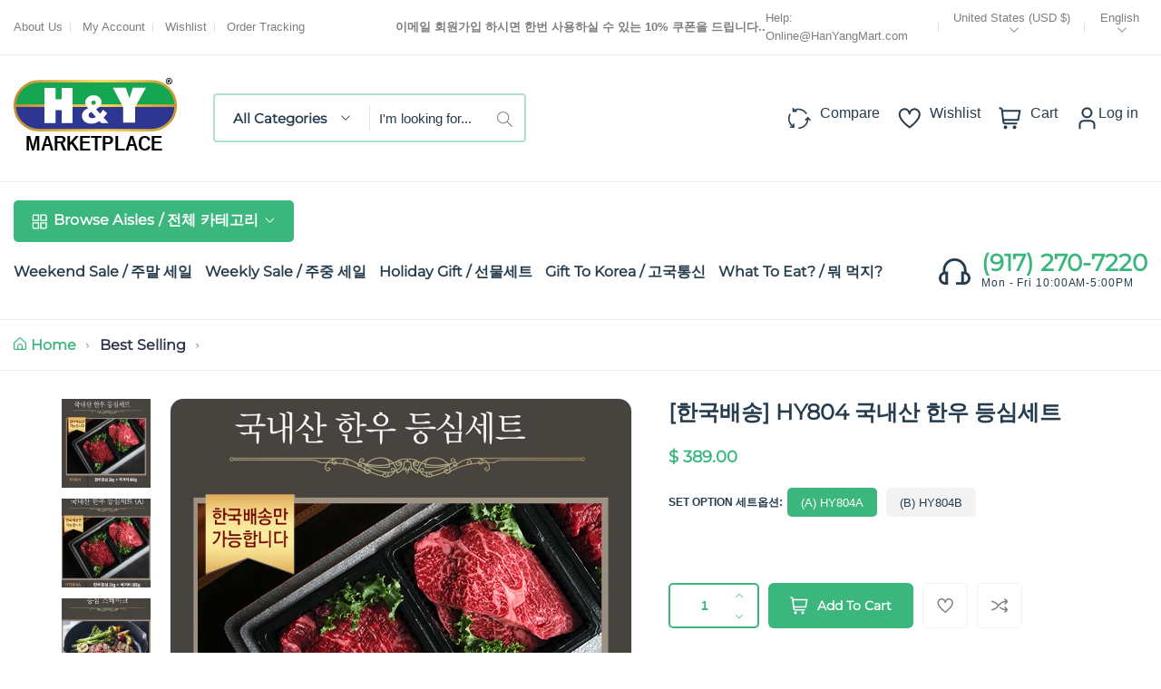

--- FILE ---
content_type: text/html; charset=utf-8
request_url: https://www.hanyangmart.com/products/a-hy804a
body_size: 49507
content:
<!doctype html>
<html class="no-js" lang="en">
	<head><link href="//www.hanyangmart.com/cdn/shop/t/12/assets/style.css?v=42909250717020046631680122046" rel="stylesheet" type="text/css" media="all" /><script>window.performance && window.performance.mark && window.performance.mark('shopify.content_for_header.start');</script><meta name="google-site-verification" content="vhuNd-73_GengVp-1h2rWBqBHSIO2T4_0kBq8oCnFz8">
<meta id="shopify-digital-wallet" name="shopify-digital-wallet" content="/10717482/digital_wallets/dialog">
<meta name="shopify-checkout-api-token" content="80d09f1b277afebd6e6d3f839a72594c">
<meta id="in-context-paypal-metadata" data-shop-id="10717482" data-venmo-supported="false" data-environment="production" data-locale="en_US" data-paypal-v4="true" data-currency="USD">
<link rel="alternate" hreflang="x-default" href="https://www.hanyangmart.com/products/a-hy804a">
<link rel="alternate" hreflang="en" href="https://www.hanyangmart.com/products/a-hy804a">
<link rel="alternate" hreflang="ko" href="https://www.hanyangmart.com/ko/products/a-hy804a">
<link rel="alternate" type="application/json+oembed" href="https://www.hanyangmart.com/products/a-hy804a.oembed">
<script async="async" src="/checkouts/internal/preloads.js?locale=en-US"></script>
<link rel="preconnect" href="https://shop.app" crossorigin="anonymous">
<script async="async" src="https://shop.app/checkouts/internal/preloads.js?locale=en-US&shop_id=10717482" crossorigin="anonymous"></script>
<script id="apple-pay-shop-capabilities" type="application/json">{"shopId":10717482,"countryCode":"US","currencyCode":"USD","merchantCapabilities":["supports3DS"],"merchantId":"gid:\/\/shopify\/Shop\/10717482","merchantName":"Hanyangmart.com","requiredBillingContactFields":["postalAddress","email","phone"],"requiredShippingContactFields":["postalAddress","email","phone"],"shippingType":"shipping","supportedNetworks":["visa","masterCard","amex","discover","elo","jcb"],"total":{"type":"pending","label":"Hanyangmart.com","amount":"1.00"},"shopifyPaymentsEnabled":true,"supportsSubscriptions":true}</script>
<script id="shopify-features" type="application/json">{"accessToken":"80d09f1b277afebd6e6d3f839a72594c","betas":["rich-media-storefront-analytics"],"domain":"www.hanyangmart.com","predictiveSearch":true,"shopId":10717482,"locale":"en"}</script>
<script>var Shopify = Shopify || {};
Shopify.shop = "h-y-marketplace.myshopify.com";
Shopify.locale = "en";
Shopify.currency = {"active":"USD","rate":"1.0"};
Shopify.country = "US";
Shopify.theme = {"name":"Nest-GSOUL v1.0.4","id":128894763206,"schema_name":"Nest","schema_version":"1.0.4","theme_store_id":null,"role":"main"};
Shopify.theme.handle = "null";
Shopify.theme.style = {"id":null,"handle":null};
Shopify.cdnHost = "www.hanyangmart.com/cdn";
Shopify.routes = Shopify.routes || {};
Shopify.routes.root = "/";</script>
<script type="module">!function(o){(o.Shopify=o.Shopify||{}).modules=!0}(window);</script>
<script>!function(o){function n(){var o=[];function n(){o.push(Array.prototype.slice.apply(arguments))}return n.q=o,n}var t=o.Shopify=o.Shopify||{};t.loadFeatures=n(),t.autoloadFeatures=n()}(window);</script>
<script>
  window.ShopifyPay = window.ShopifyPay || {};
  window.ShopifyPay.apiHost = "shop.app\/pay";
  window.ShopifyPay.redirectState = null;
</script>
<script id="shop-js-analytics" type="application/json">{"pageType":"product"}</script>
<script defer="defer" async type="module" src="//www.hanyangmart.com/cdn/shopifycloud/shop-js/modules/v2/client.init-shop-cart-sync_C5BV16lS.en.esm.js"></script>
<script defer="defer" async type="module" src="//www.hanyangmart.com/cdn/shopifycloud/shop-js/modules/v2/chunk.common_CygWptCX.esm.js"></script>
<script type="module">
  await import("//www.hanyangmart.com/cdn/shopifycloud/shop-js/modules/v2/client.init-shop-cart-sync_C5BV16lS.en.esm.js");
await import("//www.hanyangmart.com/cdn/shopifycloud/shop-js/modules/v2/chunk.common_CygWptCX.esm.js");

  window.Shopify.SignInWithShop?.initShopCartSync?.({"fedCMEnabled":true,"windoidEnabled":true});

</script>
<script defer="defer" async type="module" src="//www.hanyangmart.com/cdn/shopifycloud/shop-js/modules/v2/client.payment-terms_CZxnsJam.en.esm.js"></script>
<script defer="defer" async type="module" src="//www.hanyangmart.com/cdn/shopifycloud/shop-js/modules/v2/chunk.common_CygWptCX.esm.js"></script>
<script defer="defer" async type="module" src="//www.hanyangmart.com/cdn/shopifycloud/shop-js/modules/v2/chunk.modal_D71HUcav.esm.js"></script>
<script type="module">
  await import("//www.hanyangmart.com/cdn/shopifycloud/shop-js/modules/v2/client.payment-terms_CZxnsJam.en.esm.js");
await import("//www.hanyangmart.com/cdn/shopifycloud/shop-js/modules/v2/chunk.common_CygWptCX.esm.js");
await import("//www.hanyangmart.com/cdn/shopifycloud/shop-js/modules/v2/chunk.modal_D71HUcav.esm.js");

  
</script>
<script>
  window.Shopify = window.Shopify || {};
  if (!window.Shopify.featureAssets) window.Shopify.featureAssets = {};
  window.Shopify.featureAssets['shop-js'] = {"shop-cart-sync":["modules/v2/client.shop-cart-sync_ZFArdW7E.en.esm.js","modules/v2/chunk.common_CygWptCX.esm.js"],"init-fed-cm":["modules/v2/client.init-fed-cm_CmiC4vf6.en.esm.js","modules/v2/chunk.common_CygWptCX.esm.js"],"shop-button":["modules/v2/client.shop-button_tlx5R9nI.en.esm.js","modules/v2/chunk.common_CygWptCX.esm.js"],"shop-cash-offers":["modules/v2/client.shop-cash-offers_DOA2yAJr.en.esm.js","modules/v2/chunk.common_CygWptCX.esm.js","modules/v2/chunk.modal_D71HUcav.esm.js"],"init-windoid":["modules/v2/client.init-windoid_sURxWdc1.en.esm.js","modules/v2/chunk.common_CygWptCX.esm.js"],"shop-toast-manager":["modules/v2/client.shop-toast-manager_ClPi3nE9.en.esm.js","modules/v2/chunk.common_CygWptCX.esm.js"],"init-shop-email-lookup-coordinator":["modules/v2/client.init-shop-email-lookup-coordinator_B8hsDcYM.en.esm.js","modules/v2/chunk.common_CygWptCX.esm.js"],"init-shop-cart-sync":["modules/v2/client.init-shop-cart-sync_C5BV16lS.en.esm.js","modules/v2/chunk.common_CygWptCX.esm.js"],"avatar":["modules/v2/client.avatar_BTnouDA3.en.esm.js"],"pay-button":["modules/v2/client.pay-button_FdsNuTd3.en.esm.js","modules/v2/chunk.common_CygWptCX.esm.js"],"init-customer-accounts":["modules/v2/client.init-customer-accounts_DxDtT_ad.en.esm.js","modules/v2/client.shop-login-button_C5VAVYt1.en.esm.js","modules/v2/chunk.common_CygWptCX.esm.js","modules/v2/chunk.modal_D71HUcav.esm.js"],"init-shop-for-new-customer-accounts":["modules/v2/client.init-shop-for-new-customer-accounts_ChsxoAhi.en.esm.js","modules/v2/client.shop-login-button_C5VAVYt1.en.esm.js","modules/v2/chunk.common_CygWptCX.esm.js","modules/v2/chunk.modal_D71HUcav.esm.js"],"shop-login-button":["modules/v2/client.shop-login-button_C5VAVYt1.en.esm.js","modules/v2/chunk.common_CygWptCX.esm.js","modules/v2/chunk.modal_D71HUcav.esm.js"],"init-customer-accounts-sign-up":["modules/v2/client.init-customer-accounts-sign-up_CPSyQ0Tj.en.esm.js","modules/v2/client.shop-login-button_C5VAVYt1.en.esm.js","modules/v2/chunk.common_CygWptCX.esm.js","modules/v2/chunk.modal_D71HUcav.esm.js"],"shop-follow-button":["modules/v2/client.shop-follow-button_Cva4Ekp9.en.esm.js","modules/v2/chunk.common_CygWptCX.esm.js","modules/v2/chunk.modal_D71HUcav.esm.js"],"checkout-modal":["modules/v2/client.checkout-modal_BPM8l0SH.en.esm.js","modules/v2/chunk.common_CygWptCX.esm.js","modules/v2/chunk.modal_D71HUcav.esm.js"],"lead-capture":["modules/v2/client.lead-capture_Bi8yE_yS.en.esm.js","modules/v2/chunk.common_CygWptCX.esm.js","modules/v2/chunk.modal_D71HUcav.esm.js"],"shop-login":["modules/v2/client.shop-login_D6lNrXab.en.esm.js","modules/v2/chunk.common_CygWptCX.esm.js","modules/v2/chunk.modal_D71HUcav.esm.js"],"payment-terms":["modules/v2/client.payment-terms_CZxnsJam.en.esm.js","modules/v2/chunk.common_CygWptCX.esm.js","modules/v2/chunk.modal_D71HUcav.esm.js"]};
</script>
<script>(function() {
  var isLoaded = false;
  function asyncLoad() {
    if (isLoaded) return;
    isLoaded = true;
    var urls = ["https:\/\/www.improvedcontactform.com\/icf.js?shop=h-y-marketplace.myshopify.com","https:\/\/cdn-loyalty.yotpo.com\/loader\/LylS83XeYautKLdU7F-j3Q.js?shop=h-y-marketplace.myshopify.com","\/\/cdn.secomapp.com\/promotionpopup\/cdn\/allshops\/h-y-marketplace\/1587568707.js?shop=h-y-marketplace.myshopify.com","https:\/\/www.orderlogicapp.com\/embedded_js\/production_base.js?1589920899\u0026shop=h-y-marketplace.myshopify.com"];
    for (var i = 0; i < urls.length; i++) {
      var s = document.createElement('script');
      s.type = 'text/javascript';
      s.async = true;
      s.src = urls[i];
      var x = document.getElementsByTagName('script')[0];
      x.parentNode.insertBefore(s, x);
    }
  };
  if(window.attachEvent) {
    window.attachEvent('onload', asyncLoad);
  } else {
    window.addEventListener('load', asyncLoad, false);
  }
})();</script>
<script id="__st">var __st={"a":10717482,"offset":-18000,"reqid":"06bd6cc2-ffa1-4ab1-b64d-cb046447a091-1768773343","pageurl":"www.hanyangmart.com\/products\/a-hy804a","u":"6ce4e28ea940","p":"product","rtyp":"product","rid":769142587495};</script>
<script>window.ShopifyPaypalV4VisibilityTracking = true;</script>
<script id="captcha-bootstrap">!function(){'use strict';const t='contact',e='account',n='new_comment',o=[[t,t],['blogs',n],['comments',n],[t,'customer']],c=[[e,'customer_login'],[e,'guest_login'],[e,'recover_customer_password'],[e,'create_customer']],r=t=>t.map((([t,e])=>`form[action*='/${t}']:not([data-nocaptcha='true']) input[name='form_type'][value='${e}']`)).join(','),a=t=>()=>t?[...document.querySelectorAll(t)].map((t=>t.form)):[];function s(){const t=[...o],e=r(t);return a(e)}const i='password',u='form_key',d=['recaptcha-v3-token','g-recaptcha-response','h-captcha-response',i],f=()=>{try{return window.sessionStorage}catch{return}},m='__shopify_v',_=t=>t.elements[u];function p(t,e,n=!1){try{const o=window.sessionStorage,c=JSON.parse(o.getItem(e)),{data:r}=function(t){const{data:e,action:n}=t;return t[m]||n?{data:e,action:n}:{data:t,action:n}}(c);for(const[e,n]of Object.entries(r))t.elements[e]&&(t.elements[e].value=n);n&&o.removeItem(e)}catch(o){console.error('form repopulation failed',{error:o})}}const l='form_type',E='cptcha';function T(t){t.dataset[E]=!0}const w=window,h=w.document,L='Shopify',v='ce_forms',y='captcha';let A=!1;((t,e)=>{const n=(g='f06e6c50-85a8-45c8-87d0-21a2b65856fe',I='https://cdn.shopify.com/shopifycloud/storefront-forms-hcaptcha/ce_storefront_forms_captcha_hcaptcha.v1.5.2.iife.js',D={infoText:'Protected by hCaptcha',privacyText:'Privacy',termsText:'Terms'},(t,e,n)=>{const o=w[L][v],c=o.bindForm;if(c)return c(t,g,e,D).then(n);var r;o.q.push([[t,g,e,D],n]),r=I,A||(h.body.append(Object.assign(h.createElement('script'),{id:'captcha-provider',async:!0,src:r})),A=!0)});var g,I,D;w[L]=w[L]||{},w[L][v]=w[L][v]||{},w[L][v].q=[],w[L][y]=w[L][y]||{},w[L][y].protect=function(t,e){n(t,void 0,e),T(t)},Object.freeze(w[L][y]),function(t,e,n,w,h,L){const[v,y,A,g]=function(t,e,n){const i=e?o:[],u=t?c:[],d=[...i,...u],f=r(d),m=r(i),_=r(d.filter((([t,e])=>n.includes(e))));return[a(f),a(m),a(_),s()]}(w,h,L),I=t=>{const e=t.target;return e instanceof HTMLFormElement?e:e&&e.form},D=t=>v().includes(t);t.addEventListener('submit',(t=>{const e=I(t);if(!e)return;const n=D(e)&&!e.dataset.hcaptchaBound&&!e.dataset.recaptchaBound,o=_(e),c=g().includes(e)&&(!o||!o.value);(n||c)&&t.preventDefault(),c&&!n&&(function(t){try{if(!f())return;!function(t){const e=f();if(!e)return;const n=_(t);if(!n)return;const o=n.value;o&&e.removeItem(o)}(t);const e=Array.from(Array(32),(()=>Math.random().toString(36)[2])).join('');!function(t,e){_(t)||t.append(Object.assign(document.createElement('input'),{type:'hidden',name:u})),t.elements[u].value=e}(t,e),function(t,e){const n=f();if(!n)return;const o=[...t.querySelectorAll(`input[type='${i}']`)].map((({name:t})=>t)),c=[...d,...o],r={};for(const[a,s]of new FormData(t).entries())c.includes(a)||(r[a]=s);n.setItem(e,JSON.stringify({[m]:1,action:t.action,data:r}))}(t,e)}catch(e){console.error('failed to persist form',e)}}(e),e.submit())}));const S=(t,e)=>{t&&!t.dataset[E]&&(n(t,e.some((e=>e===t))),T(t))};for(const o of['focusin','change'])t.addEventListener(o,(t=>{const e=I(t);D(e)&&S(e,y())}));const B=e.get('form_key'),M=e.get(l),P=B&&M;t.addEventListener('DOMContentLoaded',(()=>{const t=y();if(P)for(const e of t)e.elements[l].value===M&&p(e,B);[...new Set([...A(),...v().filter((t=>'true'===t.dataset.shopifyCaptcha))])].forEach((e=>S(e,t)))}))}(h,new URLSearchParams(w.location.search),n,t,e,['guest_login'])})(!1,!0)}();</script>
<script integrity="sha256-4kQ18oKyAcykRKYeNunJcIwy7WH5gtpwJnB7kiuLZ1E=" data-source-attribution="shopify.loadfeatures" defer="defer" src="//www.hanyangmart.com/cdn/shopifycloud/storefront/assets/storefront/load_feature-a0a9edcb.js" crossorigin="anonymous"></script>
<script crossorigin="anonymous" defer="defer" src="//www.hanyangmart.com/cdn/shopifycloud/storefront/assets/shopify_pay/storefront-65b4c6d7.js?v=20250812"></script>
<script data-source-attribution="shopify.dynamic_checkout.dynamic.init">var Shopify=Shopify||{};Shopify.PaymentButton=Shopify.PaymentButton||{isStorefrontPortableWallets:!0,init:function(){window.Shopify.PaymentButton.init=function(){};var t=document.createElement("script");t.src="https://www.hanyangmart.com/cdn/shopifycloud/portable-wallets/latest/portable-wallets.en.js",t.type="module",document.head.appendChild(t)}};
</script>
<script data-source-attribution="shopify.dynamic_checkout.buyer_consent">
  function portableWalletsHideBuyerConsent(e){var t=document.getElementById("shopify-buyer-consent"),n=document.getElementById("shopify-subscription-policy-button");t&&n&&(t.classList.add("hidden"),t.setAttribute("aria-hidden","true"),n.removeEventListener("click",e))}function portableWalletsShowBuyerConsent(e){var t=document.getElementById("shopify-buyer-consent"),n=document.getElementById("shopify-subscription-policy-button");t&&n&&(t.classList.remove("hidden"),t.removeAttribute("aria-hidden"),n.addEventListener("click",e))}window.Shopify?.PaymentButton&&(window.Shopify.PaymentButton.hideBuyerConsent=portableWalletsHideBuyerConsent,window.Shopify.PaymentButton.showBuyerConsent=portableWalletsShowBuyerConsent);
</script>
<script data-source-attribution="shopify.dynamic_checkout.cart.bootstrap">document.addEventListener("DOMContentLoaded",(function(){function t(){return document.querySelector("shopify-accelerated-checkout-cart, shopify-accelerated-checkout")}if(t())Shopify.PaymentButton.init();else{new MutationObserver((function(e,n){t()&&(Shopify.PaymentButton.init(),n.disconnect())})).observe(document.body,{childList:!0,subtree:!0})}}));
</script>
<link id="shopify-accelerated-checkout-styles" rel="stylesheet" media="screen" href="https://www.hanyangmart.com/cdn/shopifycloud/portable-wallets/latest/accelerated-checkout-backwards-compat.css" crossorigin="anonymous">
<style id="shopify-accelerated-checkout-cart">
        #shopify-buyer-consent {
  margin-top: 1em;
  display: inline-block;
  width: 100%;
}

#shopify-buyer-consent.hidden {
  display: none;
}

#shopify-subscription-policy-button {
  background: none;
  border: none;
  padding: 0;
  text-decoration: underline;
  font-size: inherit;
  cursor: pointer;
}

#shopify-subscription-policy-button::before {
  box-shadow: none;
}

      </style>

<script>window.performance && window.performance.mark && window.performance.mark('shopify.content_for_header.end');</script>
<style>
	
	@font-face {
  font-family: Montserrat;
  font-weight: 400;
  font-style: normal;
  font-display: swap;
  src: url("//www.hanyangmart.com/cdn/fonts/montserrat/montserrat_n4.81949fa0ac9fd2021e16436151e8eaa539321637.woff2") format("woff2"),
       url("//www.hanyangmart.com/cdn/fonts/montserrat/montserrat_n4.a6c632ca7b62da89c3594789ba828388aac693fe.woff") format("woff");
}


	

:root {
		--text-color: 126, 126, 126;
		--color-2: 253, 192, 64;
		--heading-color: 37, 61, 78;
		--link-color: 37, 61, 78;
		--link-hover: 59, 183, 126;
		--success-color: 22, 199, 154;
		--error-color: 239, 79, 79;

		--overlay-color: 0, 0, 0;
		--loading-color: 43, 43, 43;

		--button-text-color: 255, 255, 255;
		--button-text-color-hover: 255, 255, 255;
		--button-bg-color: 59, 183, 126;
		--button-bg-color-hover: 129, 177, 61;
		--button-outline-color: 59, 183, 126;

		--button-radius-theme: 15px;
		--button-radius: 5px;
		--button-radius-outset: 6px;
		--button-border-width: 1px;
		--button-border-offset: 0.3px;
		--button-border-opacity: 1.0;
		--button-shadow-opacity: 1.0;
		--button-shadow-offset-x: 0px;
		--button-shadow-offset-y: 0px;
		--button-shadow-blur: 0px;
		--button-shadow-spread: 0rem;

		--color-collection-pr: 173, 173, 173;
		--border-hover-product: 188, 227, 201;
		--sale-label-color: 206, 55, 58;
		--newlable-color: 59, 183, 126;
		--bgsale-label-quickview: 253, 224, 233;
		--sale-label-quickview: 247, 75, 129;
		--sale-price-color: 59, 183, 126;
		--old-price-color: 173, 173, 173;
		--list-icon-hover-color: 253, 192, 64;
		--bg-ad-to-cart: 222, 249, 236;
		--in-stock-color: 30, 148, 88;
		--low-stock-color: 238, 0, 0;
		--out-stock-color: 83, 86, 94;
		--rating-star-color: 253, 198, 67;

		--body-font-family: "Lucida Grande", 'Lucida Sans Unicode', 'Lucida Sans', Lucida, Helvetica, Arial, sans-serif;
		--body-font-style: normal;
		--body-font-weight: 400;

		--body-font-size: 16px;
		--body-line-height: 1.6;
		--body-letter-spacing: 0px;

		--heading-font-family: Montserrat, sans-serif;
		--heading-font-style: normal;
		--heading-font-weight: 700;
		--heading-line-height: 1.3;
		--heading-letter-spacing: 0px;

		--h1-font-size: 36px;
		--h2-font-size: 28px;
		--h3-font-size: 24px;
		--h4-font-size: 24px;
		--h5-font-size: 20px;
		--h6-font-size: 16px;

		--grid-gutter: 1.5rem;

		--duration-short: 100ms;
		--duration-default: 300ms;
		--duration-long: 500ms;
	}body {
			background-color: #fff;
		}
.row {
	margin-left: -15px;
	margin-right: -15px;
}

.row-fluid {
	margin-left: 0;
	margin-right: 0;
}

.row-fluid [class*="col-"] {
	padding-right: 0;
	padding-left: 0;
}

.container {
	max-width: 100%;
	margin-right: auto;
	margin-left: auto;
	padding-left: 15px;
	padding-right: 15px;
}

@media (min-width: 768px) {
	.container {
		max-width: 992px;
	}
}

@media (min-width: 992px) {
	.container {
		max-width: 1610px;
	}
}

@media (max-width: 767px) {
	.container {
		padding-left: 2rem;
		padding-right: 2rem;
	}
}


.grid {
	margin: 0 -15px;
	min-height: 1px;
	display: flex;
	flex-wrap: wrap;
	padding: 0;
	list-style: none;
}

.grid-layout{
	display: grid;
	gap: 30px;
}

.grid-item {
	padding-left: 15px;
	padding-right: 15px;
	min-height: 1px;
}




@media (min-width: 992px) {.grid-1 .grid-item {
			width: 100.0%;
		}.grid-2 .grid-item {
			width: 50.0%;
		}.grid-3 .grid-item {
			width: 33.333333333333336%;
		}.grid-4 .grid-item {
			width: 25.0%;
		}.grid-5 .grid-item {
			width: 20.0%;
		}.grid-6 .grid-item {
			width: 16.666666666666668%;
		}.grid-7 .grid-item {
			width: 14.285714285714286%;
		}.grid-8 .grid-item {
			width: 12.5%;
		}.grid-9 .grid-item {
			width: 11.11111111111111%;
		}.grid-10 .grid-item {
			width: 10.0%;
		}.grid-11 .grid-item {
			width: 9.090909090909092%;
		}.grid-12 .grid-item {
			width: 8.333333333333334%;
		}.grid-layout.grid-1 {
			grid-template-columns: repeat( 1,minmax(0,1fr) );
		}.grid-layout.grid-2 {
			grid-template-columns: repeat( 2,minmax(0,1fr) );
		}.grid-layout.grid-3 {
			grid-template-columns: repeat( 3,minmax(0,1fr) );
		}.grid-layout.grid-4 {
			grid-template-columns: repeat( 4,minmax(0,1fr) );
		}.grid-layout.grid-5 {
			grid-template-columns: repeat( 5,minmax(0,1fr) );
		}.grid-layout.grid-6 {
			grid-template-columns: repeat( 6,minmax(0,1fr) );
		}.grid-layout.grid-7 {
			grid-template-columns: repeat( 7,minmax(0,1fr) );
		}.grid-layout.grid-8 {
			grid-template-columns: repeat( 8,minmax(0,1fr) );
		}.grid-layout.grid-9 {
			grid-template-columns: repeat( 9,minmax(0,1fr) );
		}.grid-layout.grid-10 {
			grid-template-columns: repeat( 10,minmax(0,1fr) );
		}.grid-layout.grid-11 {
			grid-template-columns: repeat( 11,minmax(0,1fr) );
		}.grid-layout.grid-12 {
			grid-template-columns: repeat( 12,minmax(0,1fr) );
		}}


@media (min-width: 768px) and (max-width: 991px) {.grid-tablet-1 .grid-item {
			width: 100.0%;
		}.grid-tablet-2 .grid-item {
			width: 50.0%;
		}.grid-tablet-3 .grid-item {
			width: 33.333333333333336%;
		}.grid-tablet-4 .grid-item {
			width: 25.0%;
		}.grid-tablet-5 .grid-item {
			width: 20.0%;
		}.grid-tablet-6 .grid-item {
			width: 16.666666666666668%;
		}.grid-tablet-7 .grid-item {
			width: 14.285714285714286%;
		}.grid-tablet-8 .grid-item {
			width: 12.5%;
		}.grid-tablet-9 .grid-item {
			width: 11.11111111111111%;
		}.grid-tablet-10 .grid-item {
			width: 10.0%;
		}.grid-tablet-11 .grid-item {
			width: 9.090909090909092%;
		}.grid-tablet-12 .grid-item {
			width: 8.333333333333334%;
		}.grid-layout.grid-tablet-1 {
			grid-template-columns: repeat( 1,minmax(0,1fr) );
		}.grid-layout.grid-tablet-2 {
			grid-template-columns: repeat( 2,minmax(0,1fr) );
		}.grid-layout.grid-tablet-3 {
			grid-template-columns: repeat( 3,minmax(0,1fr) );
		}.grid-layout.grid-tablet-4 {
			grid-template-columns: repeat( 4,minmax(0,1fr) );
		}.grid-layout.grid-tablet-5 {
			grid-template-columns: repeat( 5,minmax(0,1fr) );
		}.grid-layout.grid-tablet-6 {
			grid-template-columns: repeat( 6,minmax(0,1fr) );
		}.grid-layout.grid-tablet-7 {
			grid-template-columns: repeat( 7,minmax(0,1fr) );
		}.grid-layout.grid-tablet-8 {
			grid-template-columns: repeat( 8,minmax(0,1fr) );
		}.grid-layout.grid-tablet-9 {
			grid-template-columns: repeat( 9,minmax(0,1fr) );
		}.grid-layout.grid-tablet-10 {
			grid-template-columns: repeat( 10,minmax(0,1fr) );
		}.grid-layout.grid-tablet-11 {
			grid-template-columns: repeat( 11,minmax(0,1fr) );
		}.grid-layout.grid-tablet-12 {
			grid-template-columns: repeat( 12,minmax(0,1fr) );
		}}


@media (max-width: 767px) {.grid-mobile-1 .grid-item {
			width: 100.0%;
		}.grid-mobile-2 .grid-item {
			width: 50.0%;
		}.grid-mobile-3 .grid-item {
			width: 33.333333333333336%;
		}.grid-mobile-4 .grid-item {
			width: 25.0%;
		}.grid-mobile-5 .grid-item {
			width: 20.0%;
		}.grid-mobile-6 .grid-item {
			width: 16.666666666666668%;
		}.grid-mobile-7 .grid-item {
			width: 14.285714285714286%;
		}.grid-mobile-8 .grid-item {
			width: 12.5%;
		}.grid-mobile-9 .grid-item {
			width: 11.11111111111111%;
		}.grid-mobile-10 .grid-item {
			width: 10.0%;
		}.grid-mobile-11 .grid-item {
			width: 9.090909090909092%;
		}.grid-mobile-12 .grid-item {
			width: 8.333333333333334%;
		}.grid-layout.grid-mobile-1 {
			grid-template-columns: repeat( 1,minmax(0,1fr) );
		}.grid-layout.grid-mobile-2 {
			grid-template-columns: repeat( 2,minmax(0,1fr) );
		}.grid-layout.grid-mobile-3 {
			grid-template-columns: repeat( 3,minmax(0,1fr) );
		}.grid-layout.grid-mobile-4 {
			grid-template-columns: repeat( 4,minmax(0,1fr) );
		}.grid-layout.grid-mobile-5 {
			grid-template-columns: repeat( 5,minmax(0,1fr) );
		}.grid-layout.grid-mobile-6 {
			grid-template-columns: repeat( 6,minmax(0,1fr) );
		}.grid-layout.grid-mobile-7 {
			grid-template-columns: repeat( 7,minmax(0,1fr) );
		}.grid-layout.grid-mobile-8 {
			grid-template-columns: repeat( 8,minmax(0,1fr) );
		}.grid-layout.grid-mobile-9 {
			grid-template-columns: repeat( 9,minmax(0,1fr) );
		}.grid-layout.grid-mobile-10 {
			grid-template-columns: repeat( 10,minmax(0,1fr) );
		}.grid-layout.grid-mobile-11 {
			grid-template-columns: repeat( 11,minmax(0,1fr) );
		}.grid-layout.grid-mobile-12 {
			grid-template-columns: repeat( 12,minmax(0,1fr) );
		}}


[data-delay="0.15s"] {
		transition-delay: 0.15s;
	}[data-delay="0.3s"] {
		transition-delay: 0.3s;
	}[data-delay="0.45s"] {
		transition-delay: 0.45s;
	}[data-delay="0.6s"] {
		transition-delay: 0.6s;
	}[data-delay="0.75s"] {
		transition-delay: 0.75s;
	}[data-delay="0.9s"] {
		transition-delay: 0.9s;
	}[data-delay="1.05s"] {
		transition-delay: 1.05s;
	}[data-delay="1.2s"] {
		transition-delay: 1.2s;
	}[data-delay="1.35s"] {
		transition-delay: 1.35s;
	}[data-delay="1.5s"] {
		transition-delay: 1.5s;
	}[data-delay="1.65s"] {
		transition-delay: 1.65s;
	}[data-delay="1.8s"] {
		transition-delay: 1.8s;
	}[data-delay="1.95s"] {
		transition-delay: 1.95s;
	}
@media (max-width: 1710px) {
	.swiper-button-prev,
	.swiper-button-next {
		background-color: #fff;
		padding: 1rem;
	}

	.swiper-button-prev svg,
	.swiper-button-next svg {
		height: 2rem;
		width: 2rem;
	}

	.swiper-button-prev,
	.swiper-rtl .swiper-button-next {
		left: 1.5rem;
	}

	.swiper-button-next,
	.swiper-rtl .swiper-button-prev {
		right: 1.5rem;
	}

	.main-product .product-thumbs .swiper-button-prev svg,
	.main-product .product-thumbs .swiper-button-next svg {
		height: 2rem;
		width: 2rem;
	}

	.main-product .product-thumbs .swiper-button-prev,
	.main-product .swiper-rtl .swiper-button-next {
		left: 1.5rem;
	}

	.main-product .product-thumbs .swiper-button-next,
	.main-product .swiper-rtl .swiper-button-prev {
		right: 1.5rem;
	}
}

@media (max-width: 1680px) and (hover: hover) {
	.swiper-button-prev:hover,
	.swiper-button-next:hover {
		background-color: rgb(var(--heading-color));
		color: #fff;
	}
}


@media (max-width: 1609px) {
	.template-cart .cart-page-section .cart-table {
		table-layout: auto;
	}

	.template-cart .cart-page-section .cart-table th:first-child,
	.template-cart .cart-page-section .cart-table td:first-child {
		width: auto;
	}

	.template-cart .cart-page-section .cart-table th:last-child,
	.template-cart .cart-page-section .cart-table td:last-child {
		width: auto;
	}
}
</style>


<meta charset="utf-8">
<meta http-equiv="X-UA-Compatible" content="IE=edge">
<meta name="viewport" content="width=device-width,initial-scale=1">
<meta name="theme-color" content="#3BB77E"><meta property="og:site_name" content="Hanyangmart.com">
<meta property="og:url" content="https://www.hanyangmart.com/products/a-hy804a"><meta property="og:type" content="product">
	<meta property="og:title" content="[한국배송] HY804 국내산 한우 등심세트">
	<meta property="og:price:amount" content="369.00">
	<meta property="og:price:currency" content="USD"><meta property="og:image" content="http://www.hanyangmart.com/cdn/shop/products/SquareEdits_0007_HY804A_a7e5712f-23d4-4f7b-8fde-6f228c6e648b.jpg?v=1681919318&width=1024">
		<meta property="og:image:secure_url" content="https://www.hanyangmart.com/cdn/shop/products/SquareEdits_0007_HY804A_a7e5712f-23d4-4f7b-8fde-6f228c6e648b.jpg?v=1681919318&width=1024">
		<meta property="og:image:width" content="1000">
		<meta property="og:image:height" content="1000"><meta property="product:price:amount" content="389.00">
	<meta property="product:price:currency" content="USD"><meta name="description" content="Asian Groceries, Produce, Meat, Seafood, Gift Sets, Korean BBQ, and more delivered right to your door."><link rel="canonical" href="https://www.hanyangmart.com/products/a-hy804a">
<link rel="preconnect" href="https://cdn.shopify.com" crossorigin><link rel="icon" type="image/png" href="//www.hanyangmart.com/cdn/shop/files/HY-favicon.png?crop=center&height=32&v=1668719041&width=32"><title>[한국배송] HY804 국내산 한우 등심세트</title>

<script>window.performance && window.performance.mark && window.performance.mark('shopify.content_for_header.start');</script><meta name="google-site-verification" content="vhuNd-73_GengVp-1h2rWBqBHSIO2T4_0kBq8oCnFz8">
<meta id="shopify-digital-wallet" name="shopify-digital-wallet" content="/10717482/digital_wallets/dialog">
<meta name="shopify-checkout-api-token" content="80d09f1b277afebd6e6d3f839a72594c">
<meta id="in-context-paypal-metadata" data-shop-id="10717482" data-venmo-supported="false" data-environment="production" data-locale="en_US" data-paypal-v4="true" data-currency="USD">
<link rel="alternate" hreflang="x-default" href="https://www.hanyangmart.com/products/a-hy804a">
<link rel="alternate" hreflang="en" href="https://www.hanyangmart.com/products/a-hy804a">
<link rel="alternate" hreflang="ko" href="https://www.hanyangmart.com/ko/products/a-hy804a">
<link rel="alternate" type="application/json+oembed" href="https://www.hanyangmart.com/products/a-hy804a.oembed">
<script async="async" src="/checkouts/internal/preloads.js?locale=en-US"></script>
<link rel="preconnect" href="https://shop.app" crossorigin="anonymous">
<script async="async" src="https://shop.app/checkouts/internal/preloads.js?locale=en-US&shop_id=10717482" crossorigin="anonymous"></script>
<script id="apple-pay-shop-capabilities" type="application/json">{"shopId":10717482,"countryCode":"US","currencyCode":"USD","merchantCapabilities":["supports3DS"],"merchantId":"gid:\/\/shopify\/Shop\/10717482","merchantName":"Hanyangmart.com","requiredBillingContactFields":["postalAddress","email","phone"],"requiredShippingContactFields":["postalAddress","email","phone"],"shippingType":"shipping","supportedNetworks":["visa","masterCard","amex","discover","elo","jcb"],"total":{"type":"pending","label":"Hanyangmart.com","amount":"1.00"},"shopifyPaymentsEnabled":true,"supportsSubscriptions":true}</script>
<script id="shopify-features" type="application/json">{"accessToken":"80d09f1b277afebd6e6d3f839a72594c","betas":["rich-media-storefront-analytics"],"domain":"www.hanyangmart.com","predictiveSearch":true,"shopId":10717482,"locale":"en"}</script>
<script>var Shopify = Shopify || {};
Shopify.shop = "h-y-marketplace.myshopify.com";
Shopify.locale = "en";
Shopify.currency = {"active":"USD","rate":"1.0"};
Shopify.country = "US";
Shopify.theme = {"name":"Nest-GSOUL v1.0.4","id":128894763206,"schema_name":"Nest","schema_version":"1.0.4","theme_store_id":null,"role":"main"};
Shopify.theme.handle = "null";
Shopify.theme.style = {"id":null,"handle":null};
Shopify.cdnHost = "www.hanyangmart.com/cdn";
Shopify.routes = Shopify.routes || {};
Shopify.routes.root = "/";</script>
<script type="module">!function(o){(o.Shopify=o.Shopify||{}).modules=!0}(window);</script>
<script>!function(o){function n(){var o=[];function n(){o.push(Array.prototype.slice.apply(arguments))}return n.q=o,n}var t=o.Shopify=o.Shopify||{};t.loadFeatures=n(),t.autoloadFeatures=n()}(window);</script>
<script>
  window.ShopifyPay = window.ShopifyPay || {};
  window.ShopifyPay.apiHost = "shop.app\/pay";
  window.ShopifyPay.redirectState = null;
</script>
<script id="shop-js-analytics" type="application/json">{"pageType":"product"}</script>
<script defer="defer" async type="module" src="//www.hanyangmart.com/cdn/shopifycloud/shop-js/modules/v2/client.init-shop-cart-sync_C5BV16lS.en.esm.js"></script>
<script defer="defer" async type="module" src="//www.hanyangmart.com/cdn/shopifycloud/shop-js/modules/v2/chunk.common_CygWptCX.esm.js"></script>
<script type="module">
  await import("//www.hanyangmart.com/cdn/shopifycloud/shop-js/modules/v2/client.init-shop-cart-sync_C5BV16lS.en.esm.js");
await import("//www.hanyangmart.com/cdn/shopifycloud/shop-js/modules/v2/chunk.common_CygWptCX.esm.js");

  window.Shopify.SignInWithShop?.initShopCartSync?.({"fedCMEnabled":true,"windoidEnabled":true});

</script>
<script defer="defer" async type="module" src="//www.hanyangmart.com/cdn/shopifycloud/shop-js/modules/v2/client.payment-terms_CZxnsJam.en.esm.js"></script>
<script defer="defer" async type="module" src="//www.hanyangmart.com/cdn/shopifycloud/shop-js/modules/v2/chunk.common_CygWptCX.esm.js"></script>
<script defer="defer" async type="module" src="//www.hanyangmart.com/cdn/shopifycloud/shop-js/modules/v2/chunk.modal_D71HUcav.esm.js"></script>
<script type="module">
  await import("//www.hanyangmart.com/cdn/shopifycloud/shop-js/modules/v2/client.payment-terms_CZxnsJam.en.esm.js");
await import("//www.hanyangmart.com/cdn/shopifycloud/shop-js/modules/v2/chunk.common_CygWptCX.esm.js");
await import("//www.hanyangmart.com/cdn/shopifycloud/shop-js/modules/v2/chunk.modal_D71HUcav.esm.js");

  
</script>
<script>
  window.Shopify = window.Shopify || {};
  if (!window.Shopify.featureAssets) window.Shopify.featureAssets = {};
  window.Shopify.featureAssets['shop-js'] = {"shop-cart-sync":["modules/v2/client.shop-cart-sync_ZFArdW7E.en.esm.js","modules/v2/chunk.common_CygWptCX.esm.js"],"init-fed-cm":["modules/v2/client.init-fed-cm_CmiC4vf6.en.esm.js","modules/v2/chunk.common_CygWptCX.esm.js"],"shop-button":["modules/v2/client.shop-button_tlx5R9nI.en.esm.js","modules/v2/chunk.common_CygWptCX.esm.js"],"shop-cash-offers":["modules/v2/client.shop-cash-offers_DOA2yAJr.en.esm.js","modules/v2/chunk.common_CygWptCX.esm.js","modules/v2/chunk.modal_D71HUcav.esm.js"],"init-windoid":["modules/v2/client.init-windoid_sURxWdc1.en.esm.js","modules/v2/chunk.common_CygWptCX.esm.js"],"shop-toast-manager":["modules/v2/client.shop-toast-manager_ClPi3nE9.en.esm.js","modules/v2/chunk.common_CygWptCX.esm.js"],"init-shop-email-lookup-coordinator":["modules/v2/client.init-shop-email-lookup-coordinator_B8hsDcYM.en.esm.js","modules/v2/chunk.common_CygWptCX.esm.js"],"init-shop-cart-sync":["modules/v2/client.init-shop-cart-sync_C5BV16lS.en.esm.js","modules/v2/chunk.common_CygWptCX.esm.js"],"avatar":["modules/v2/client.avatar_BTnouDA3.en.esm.js"],"pay-button":["modules/v2/client.pay-button_FdsNuTd3.en.esm.js","modules/v2/chunk.common_CygWptCX.esm.js"],"init-customer-accounts":["modules/v2/client.init-customer-accounts_DxDtT_ad.en.esm.js","modules/v2/client.shop-login-button_C5VAVYt1.en.esm.js","modules/v2/chunk.common_CygWptCX.esm.js","modules/v2/chunk.modal_D71HUcav.esm.js"],"init-shop-for-new-customer-accounts":["modules/v2/client.init-shop-for-new-customer-accounts_ChsxoAhi.en.esm.js","modules/v2/client.shop-login-button_C5VAVYt1.en.esm.js","modules/v2/chunk.common_CygWptCX.esm.js","modules/v2/chunk.modal_D71HUcav.esm.js"],"shop-login-button":["modules/v2/client.shop-login-button_C5VAVYt1.en.esm.js","modules/v2/chunk.common_CygWptCX.esm.js","modules/v2/chunk.modal_D71HUcav.esm.js"],"init-customer-accounts-sign-up":["modules/v2/client.init-customer-accounts-sign-up_CPSyQ0Tj.en.esm.js","modules/v2/client.shop-login-button_C5VAVYt1.en.esm.js","modules/v2/chunk.common_CygWptCX.esm.js","modules/v2/chunk.modal_D71HUcav.esm.js"],"shop-follow-button":["modules/v2/client.shop-follow-button_Cva4Ekp9.en.esm.js","modules/v2/chunk.common_CygWptCX.esm.js","modules/v2/chunk.modal_D71HUcav.esm.js"],"checkout-modal":["modules/v2/client.checkout-modal_BPM8l0SH.en.esm.js","modules/v2/chunk.common_CygWptCX.esm.js","modules/v2/chunk.modal_D71HUcav.esm.js"],"lead-capture":["modules/v2/client.lead-capture_Bi8yE_yS.en.esm.js","modules/v2/chunk.common_CygWptCX.esm.js","modules/v2/chunk.modal_D71HUcav.esm.js"],"shop-login":["modules/v2/client.shop-login_D6lNrXab.en.esm.js","modules/v2/chunk.common_CygWptCX.esm.js","modules/v2/chunk.modal_D71HUcav.esm.js"],"payment-terms":["modules/v2/client.payment-terms_CZxnsJam.en.esm.js","modules/v2/chunk.common_CygWptCX.esm.js","modules/v2/chunk.modal_D71HUcav.esm.js"]};
</script>
<script>(function() {
  var isLoaded = false;
  function asyncLoad() {
    if (isLoaded) return;
    isLoaded = true;
    var urls = ["https:\/\/www.improvedcontactform.com\/icf.js?shop=h-y-marketplace.myshopify.com","https:\/\/cdn-loyalty.yotpo.com\/loader\/LylS83XeYautKLdU7F-j3Q.js?shop=h-y-marketplace.myshopify.com","\/\/cdn.secomapp.com\/promotionpopup\/cdn\/allshops\/h-y-marketplace\/1587568707.js?shop=h-y-marketplace.myshopify.com","https:\/\/www.orderlogicapp.com\/embedded_js\/production_base.js?1589920899\u0026shop=h-y-marketplace.myshopify.com"];
    for (var i = 0; i < urls.length; i++) {
      var s = document.createElement('script');
      s.type = 'text/javascript';
      s.async = true;
      s.src = urls[i];
      var x = document.getElementsByTagName('script')[0];
      x.parentNode.insertBefore(s, x);
    }
  };
  if(window.attachEvent) {
    window.attachEvent('onload', asyncLoad);
  } else {
    window.addEventListener('load', asyncLoad, false);
  }
})();</script>
<script id="__st">var __st={"a":10717482,"offset":-18000,"reqid":"06bd6cc2-ffa1-4ab1-b64d-cb046447a091-1768773343","pageurl":"www.hanyangmart.com\/products\/a-hy804a","u":"6ce4e28ea940","p":"product","rtyp":"product","rid":769142587495};</script>
<script>window.ShopifyPaypalV4VisibilityTracking = true;</script>
<script id="captcha-bootstrap">!function(){'use strict';const t='contact',e='account',n='new_comment',o=[[t,t],['blogs',n],['comments',n],[t,'customer']],c=[[e,'customer_login'],[e,'guest_login'],[e,'recover_customer_password'],[e,'create_customer']],r=t=>t.map((([t,e])=>`form[action*='/${t}']:not([data-nocaptcha='true']) input[name='form_type'][value='${e}']`)).join(','),a=t=>()=>t?[...document.querySelectorAll(t)].map((t=>t.form)):[];function s(){const t=[...o],e=r(t);return a(e)}const i='password',u='form_key',d=['recaptcha-v3-token','g-recaptcha-response','h-captcha-response',i],f=()=>{try{return window.sessionStorage}catch{return}},m='__shopify_v',_=t=>t.elements[u];function p(t,e,n=!1){try{const o=window.sessionStorage,c=JSON.parse(o.getItem(e)),{data:r}=function(t){const{data:e,action:n}=t;return t[m]||n?{data:e,action:n}:{data:t,action:n}}(c);for(const[e,n]of Object.entries(r))t.elements[e]&&(t.elements[e].value=n);n&&o.removeItem(e)}catch(o){console.error('form repopulation failed',{error:o})}}const l='form_type',E='cptcha';function T(t){t.dataset[E]=!0}const w=window,h=w.document,L='Shopify',v='ce_forms',y='captcha';let A=!1;((t,e)=>{const n=(g='f06e6c50-85a8-45c8-87d0-21a2b65856fe',I='https://cdn.shopify.com/shopifycloud/storefront-forms-hcaptcha/ce_storefront_forms_captcha_hcaptcha.v1.5.2.iife.js',D={infoText:'Protected by hCaptcha',privacyText:'Privacy',termsText:'Terms'},(t,e,n)=>{const o=w[L][v],c=o.bindForm;if(c)return c(t,g,e,D).then(n);var r;o.q.push([[t,g,e,D],n]),r=I,A||(h.body.append(Object.assign(h.createElement('script'),{id:'captcha-provider',async:!0,src:r})),A=!0)});var g,I,D;w[L]=w[L]||{},w[L][v]=w[L][v]||{},w[L][v].q=[],w[L][y]=w[L][y]||{},w[L][y].protect=function(t,e){n(t,void 0,e),T(t)},Object.freeze(w[L][y]),function(t,e,n,w,h,L){const[v,y,A,g]=function(t,e,n){const i=e?o:[],u=t?c:[],d=[...i,...u],f=r(d),m=r(i),_=r(d.filter((([t,e])=>n.includes(e))));return[a(f),a(m),a(_),s()]}(w,h,L),I=t=>{const e=t.target;return e instanceof HTMLFormElement?e:e&&e.form},D=t=>v().includes(t);t.addEventListener('submit',(t=>{const e=I(t);if(!e)return;const n=D(e)&&!e.dataset.hcaptchaBound&&!e.dataset.recaptchaBound,o=_(e),c=g().includes(e)&&(!o||!o.value);(n||c)&&t.preventDefault(),c&&!n&&(function(t){try{if(!f())return;!function(t){const e=f();if(!e)return;const n=_(t);if(!n)return;const o=n.value;o&&e.removeItem(o)}(t);const e=Array.from(Array(32),(()=>Math.random().toString(36)[2])).join('');!function(t,e){_(t)||t.append(Object.assign(document.createElement('input'),{type:'hidden',name:u})),t.elements[u].value=e}(t,e),function(t,e){const n=f();if(!n)return;const o=[...t.querySelectorAll(`input[type='${i}']`)].map((({name:t})=>t)),c=[...d,...o],r={};for(const[a,s]of new FormData(t).entries())c.includes(a)||(r[a]=s);n.setItem(e,JSON.stringify({[m]:1,action:t.action,data:r}))}(t,e)}catch(e){console.error('failed to persist form',e)}}(e),e.submit())}));const S=(t,e)=>{t&&!t.dataset[E]&&(n(t,e.some((e=>e===t))),T(t))};for(const o of['focusin','change'])t.addEventListener(o,(t=>{const e=I(t);D(e)&&S(e,y())}));const B=e.get('form_key'),M=e.get(l),P=B&&M;t.addEventListener('DOMContentLoaded',(()=>{const t=y();if(P)for(const e of t)e.elements[l].value===M&&p(e,B);[...new Set([...A(),...v().filter((t=>'true'===t.dataset.shopifyCaptcha))])].forEach((e=>S(e,t)))}))}(h,new URLSearchParams(w.location.search),n,t,e,['guest_login'])})(!1,!0)}();</script>
<script integrity="sha256-4kQ18oKyAcykRKYeNunJcIwy7WH5gtpwJnB7kiuLZ1E=" data-source-attribution="shopify.loadfeatures" defer="defer" src="//www.hanyangmart.com/cdn/shopifycloud/storefront/assets/storefront/load_feature-a0a9edcb.js" crossorigin="anonymous"></script>
<script crossorigin="anonymous" defer="defer" src="//www.hanyangmart.com/cdn/shopifycloud/storefront/assets/shopify_pay/storefront-65b4c6d7.js?v=20250812"></script>
<script data-source-attribution="shopify.dynamic_checkout.dynamic.init">var Shopify=Shopify||{};Shopify.PaymentButton=Shopify.PaymentButton||{isStorefrontPortableWallets:!0,init:function(){window.Shopify.PaymentButton.init=function(){};var t=document.createElement("script");t.src="https://www.hanyangmart.com/cdn/shopifycloud/portable-wallets/latest/portable-wallets.en.js",t.type="module",document.head.appendChild(t)}};
</script>
<script data-source-attribution="shopify.dynamic_checkout.buyer_consent">
  function portableWalletsHideBuyerConsent(e){var t=document.getElementById("shopify-buyer-consent"),n=document.getElementById("shopify-subscription-policy-button");t&&n&&(t.classList.add("hidden"),t.setAttribute("aria-hidden","true"),n.removeEventListener("click",e))}function portableWalletsShowBuyerConsent(e){var t=document.getElementById("shopify-buyer-consent"),n=document.getElementById("shopify-subscription-policy-button");t&&n&&(t.classList.remove("hidden"),t.removeAttribute("aria-hidden"),n.addEventListener("click",e))}window.Shopify?.PaymentButton&&(window.Shopify.PaymentButton.hideBuyerConsent=portableWalletsHideBuyerConsent,window.Shopify.PaymentButton.showBuyerConsent=portableWalletsShowBuyerConsent);
</script>
<script data-source-attribution="shopify.dynamic_checkout.cart.bootstrap">document.addEventListener("DOMContentLoaded",(function(){function t(){return document.querySelector("shopify-accelerated-checkout-cart, shopify-accelerated-checkout")}if(t())Shopify.PaymentButton.init();else{new MutationObserver((function(e,n){t()&&(Shopify.PaymentButton.init(),n.disconnect())})).observe(document.body,{childList:!0,subtree:!0})}}));
</script>
<!-- placeholder a5d3839fdcd0aa58 --><script>window.performance && window.performance.mark && window.performance.mark('shopify.content_for_header.end');</script>
<script>document.documentElement.className = document.documentElement.className.replace( 'no-js', 'js' );</script>
<link href="//www.hanyangmart.com/cdn/shop/t/12/assets/leaflet.css?v=88778465695038336471668549059" rel="stylesheet" type="text/css" media="all" />
<script src="//www.hanyangmart.com/cdn/shop/t/12/assets/leaflet.js?v=99018599511450200701668549059" defer></script>
<script src="//www.hanyangmart.com/cdn/shop/t/12/assets/theme.js?v=133234466649896611101668549060" defer="defer"></script>
<link rel="dns-prefetch" href="https://cdn.secomapp.com/">
<link rel="dns-prefetch" href="https://ajax.googleapis.com/">
<link rel="dns-prefetch" href="https://cdnjs.cloudflare.com/">
<link rel="preload" as="stylesheet" href="//www.hanyangmart.com/cdn/shop/t/12/assets/sca-pp.css?v=178374312540912810101677079133">

<link rel="stylesheet" href="//www.hanyangmart.com/cdn/shop/t/12/assets/sca-pp.css?v=178374312540912810101677079133">
 <script>
  
    SCAPPLive = {};
  
  SCAPPShop = {};
    
  </script> 
<!-- Google tag (gtag.js) --> 
<script async src="https://www.googletagmanager.com/gtag/js?id=G-ZKEJDK13MS"></script>
<script>
  window.dataLayer = window.dataLayer || [];
  function gtag(){dataLayer.push(arguments);}
  gtag('js', new Date());

  gtag('config', 'G-ZKEJDK13MS');
</script>
<!-- BEGIN app block: shopify://apps/orderlogic-min-max-limits/blocks/orderlogic/02463cc1-4876-4a68-8865-248003957801 --><script>
  DEBUG_KEY = "__olDebug";
  var ol_cachebuster = "202502190343";

  if (typeof olCreateStorage == 'undefined') {
    var olCreateStorage = function (name, value) {
      localStorage.setItem(name, JSON.stringify(value));
    };
  }

  if (typeof olReadStorage == 'undefined') {
    var olReadStorage = function (name) {
      return JSON.parse(localStorage.getItem(name));
    };
  }

  if (typeof ol_hostname == 'undefined') {
    var ol_hostname = 'www.orderlogicapp.com';
    var ol_debug = olReadStorage(DEBUG_KEY);
    if (window.location.search.replace("?", "").substring(0, 7) == 'olDebug') {
      ol_debug = window.location.search.replace("?olDebug=", "");
      if (ol_debug == 'false') ol_debug = false;
      olCreateStorage(DEBUG_KEY, ol_debug);
    }
  }

  if (( typeof ol_cachebuster != 'undefined') || (ol_debug)) {
    if (typeof ol_script == 'undefined') {
      var ol_script = document.createElement('script');
      ol_script.type = 'text/javascript';
      ol_script.async = true;
      ol_script.src = "https://" + (ol_debug ? 'dev.orderlogicapp.com' : ol_hostname) + "/embedded_js/store.js?" + ol_cachebuster;
      document.head.appendChild(ol_script);
    }
  }

  

  olProductData = { 
  }

  
  olProductDataDcb = {
    productId: 769142587495,
    handle: "a-hy804a",
    tags: [
      
      "ShipToKorea",
      
    ]
  }
  
</script>


<!-- END app block --><!-- BEGIN app block: shopify://apps/yotpo-loyalty-rewards/blocks/loader-app-embed-block/2f9660df-5018-4e02-9868-ee1fb88d6ccd -->
    <script src="https://cdn-widgetsrepository.yotpo.com/v1/loader/LylS83XeYautKLdU7F-j3Q" async></script>



    <script src="https://cdn-loyalty.yotpo.com/loader/LylS83XeYautKLdU7F-j3Q.js?shop=www.hanyangmart.com" async></script>


<!-- END app block --><link href="https://cdn.shopify.com/extensions/0199a438-2b43-7d72-ba8c-f8472dfb5cdc/promotion-popup-allnew-26/assets/popup-main.css" rel="stylesheet" type="text/css" media="all">
<link href="https://monorail-edge.shopifysvc.com" rel="dns-prefetch">
<script>(function(){if ("sendBeacon" in navigator && "performance" in window) {try {var session_token_from_headers = performance.getEntriesByType('navigation')[0].serverTiming.find(x => x.name == '_s').description;} catch {var session_token_from_headers = undefined;}var session_cookie_matches = document.cookie.match(/_shopify_s=([^;]*)/);var session_token_from_cookie = session_cookie_matches && session_cookie_matches.length === 2 ? session_cookie_matches[1] : "";var session_token = session_token_from_headers || session_token_from_cookie || "";function handle_abandonment_event(e) {var entries = performance.getEntries().filter(function(entry) {return /monorail-edge.shopifysvc.com/.test(entry.name);});if (!window.abandonment_tracked && entries.length === 0) {window.abandonment_tracked = true;var currentMs = Date.now();var navigation_start = performance.timing.navigationStart;var payload = {shop_id: 10717482,url: window.location.href,navigation_start,duration: currentMs - navigation_start,session_token,page_type: "product"};window.navigator.sendBeacon("https://monorail-edge.shopifysvc.com/v1/produce", JSON.stringify({schema_id: "online_store_buyer_site_abandonment/1.1",payload: payload,metadata: {event_created_at_ms: currentMs,event_sent_at_ms: currentMs}}));}}window.addEventListener('pagehide', handle_abandonment_event);}}());</script>
<script id="web-pixels-manager-setup">(function e(e,d,r,n,o){if(void 0===o&&(o={}),!Boolean(null===(a=null===(i=window.Shopify)||void 0===i?void 0:i.analytics)||void 0===a?void 0:a.replayQueue)){var i,a;window.Shopify=window.Shopify||{};var t=window.Shopify;t.analytics=t.analytics||{};var s=t.analytics;s.replayQueue=[],s.publish=function(e,d,r){return s.replayQueue.push([e,d,r]),!0};try{self.performance.mark("wpm:start")}catch(e){}var l=function(){var e={modern:/Edge?\/(1{2}[4-9]|1[2-9]\d|[2-9]\d{2}|\d{4,})\.\d+(\.\d+|)|Firefox\/(1{2}[4-9]|1[2-9]\d|[2-9]\d{2}|\d{4,})\.\d+(\.\d+|)|Chrom(ium|e)\/(9{2}|\d{3,})\.\d+(\.\d+|)|(Maci|X1{2}).+ Version\/(15\.\d+|(1[6-9]|[2-9]\d|\d{3,})\.\d+)([,.]\d+|)( \(\w+\)|)( Mobile\/\w+|) Safari\/|Chrome.+OPR\/(9{2}|\d{3,})\.\d+\.\d+|(CPU[ +]OS|iPhone[ +]OS|CPU[ +]iPhone|CPU IPhone OS|CPU iPad OS)[ +]+(15[._]\d+|(1[6-9]|[2-9]\d|\d{3,})[._]\d+)([._]\d+|)|Android:?[ /-](13[3-9]|1[4-9]\d|[2-9]\d{2}|\d{4,})(\.\d+|)(\.\d+|)|Android.+Firefox\/(13[5-9]|1[4-9]\d|[2-9]\d{2}|\d{4,})\.\d+(\.\d+|)|Android.+Chrom(ium|e)\/(13[3-9]|1[4-9]\d|[2-9]\d{2}|\d{4,})\.\d+(\.\d+|)|SamsungBrowser\/([2-9]\d|\d{3,})\.\d+/,legacy:/Edge?\/(1[6-9]|[2-9]\d|\d{3,})\.\d+(\.\d+|)|Firefox\/(5[4-9]|[6-9]\d|\d{3,})\.\d+(\.\d+|)|Chrom(ium|e)\/(5[1-9]|[6-9]\d|\d{3,})\.\d+(\.\d+|)([\d.]+$|.*Safari\/(?![\d.]+ Edge\/[\d.]+$))|(Maci|X1{2}).+ Version\/(10\.\d+|(1[1-9]|[2-9]\d|\d{3,})\.\d+)([,.]\d+|)( \(\w+\)|)( Mobile\/\w+|) Safari\/|Chrome.+OPR\/(3[89]|[4-9]\d|\d{3,})\.\d+\.\d+|(CPU[ +]OS|iPhone[ +]OS|CPU[ +]iPhone|CPU IPhone OS|CPU iPad OS)[ +]+(10[._]\d+|(1[1-9]|[2-9]\d|\d{3,})[._]\d+)([._]\d+|)|Android:?[ /-](13[3-9]|1[4-9]\d|[2-9]\d{2}|\d{4,})(\.\d+|)(\.\d+|)|Mobile Safari.+OPR\/([89]\d|\d{3,})\.\d+\.\d+|Android.+Firefox\/(13[5-9]|1[4-9]\d|[2-9]\d{2}|\d{4,})\.\d+(\.\d+|)|Android.+Chrom(ium|e)\/(13[3-9]|1[4-9]\d|[2-9]\d{2}|\d{4,})\.\d+(\.\d+|)|Android.+(UC? ?Browser|UCWEB|U3)[ /]?(15\.([5-9]|\d{2,})|(1[6-9]|[2-9]\d|\d{3,})\.\d+)\.\d+|SamsungBrowser\/(5\.\d+|([6-9]|\d{2,})\.\d+)|Android.+MQ{2}Browser\/(14(\.(9|\d{2,})|)|(1[5-9]|[2-9]\d|\d{3,})(\.\d+|))(\.\d+|)|K[Aa][Ii]OS\/(3\.\d+|([4-9]|\d{2,})\.\d+)(\.\d+|)/},d=e.modern,r=e.legacy,n=navigator.userAgent;return n.match(d)?"modern":n.match(r)?"legacy":"unknown"}(),u="modern"===l?"modern":"legacy",c=(null!=n?n:{modern:"",legacy:""})[u],f=function(e){return[e.baseUrl,"/wpm","/b",e.hashVersion,"modern"===e.buildTarget?"m":"l",".js"].join("")}({baseUrl:d,hashVersion:r,buildTarget:u}),m=function(e){var d=e.version,r=e.bundleTarget,n=e.surface,o=e.pageUrl,i=e.monorailEndpoint;return{emit:function(e){var a=e.status,t=e.errorMsg,s=(new Date).getTime(),l=JSON.stringify({metadata:{event_sent_at_ms:s},events:[{schema_id:"web_pixels_manager_load/3.1",payload:{version:d,bundle_target:r,page_url:o,status:a,surface:n,error_msg:t},metadata:{event_created_at_ms:s}}]});if(!i)return console&&console.warn&&console.warn("[Web Pixels Manager] No Monorail endpoint provided, skipping logging."),!1;try{return self.navigator.sendBeacon.bind(self.navigator)(i,l)}catch(e){}var u=new XMLHttpRequest;try{return u.open("POST",i,!0),u.setRequestHeader("Content-Type","text/plain"),u.send(l),!0}catch(e){return console&&console.warn&&console.warn("[Web Pixels Manager] Got an unhandled error while logging to Monorail."),!1}}}}({version:r,bundleTarget:l,surface:e.surface,pageUrl:self.location.href,monorailEndpoint:e.monorailEndpoint});try{o.browserTarget=l,function(e){var d=e.src,r=e.async,n=void 0===r||r,o=e.onload,i=e.onerror,a=e.sri,t=e.scriptDataAttributes,s=void 0===t?{}:t,l=document.createElement("script"),u=document.querySelector("head"),c=document.querySelector("body");if(l.async=n,l.src=d,a&&(l.integrity=a,l.crossOrigin="anonymous"),s)for(var f in s)if(Object.prototype.hasOwnProperty.call(s,f))try{l.dataset[f]=s[f]}catch(e){}if(o&&l.addEventListener("load",o),i&&l.addEventListener("error",i),u)u.appendChild(l);else{if(!c)throw new Error("Did not find a head or body element to append the script");c.appendChild(l)}}({src:f,async:!0,onload:function(){if(!function(){var e,d;return Boolean(null===(d=null===(e=window.Shopify)||void 0===e?void 0:e.analytics)||void 0===d?void 0:d.initialized)}()){var d=window.webPixelsManager.init(e)||void 0;if(d){var r=window.Shopify.analytics;r.replayQueue.forEach((function(e){var r=e[0],n=e[1],o=e[2];d.publishCustomEvent(r,n,o)})),r.replayQueue=[],r.publish=d.publishCustomEvent,r.visitor=d.visitor,r.initialized=!0}}},onerror:function(){return m.emit({status:"failed",errorMsg:"".concat(f," has failed to load")})},sri:function(e){var d=/^sha384-[A-Za-z0-9+/=]+$/;return"string"==typeof e&&d.test(e)}(c)?c:"",scriptDataAttributes:o}),m.emit({status:"loading"})}catch(e){m.emit({status:"failed",errorMsg:(null==e?void 0:e.message)||"Unknown error"})}}})({shopId: 10717482,storefrontBaseUrl: "https://www.hanyangmart.com",extensionsBaseUrl: "https://extensions.shopifycdn.com/cdn/shopifycloud/web-pixels-manager",monorailEndpoint: "https://monorail-edge.shopifysvc.com/unstable/produce_batch",surface: "storefront-renderer",enabledBetaFlags: ["2dca8a86"],webPixelsConfigList: [{"id":"446726342","configuration":"{\"config\":\"{\\\"pixel_id\\\":\\\"G-ZKEJDK13MS\\\",\\\"target_country\\\":\\\"US\\\",\\\"gtag_events\\\":[{\\\"type\\\":\\\"search\\\",\\\"action_label\\\":[\\\"G-ZKEJDK13MS\\\",\\\"AW-11178621987\\\/YsWPCKHnxasYEKP4sNIp\\\"]},{\\\"type\\\":\\\"begin_checkout\\\",\\\"action_label\\\":[\\\"G-ZKEJDK13MS\\\",\\\"AW-11178621987\\\/zIgTCKfnxasYEKP4sNIp\\\"]},{\\\"type\\\":\\\"view_item\\\",\\\"action_label\\\":[\\\"G-ZKEJDK13MS\\\",\\\"AW-11178621987\\\/5J7uCJ7nxasYEKP4sNIp\\\",\\\"MC-ZWB4KZZBS2\\\"]},{\\\"type\\\":\\\"purchase\\\",\\\"action_label\\\":[\\\"G-ZKEJDK13MS\\\",\\\"AW-11178621987\\\/k0D-CJjnxasYEKP4sNIp\\\",\\\"MC-ZWB4KZZBS2\\\"]},{\\\"type\\\":\\\"page_view\\\",\\\"action_label\\\":[\\\"G-ZKEJDK13MS\\\",\\\"AW-11178621987\\\/ibAECJvnxasYEKP4sNIp\\\",\\\"MC-ZWB4KZZBS2\\\"]},{\\\"type\\\":\\\"add_payment_info\\\",\\\"action_label\\\":[\\\"G-ZKEJDK13MS\\\",\\\"AW-11178621987\\\/p6bxCKrnxasYEKP4sNIp\\\"]},{\\\"type\\\":\\\"add_to_cart\\\",\\\"action_label\\\":[\\\"G-ZKEJDK13MS\\\",\\\"AW-11178621987\\\/0jNkCKTnxasYEKP4sNIp\\\"]}],\\\"enable_monitoring_mode\\\":false}\"}","eventPayloadVersion":"v1","runtimeContext":"OPEN","scriptVersion":"b2a88bafab3e21179ed38636efcd8a93","type":"APP","apiClientId":1780363,"privacyPurposes":[],"dataSharingAdjustments":{"protectedCustomerApprovalScopes":["read_customer_address","read_customer_email","read_customer_name","read_customer_personal_data","read_customer_phone"]}},{"id":"91685062","configuration":"{\"pixel_id\":\"273020743323317\",\"pixel_type\":\"facebook_pixel\",\"metaapp_system_user_token\":\"-\"}","eventPayloadVersion":"v1","runtimeContext":"OPEN","scriptVersion":"ca16bc87fe92b6042fbaa3acc2fbdaa6","type":"APP","apiClientId":2329312,"privacyPurposes":["ANALYTICS","MARKETING","SALE_OF_DATA"],"dataSharingAdjustments":{"protectedCustomerApprovalScopes":["read_customer_address","read_customer_email","read_customer_name","read_customer_personal_data","read_customer_phone"]}},{"id":"shopify-app-pixel","configuration":"{}","eventPayloadVersion":"v1","runtimeContext":"STRICT","scriptVersion":"0450","apiClientId":"shopify-pixel","type":"APP","privacyPurposes":["ANALYTICS","MARKETING"]},{"id":"shopify-custom-pixel","eventPayloadVersion":"v1","runtimeContext":"LAX","scriptVersion":"0450","apiClientId":"shopify-pixel","type":"CUSTOM","privacyPurposes":["ANALYTICS","MARKETING"]}],isMerchantRequest: false,initData: {"shop":{"name":"Hanyangmart.com","paymentSettings":{"currencyCode":"USD"},"myshopifyDomain":"h-y-marketplace.myshopify.com","countryCode":"US","storefrontUrl":"https:\/\/www.hanyangmart.com"},"customer":null,"cart":null,"checkout":null,"productVariants":[{"price":{"amount":389.0,"currencyCode":"USD"},"product":{"title":"[한국배송] HY804 국내산 한우 등심세트","vendor":"HY Korea","id":"769142587495","untranslatedTitle":"[한국배송] HY804 국내산 한우 등심세트","url":"\/products\/a-hy804a","type":"고국통신"},"id":"42532747673798","image":{"src":"\/\/www.hanyangmart.com\/cdn\/shop\/products\/HY804A_a7e5712f-23d4-4f7b-8fde-6f228c6e648b.jpg?v=1681919318"},"sku":"HY804A","title":"(A) HY804A","untranslatedTitle":"(A) HY804A"},{"price":{"amount":369.0,"currencyCode":"USD"},"product":{"title":"[한국배송] HY804 국내산 한우 등심세트","vendor":"HY Korea","id":"769142587495","untranslatedTitle":"[한국배송] HY804 국내산 한우 등심세트","url":"\/products\/a-hy804a","type":"고국통신"},"id":"42532747706566","image":{"src":"\/\/www.hanyangmart.com\/cdn\/shop\/products\/HY804B-01_35875241-9f96-447c-81df-76332cc3b264.jpg?v=1681919318"},"sku":"HY804B","title":"(B) HY804B","untranslatedTitle":"(B) HY804B"}],"purchasingCompany":null},},"https://www.hanyangmart.com/cdn","fcfee988w5aeb613cpc8e4bc33m6693e112",{"modern":"","legacy":""},{"shopId":"10717482","storefrontBaseUrl":"https:\/\/www.hanyangmart.com","extensionBaseUrl":"https:\/\/extensions.shopifycdn.com\/cdn\/shopifycloud\/web-pixels-manager","surface":"storefront-renderer","enabledBetaFlags":"[\"2dca8a86\"]","isMerchantRequest":"false","hashVersion":"fcfee988w5aeb613cpc8e4bc33m6693e112","publish":"custom","events":"[[\"page_viewed\",{}],[\"product_viewed\",{\"productVariant\":{\"price\":{\"amount\":389.0,\"currencyCode\":\"USD\"},\"product\":{\"title\":\"[한국배송] HY804 국내산 한우 등심세트\",\"vendor\":\"HY Korea\",\"id\":\"769142587495\",\"untranslatedTitle\":\"[한국배송] HY804 국내산 한우 등심세트\",\"url\":\"\/products\/a-hy804a\",\"type\":\"고국통신\"},\"id\":\"42532747673798\",\"image\":{\"src\":\"\/\/www.hanyangmart.com\/cdn\/shop\/products\/HY804A_a7e5712f-23d4-4f7b-8fde-6f228c6e648b.jpg?v=1681919318\"},\"sku\":\"HY804A\",\"title\":\"(A) HY804A\",\"untranslatedTitle\":\"(A) HY804A\"}}]]"});</script><script>
  window.ShopifyAnalytics = window.ShopifyAnalytics || {};
  window.ShopifyAnalytics.meta = window.ShopifyAnalytics.meta || {};
  window.ShopifyAnalytics.meta.currency = 'USD';
  var meta = {"product":{"id":769142587495,"gid":"gid:\/\/shopify\/Product\/769142587495","vendor":"HY Korea","type":"고국통신","handle":"a-hy804a","variants":[{"id":42532747673798,"price":38900,"name":"[한국배송] HY804 국내산 한우 등심세트 - (A) HY804A","public_title":"(A) HY804A","sku":"HY804A"},{"id":42532747706566,"price":36900,"name":"[한국배송] HY804 국내산 한우 등심세트 - (B) HY804B","public_title":"(B) HY804B","sku":"HY804B"}],"remote":false},"page":{"pageType":"product","resourceType":"product","resourceId":769142587495,"requestId":"06bd6cc2-ffa1-4ab1-b64d-cb046447a091-1768773343"}};
  for (var attr in meta) {
    window.ShopifyAnalytics.meta[attr] = meta[attr];
  }
</script>
<script class="analytics">
  (function () {
    var customDocumentWrite = function(content) {
      var jquery = null;

      if (window.jQuery) {
        jquery = window.jQuery;
      } else if (window.Checkout && window.Checkout.$) {
        jquery = window.Checkout.$;
      }

      if (jquery) {
        jquery('body').append(content);
      }
    };

    var hasLoggedConversion = function(token) {
      if (token) {
        return document.cookie.indexOf('loggedConversion=' + token) !== -1;
      }
      return false;
    }

    var setCookieIfConversion = function(token) {
      if (token) {
        var twoMonthsFromNow = new Date(Date.now());
        twoMonthsFromNow.setMonth(twoMonthsFromNow.getMonth() + 2);

        document.cookie = 'loggedConversion=' + token + '; expires=' + twoMonthsFromNow;
      }
    }

    var trekkie = window.ShopifyAnalytics.lib = window.trekkie = window.trekkie || [];
    if (trekkie.integrations) {
      return;
    }
    trekkie.methods = [
      'identify',
      'page',
      'ready',
      'track',
      'trackForm',
      'trackLink'
    ];
    trekkie.factory = function(method) {
      return function() {
        var args = Array.prototype.slice.call(arguments);
        args.unshift(method);
        trekkie.push(args);
        return trekkie;
      };
    };
    for (var i = 0; i < trekkie.methods.length; i++) {
      var key = trekkie.methods[i];
      trekkie[key] = trekkie.factory(key);
    }
    trekkie.load = function(config) {
      trekkie.config = config || {};
      trekkie.config.initialDocumentCookie = document.cookie;
      var first = document.getElementsByTagName('script')[0];
      var script = document.createElement('script');
      script.type = 'text/javascript';
      script.onerror = function(e) {
        var scriptFallback = document.createElement('script');
        scriptFallback.type = 'text/javascript';
        scriptFallback.onerror = function(error) {
                var Monorail = {
      produce: function produce(monorailDomain, schemaId, payload) {
        var currentMs = new Date().getTime();
        var event = {
          schema_id: schemaId,
          payload: payload,
          metadata: {
            event_created_at_ms: currentMs,
            event_sent_at_ms: currentMs
          }
        };
        return Monorail.sendRequest("https://" + monorailDomain + "/v1/produce", JSON.stringify(event));
      },
      sendRequest: function sendRequest(endpointUrl, payload) {
        // Try the sendBeacon API
        if (window && window.navigator && typeof window.navigator.sendBeacon === 'function' && typeof window.Blob === 'function' && !Monorail.isIos12()) {
          var blobData = new window.Blob([payload], {
            type: 'text/plain'
          });

          if (window.navigator.sendBeacon(endpointUrl, blobData)) {
            return true;
          } // sendBeacon was not successful

        } // XHR beacon

        var xhr = new XMLHttpRequest();

        try {
          xhr.open('POST', endpointUrl);
          xhr.setRequestHeader('Content-Type', 'text/plain');
          xhr.send(payload);
        } catch (e) {
          console.log(e);
        }

        return false;
      },
      isIos12: function isIos12() {
        return window.navigator.userAgent.lastIndexOf('iPhone; CPU iPhone OS 12_') !== -1 || window.navigator.userAgent.lastIndexOf('iPad; CPU OS 12_') !== -1;
      }
    };
    Monorail.produce('monorail-edge.shopifysvc.com',
      'trekkie_storefront_load_errors/1.1',
      {shop_id: 10717482,
      theme_id: 128894763206,
      app_name: "storefront",
      context_url: window.location.href,
      source_url: "//www.hanyangmart.com/cdn/s/trekkie.storefront.cd680fe47e6c39ca5d5df5f0a32d569bc48c0f27.min.js"});

        };
        scriptFallback.async = true;
        scriptFallback.src = '//www.hanyangmart.com/cdn/s/trekkie.storefront.cd680fe47e6c39ca5d5df5f0a32d569bc48c0f27.min.js';
        first.parentNode.insertBefore(scriptFallback, first);
      };
      script.async = true;
      script.src = '//www.hanyangmart.com/cdn/s/trekkie.storefront.cd680fe47e6c39ca5d5df5f0a32d569bc48c0f27.min.js';
      first.parentNode.insertBefore(script, first);
    };
    trekkie.load(
      {"Trekkie":{"appName":"storefront","development":false,"defaultAttributes":{"shopId":10717482,"isMerchantRequest":null,"themeId":128894763206,"themeCityHash":"6667429780295612390","contentLanguage":"en","currency":"USD","eventMetadataId":"a6938c78-b15d-41ac-ad0e-673a27e1e49d"},"isServerSideCookieWritingEnabled":true,"monorailRegion":"shop_domain","enabledBetaFlags":["65f19447"]},"Session Attribution":{},"S2S":{"facebookCapiEnabled":true,"source":"trekkie-storefront-renderer","apiClientId":580111}}
    );

    var loaded = false;
    trekkie.ready(function() {
      if (loaded) return;
      loaded = true;

      window.ShopifyAnalytics.lib = window.trekkie;

      var originalDocumentWrite = document.write;
      document.write = customDocumentWrite;
      try { window.ShopifyAnalytics.merchantGoogleAnalytics.call(this); } catch(error) {};
      document.write = originalDocumentWrite;

      window.ShopifyAnalytics.lib.page(null,{"pageType":"product","resourceType":"product","resourceId":769142587495,"requestId":"06bd6cc2-ffa1-4ab1-b64d-cb046447a091-1768773343","shopifyEmitted":true});

      var match = window.location.pathname.match(/checkouts\/(.+)\/(thank_you|post_purchase)/)
      var token = match? match[1]: undefined;
      if (!hasLoggedConversion(token)) {
        setCookieIfConversion(token);
        window.ShopifyAnalytics.lib.track("Viewed Product",{"currency":"USD","variantId":42532747673798,"productId":769142587495,"productGid":"gid:\/\/shopify\/Product\/769142587495","name":"[한국배송] HY804 국내산 한우 등심세트 - (A) HY804A","price":"389.00","sku":"HY804A","brand":"HY Korea","variant":"(A) HY804A","category":"고국통신","nonInteraction":true,"remote":false},undefined,undefined,{"shopifyEmitted":true});
      window.ShopifyAnalytics.lib.track("monorail:\/\/trekkie_storefront_viewed_product\/1.1",{"currency":"USD","variantId":42532747673798,"productId":769142587495,"productGid":"gid:\/\/shopify\/Product\/769142587495","name":"[한국배송] HY804 국내산 한우 등심세트 - (A) HY804A","price":"389.00","sku":"HY804A","brand":"HY Korea","variant":"(A) HY804A","category":"고국통신","nonInteraction":true,"remote":false,"referer":"https:\/\/www.hanyangmart.com\/products\/a-hy804a"});
      }
    });


        var eventsListenerScript = document.createElement('script');
        eventsListenerScript.async = true;
        eventsListenerScript.src = "//www.hanyangmart.com/cdn/shopifycloud/storefront/assets/shop_events_listener-3da45d37.js";
        document.getElementsByTagName('head')[0].appendChild(eventsListenerScript);

})();</script>
  <script>
  if (!window.ga || (window.ga && typeof window.ga !== 'function')) {
    window.ga = function ga() {
      (window.ga.q = window.ga.q || []).push(arguments);
      if (window.Shopify && window.Shopify.analytics && typeof window.Shopify.analytics.publish === 'function') {
        window.Shopify.analytics.publish("ga_stub_called", {}, {sendTo: "google_osp_migration"});
      }
      console.error("Shopify's Google Analytics stub called with:", Array.from(arguments), "\nSee https://help.shopify.com/manual/promoting-marketing/pixels/pixel-migration#google for more information.");
    };
    if (window.Shopify && window.Shopify.analytics && typeof window.Shopify.analytics.publish === 'function') {
      window.Shopify.analytics.publish("ga_stub_initialized", {}, {sendTo: "google_osp_migration"});
    }
  }
</script>
<script
  defer
  src="https://www.hanyangmart.com/cdn/shopifycloud/perf-kit/shopify-perf-kit-3.0.4.min.js"
  data-application="storefront-renderer"
  data-shop-id="10717482"
  data-render-region="gcp-us-central1"
  data-page-type="product"
  data-theme-instance-id="128894763206"
  data-theme-name="Nest"
  data-theme-version="1.0.4"
  data-monorail-region="shop_domain"
  data-resource-timing-sampling-rate="10"
  data-shs="true"
  data-shs-beacon="true"
  data-shs-export-with-fetch="true"
  data-shs-logs-sample-rate="1"
  data-shs-beacon-endpoint="https://www.hanyangmart.com/api/collect"
></script>
</head>

	<body class="template-product">
		<a class="skip-to-content-link sr-only" href="#main-content">Skip to content</a>

		<span class="loading-bar"></span><div id="shopify-section-topbar" class="shopify-section topbar-section"><link href="//www.hanyangmart.com/cdn/shop/t/12/assets/swiper.css?v=43409855532015835281668549060" rel="stylesheet" type="text/css" media="all" />
	<script src="//www.hanyangmart.com/cdn/shop/t/12/assets/swiper.js?v=157433728531760043781668549060" defer="defer"></script>
	<style>
		#shopify-section-topbar * {
			font-size: 13px;
			font-weight: 500;color: #7e7e7e;}

		#shopify-section-topbar a:hover {
			color: rgba(var(--link-hover));
		}

		#shopify-section-topbar {
			padding-top: 5px;
			padding-bottom: 5px;background-color: #ffffff;border-bottom: 1px solid #ececec;}

		@media (min-width: 768px) {
			#shopify-section-topbar {
				padding-top: 10px;
				padding-bottom: 10px;
			}
		}
	</style>

	<div class="container">
		<div class="topbar-inner"><div class="content-left"><p><a href="/collections" title="All collections">About Us</a> <a href="/collections/frontpage" title="Home page">My Account</a> <a href="/collections/frontpage" title="Home page">Wishlist</a> <a href="/collections/frontpage" title="Home page">Order Tracking</a></p></div><div class="content-center">		
					<div class="carousel-swiper" role="list">
						<template data-options>
							{"loop": true,"autoplay": {
										"delay": 3000
									},"on": {
									"init": {}
								},	
								"slidesPerView": 1,
								"direction": "vertical",
								"speed": 500
							}
						</template>

						<div class="swiper">
							<div class="swiper-wrapper"><div class="swiper-slide" data-4f43aa7f-74fb-4a44-8543-19a3465bb079  >
													<p class="text-content-center">Free Delivery Over $129!</p>
												
</div><div class="swiper-slide" data-d4ac7368-6e1e-4dac-b0fe-c5839a287883  >
													<p class="text-content-center">이메일 회원가입 하시면 한번 사용하실 수 있는 10% 쿠폰을 드립니다..</p>
												
</div></div>
						</div>	
					</div>		
				</div><div class="content-right"><p>Help: Online@HanYangMart.com</p>
	<form method="post" action="/localization" id="localization_form" accept-charset="UTF-8" class="localization-form" enctype="multipart/form-data"><input type="hidden" name="form_type" value="localization" /><input type="hidden" name="utf8" value="✓" /><input type="hidden" name="_method" value="put" /><input type="hidden" name="return_to" value="/products/a-hy804a" />
<div class="toggle-dropdown">
							<input type="hidden" name="currency_code" value="USD">
							<span class="sr-only">Currency</span>

							<button class="dropdown-summary" type="button">United States (USD $)
								<span class="dropdown-icon">
<svg xmlns="http://www.w3.org/2000/svg" width="1em" height="1em" fill="currentColor" viewbox="0 0 16 16">
			<path fill-rule="evenodd" d="M1.646 4.646a.5.5 0 0 1 .708 0L8 10.293l5.646-5.647a.5.5 0 0 1 .708.708l-6 6a.5.5 0 0 1-.708 0l-6-6a.5.5 0 0 1 0-.708z"/>
		</svg></span>
							</button>

							<div class="dropdown-content">
								<div class="dropdown-content-inner">
									<header class="dropdown-content-header">
										<span class="dropdown-content-title">Currency</span>
										
<svg width="1em" height="1em" viewbox="0 0 12 13" fill="none" xmlns="http://www.w3.org/2000/svg">
			<path d="M8.48627 9.32917L2.82849 3.67098" stroke="currentColor" stroke-linecap="round" stroke-linejoin="round"/>
			<path d="M2.88539 9.38504L8.42932 3.61524" stroke="currentColor" stroke-linecap="round" stroke-linejoin="round"/>
		</svg>
									</header>

									<ul class="content" role="list"><li>
												<button type="submit" name="country_code" class="submit" value="AF">Afghanistan (USD$)
												</button>
											</li><li>
												<button type="submit" name="country_code" class="submit" value="AX">Åland Islands (USD$)
												</button>
											</li><li>
												<button type="submit" name="country_code" class="submit" value="AL">Albania (USD$)
												</button>
											</li><li>
												<button type="submit" name="country_code" class="submit" value="DZ">Algeria (USD$)
												</button>
											</li><li>
												<button type="submit" name="country_code" class="submit" value="AD">Andorra (USD$)
												</button>
											</li><li>
												<button type="submit" name="country_code" class="submit" value="AO">Angola (USD$)
												</button>
											</li><li>
												<button type="submit" name="country_code" class="submit" value="AI">Anguilla (USD$)
												</button>
											</li><li>
												<button type="submit" name="country_code" class="submit" value="AG">Antigua &amp; Barbuda (USD$)
												</button>
											</li><li>
												<button type="submit" name="country_code" class="submit" value="AR">Argentina (USD$)
												</button>
											</li><li>
												<button type="submit" name="country_code" class="submit" value="AM">Armenia (USD$)
												</button>
											</li><li>
												<button type="submit" name="country_code" class="submit" value="AW">Aruba (USD$)
												</button>
											</li><li>
												<button type="submit" name="country_code" class="submit" value="AC">Ascension Island (USD$)
												</button>
											</li><li>
												<button type="submit" name="country_code" class="submit" value="AU">Australia (USD$)
												</button>
											</li><li>
												<button type="submit" name="country_code" class="submit" value="AT">Austria (USD$)
												</button>
											</li><li>
												<button type="submit" name="country_code" class="submit" value="AZ">Azerbaijan (USD$)
												</button>
											</li><li>
												<button type="submit" name="country_code" class="submit" value="BS">Bahamas (USD$)
												</button>
											</li><li>
												<button type="submit" name="country_code" class="submit" value="BH">Bahrain (USD$)
												</button>
											</li><li>
												<button type="submit" name="country_code" class="submit" value="BD">Bangladesh (USD$)
												</button>
											</li><li>
												<button type="submit" name="country_code" class="submit" value="BB">Barbados (USD$)
												</button>
											</li><li>
												<button type="submit" name="country_code" class="submit" value="BY">Belarus (USD$)
												</button>
											</li><li>
												<button type="submit" name="country_code" class="submit" value="BE">Belgium (USD$)
												</button>
											</li><li>
												<button type="submit" name="country_code" class="submit" value="BZ">Belize (USD$)
												</button>
											</li><li>
												<button type="submit" name="country_code" class="submit" value="BJ">Benin (USD$)
												</button>
											</li><li>
												<button type="submit" name="country_code" class="submit" value="BM">Bermuda (USD$)
												</button>
											</li><li>
												<button type="submit" name="country_code" class="submit" value="BT">Bhutan (USD$)
												</button>
											</li><li>
												<button type="submit" name="country_code" class="submit" value="BO">Bolivia (USD$)
												</button>
											</li><li>
												<button type="submit" name="country_code" class="submit" value="BA">Bosnia &amp; Herzegovina (USD$)
												</button>
											</li><li>
												<button type="submit" name="country_code" class="submit" value="BW">Botswana (USD$)
												</button>
											</li><li>
												<button type="submit" name="country_code" class="submit" value="BR">Brazil (USD$)
												</button>
											</li><li>
												<button type="submit" name="country_code" class="submit" value="IO">British Indian Ocean Territory (USD$)
												</button>
											</li><li>
												<button type="submit" name="country_code" class="submit" value="VG">British Virgin Islands (USD$)
												</button>
											</li><li>
												<button type="submit" name="country_code" class="submit" value="BN">Brunei (USD$)
												</button>
											</li><li>
												<button type="submit" name="country_code" class="submit" value="BG">Bulgaria (USD$)
												</button>
											</li><li>
												<button type="submit" name="country_code" class="submit" value="BF">Burkina Faso (USD$)
												</button>
											</li><li>
												<button type="submit" name="country_code" class="submit" value="BI">Burundi (USD$)
												</button>
											</li><li>
												<button type="submit" name="country_code" class="submit" value="KH">Cambodia (USD$)
												</button>
											</li><li>
												<button type="submit" name="country_code" class="submit" value="CM">Cameroon (USD$)
												</button>
											</li><li>
												<button type="submit" name="country_code" class="submit" value="CA">Canada (USD$)
												</button>
											</li><li>
												<button type="submit" name="country_code" class="submit" value="CV">Cape Verde (USD$)
												</button>
											</li><li>
												<button type="submit" name="country_code" class="submit" value="BQ">Caribbean Netherlands (USD$)
												</button>
											</li><li>
												<button type="submit" name="country_code" class="submit" value="KY">Cayman Islands (USD$)
												</button>
											</li><li>
												<button type="submit" name="country_code" class="submit" value="CF">Central African Republic (USD$)
												</button>
											</li><li>
												<button type="submit" name="country_code" class="submit" value="TD">Chad (USD$)
												</button>
											</li><li>
												<button type="submit" name="country_code" class="submit" value="CL">Chile (USD$)
												</button>
											</li><li>
												<button type="submit" name="country_code" class="submit" value="CN">China (USD$)
												</button>
											</li><li>
												<button type="submit" name="country_code" class="submit" value="CX">Christmas Island (USD$)
												</button>
											</li><li>
												<button type="submit" name="country_code" class="submit" value="CC">Cocos (Keeling) Islands (USD$)
												</button>
											</li><li>
												<button type="submit" name="country_code" class="submit" value="CO">Colombia (USD$)
												</button>
											</li><li>
												<button type="submit" name="country_code" class="submit" value="KM">Comoros (USD$)
												</button>
											</li><li>
												<button type="submit" name="country_code" class="submit" value="CG">Congo - Brazzaville (USD$)
												</button>
											</li><li>
												<button type="submit" name="country_code" class="submit" value="CD">Congo - Kinshasa (USD$)
												</button>
											</li><li>
												<button type="submit" name="country_code" class="submit" value="CK">Cook Islands (USD$)
												</button>
											</li><li>
												<button type="submit" name="country_code" class="submit" value="CR">Costa Rica (USD$)
												</button>
											</li><li>
												<button type="submit" name="country_code" class="submit" value="CI">Côte d’Ivoire (USD$)
												</button>
											</li><li>
												<button type="submit" name="country_code" class="submit" value="HR">Croatia (USD$)
												</button>
											</li><li>
												<button type="submit" name="country_code" class="submit" value="CW">Curaçao (USD$)
												</button>
											</li><li>
												<button type="submit" name="country_code" class="submit" value="CY">Cyprus (USD$)
												</button>
											</li><li>
												<button type="submit" name="country_code" class="submit" value="CZ">Czechia (USD$)
												</button>
											</li><li>
												<button type="submit" name="country_code" class="submit" value="DK">Denmark (USD$)
												</button>
											</li><li>
												<button type="submit" name="country_code" class="submit" value="DJ">Djibouti (USD$)
												</button>
											</li><li>
												<button type="submit" name="country_code" class="submit" value="DM">Dominica (USD$)
												</button>
											</li><li>
												<button type="submit" name="country_code" class="submit" value="DO">Dominican Republic (USD$)
												</button>
											</li><li>
												<button type="submit" name="country_code" class="submit" value="EC">Ecuador (USD$)
												</button>
											</li><li>
												<button type="submit" name="country_code" class="submit" value="EG">Egypt (USD$)
												</button>
											</li><li>
												<button type="submit" name="country_code" class="submit" value="SV">El Salvador (USD$)
												</button>
											</li><li>
												<button type="submit" name="country_code" class="submit" value="GQ">Equatorial Guinea (USD$)
												</button>
											</li><li>
												<button type="submit" name="country_code" class="submit" value="ER">Eritrea (USD$)
												</button>
											</li><li>
												<button type="submit" name="country_code" class="submit" value="EE">Estonia (USD$)
												</button>
											</li><li>
												<button type="submit" name="country_code" class="submit" value="SZ">Eswatini (USD$)
												</button>
											</li><li>
												<button type="submit" name="country_code" class="submit" value="ET">Ethiopia (USD$)
												</button>
											</li><li>
												<button type="submit" name="country_code" class="submit" value="FK">Falkland Islands (USD$)
												</button>
											</li><li>
												<button type="submit" name="country_code" class="submit" value="FO">Faroe Islands (USD$)
												</button>
											</li><li>
												<button type="submit" name="country_code" class="submit" value="FJ">Fiji (USD$)
												</button>
											</li><li>
												<button type="submit" name="country_code" class="submit" value="FI">Finland (USD$)
												</button>
											</li><li>
												<button type="submit" name="country_code" class="submit" value="FR">France (USD$)
												</button>
											</li><li>
												<button type="submit" name="country_code" class="submit" value="GF">French Guiana (USD$)
												</button>
											</li><li>
												<button type="submit" name="country_code" class="submit" value="PF">French Polynesia (USD$)
												</button>
											</li><li>
												<button type="submit" name="country_code" class="submit" value="TF">French Southern Territories (USD$)
												</button>
											</li><li>
												<button type="submit" name="country_code" class="submit" value="GA">Gabon (USD$)
												</button>
											</li><li>
												<button type="submit" name="country_code" class="submit" value="GM">Gambia (USD$)
												</button>
											</li><li>
												<button type="submit" name="country_code" class="submit" value="GE">Georgia (USD$)
												</button>
											</li><li>
												<button type="submit" name="country_code" class="submit" value="DE">Germany (USD$)
												</button>
											</li><li>
												<button type="submit" name="country_code" class="submit" value="GH">Ghana (USD$)
												</button>
											</li><li>
												<button type="submit" name="country_code" class="submit" value="GI">Gibraltar (USD$)
												</button>
											</li><li>
												<button type="submit" name="country_code" class="submit" value="GR">Greece (USD$)
												</button>
											</li><li>
												<button type="submit" name="country_code" class="submit" value="GL">Greenland (USD$)
												</button>
											</li><li>
												<button type="submit" name="country_code" class="submit" value="GD">Grenada (USD$)
												</button>
											</li><li>
												<button type="submit" name="country_code" class="submit" value="GP">Guadeloupe (USD$)
												</button>
											</li><li>
												<button type="submit" name="country_code" class="submit" value="GT">Guatemala (USD$)
												</button>
											</li><li>
												<button type="submit" name="country_code" class="submit" value="GG">Guernsey (USD$)
												</button>
											</li><li>
												<button type="submit" name="country_code" class="submit" value="GN">Guinea (USD$)
												</button>
											</li><li>
												<button type="submit" name="country_code" class="submit" value="GW">Guinea-Bissau (USD$)
												</button>
											</li><li>
												<button type="submit" name="country_code" class="submit" value="GY">Guyana (USD$)
												</button>
											</li><li>
												<button type="submit" name="country_code" class="submit" value="HT">Haiti (USD$)
												</button>
											</li><li>
												<button type="submit" name="country_code" class="submit" value="HN">Honduras (USD$)
												</button>
											</li><li>
												<button type="submit" name="country_code" class="submit" value="HK">Hong Kong SAR (USD$)
												</button>
											</li><li>
												<button type="submit" name="country_code" class="submit" value="HU">Hungary (USD$)
												</button>
											</li><li>
												<button type="submit" name="country_code" class="submit" value="IS">Iceland (USD$)
												</button>
											</li><li>
												<button type="submit" name="country_code" class="submit" value="IN">India (USD$)
												</button>
											</li><li>
												<button type="submit" name="country_code" class="submit" value="ID">Indonesia (USD$)
												</button>
											</li><li>
												<button type="submit" name="country_code" class="submit" value="IQ">Iraq (USD$)
												</button>
											</li><li>
												<button type="submit" name="country_code" class="submit" value="IE">Ireland (USD$)
												</button>
											</li><li>
												<button type="submit" name="country_code" class="submit" value="IM">Isle of Man (USD$)
												</button>
											</li><li>
												<button type="submit" name="country_code" class="submit" value="IL">Israel (USD$)
												</button>
											</li><li>
												<button type="submit" name="country_code" class="submit" value="IT">Italy (USD$)
												</button>
											</li><li>
												<button type="submit" name="country_code" class="submit" value="JM">Jamaica (USD$)
												</button>
											</li><li>
												<button type="submit" name="country_code" class="submit" value="JP">Japan (USD$)
												</button>
											</li><li>
												<button type="submit" name="country_code" class="submit" value="JE">Jersey (USD$)
												</button>
											</li><li>
												<button type="submit" name="country_code" class="submit" value="JO">Jordan (USD$)
												</button>
											</li><li>
												<button type="submit" name="country_code" class="submit" value="KZ">Kazakhstan (USD$)
												</button>
											</li><li>
												<button type="submit" name="country_code" class="submit" value="KE">Kenya (USD$)
												</button>
											</li><li>
												<button type="submit" name="country_code" class="submit" value="KI">Kiribati (USD$)
												</button>
											</li><li>
												<button type="submit" name="country_code" class="submit" value="XK">Kosovo (USD$)
												</button>
											</li><li>
												<button type="submit" name="country_code" class="submit" value="KW">Kuwait (USD$)
												</button>
											</li><li>
												<button type="submit" name="country_code" class="submit" value="KG">Kyrgyzstan (USD$)
												</button>
											</li><li>
												<button type="submit" name="country_code" class="submit" value="LA">Laos (USD$)
												</button>
											</li><li>
												<button type="submit" name="country_code" class="submit" value="LV">Latvia (USD$)
												</button>
											</li><li>
												<button type="submit" name="country_code" class="submit" value="LB">Lebanon (USD$)
												</button>
											</li><li>
												<button type="submit" name="country_code" class="submit" value="LS">Lesotho (USD$)
												</button>
											</li><li>
												<button type="submit" name="country_code" class="submit" value="LR">Liberia (USD$)
												</button>
											</li><li>
												<button type="submit" name="country_code" class="submit" value="LY">Libya (USD$)
												</button>
											</li><li>
												<button type="submit" name="country_code" class="submit" value="LI">Liechtenstein (USD$)
												</button>
											</li><li>
												<button type="submit" name="country_code" class="submit" value="LT">Lithuania (USD$)
												</button>
											</li><li>
												<button type="submit" name="country_code" class="submit" value="LU">Luxembourg (USD$)
												</button>
											</li><li>
												<button type="submit" name="country_code" class="submit" value="MO">Macao SAR (USD$)
												</button>
											</li><li>
												<button type="submit" name="country_code" class="submit" value="MG">Madagascar (USD$)
												</button>
											</li><li>
												<button type="submit" name="country_code" class="submit" value="MW">Malawi (USD$)
												</button>
											</li><li>
												<button type="submit" name="country_code" class="submit" value="MY">Malaysia (USD$)
												</button>
											</li><li>
												<button type="submit" name="country_code" class="submit" value="MV">Maldives (USD$)
												</button>
											</li><li>
												<button type="submit" name="country_code" class="submit" value="ML">Mali (USD$)
												</button>
											</li><li>
												<button type="submit" name="country_code" class="submit" value="MT">Malta (USD$)
												</button>
											</li><li>
												<button type="submit" name="country_code" class="submit" value="MQ">Martinique (USD$)
												</button>
											</li><li>
												<button type="submit" name="country_code" class="submit" value="MR">Mauritania (USD$)
												</button>
											</li><li>
												<button type="submit" name="country_code" class="submit" value="MU">Mauritius (USD$)
												</button>
											</li><li>
												<button type="submit" name="country_code" class="submit" value="YT">Mayotte (USD$)
												</button>
											</li><li>
												<button type="submit" name="country_code" class="submit" value="MX">Mexico (USD$)
												</button>
											</li><li>
												<button type="submit" name="country_code" class="submit" value="MD">Moldova (USD$)
												</button>
											</li><li>
												<button type="submit" name="country_code" class="submit" value="MC">Monaco (USD$)
												</button>
											</li><li>
												<button type="submit" name="country_code" class="submit" value="MN">Mongolia (USD$)
												</button>
											</li><li>
												<button type="submit" name="country_code" class="submit" value="ME">Montenegro (USD$)
												</button>
											</li><li>
												<button type="submit" name="country_code" class="submit" value="MS">Montserrat (USD$)
												</button>
											</li><li>
												<button type="submit" name="country_code" class="submit" value="MA">Morocco (USD$)
												</button>
											</li><li>
												<button type="submit" name="country_code" class="submit" value="MZ">Mozambique (USD$)
												</button>
											</li><li>
												<button type="submit" name="country_code" class="submit" value="MM">Myanmar (Burma) (USD$)
												</button>
											</li><li>
												<button type="submit" name="country_code" class="submit" value="NA">Namibia (USD$)
												</button>
											</li><li>
												<button type="submit" name="country_code" class="submit" value="NR">Nauru (USD$)
												</button>
											</li><li>
												<button type="submit" name="country_code" class="submit" value="NP">Nepal (USD$)
												</button>
											</li><li>
												<button type="submit" name="country_code" class="submit" value="NL">Netherlands (USD$)
												</button>
											</li><li>
												<button type="submit" name="country_code" class="submit" value="NC">New Caledonia (USD$)
												</button>
											</li><li>
												<button type="submit" name="country_code" class="submit" value="NZ">New Zealand (USD$)
												</button>
											</li><li>
												<button type="submit" name="country_code" class="submit" value="NI">Nicaragua (USD$)
												</button>
											</li><li>
												<button type="submit" name="country_code" class="submit" value="NE">Niger (USD$)
												</button>
											</li><li>
												<button type="submit" name="country_code" class="submit" value="NG">Nigeria (USD$)
												</button>
											</li><li>
												<button type="submit" name="country_code" class="submit" value="NU">Niue (USD$)
												</button>
											</li><li>
												<button type="submit" name="country_code" class="submit" value="NF">Norfolk Island (USD$)
												</button>
											</li><li>
												<button type="submit" name="country_code" class="submit" value="MK">North Macedonia (USD$)
												</button>
											</li><li>
												<button type="submit" name="country_code" class="submit" value="NO">Norway (USD$)
												</button>
											</li><li>
												<button type="submit" name="country_code" class="submit" value="OM">Oman (USD$)
												</button>
											</li><li>
												<button type="submit" name="country_code" class="submit" value="PK">Pakistan (USD$)
												</button>
											</li><li>
												<button type="submit" name="country_code" class="submit" value="PS">Palestinian Territories (USD$)
												</button>
											</li><li>
												<button type="submit" name="country_code" class="submit" value="PA">Panama (USD$)
												</button>
											</li><li>
												<button type="submit" name="country_code" class="submit" value="PG">Papua New Guinea (USD$)
												</button>
											</li><li>
												<button type="submit" name="country_code" class="submit" value="PY">Paraguay (USD$)
												</button>
											</li><li>
												<button type="submit" name="country_code" class="submit" value="PE">Peru (USD$)
												</button>
											</li><li>
												<button type="submit" name="country_code" class="submit" value="PH">Philippines (USD$)
												</button>
											</li><li>
												<button type="submit" name="country_code" class="submit" value="PN">Pitcairn Islands (USD$)
												</button>
											</li><li>
												<button type="submit" name="country_code" class="submit" value="PL">Poland (USD$)
												</button>
											</li><li>
												<button type="submit" name="country_code" class="submit" value="PT">Portugal (USD$)
												</button>
											</li><li>
												<button type="submit" name="country_code" class="submit" value="QA">Qatar (USD$)
												</button>
											</li><li>
												<button type="submit" name="country_code" class="submit" value="RE">Réunion (USD$)
												</button>
											</li><li>
												<button type="submit" name="country_code" class="submit" value="RO">Romania (USD$)
												</button>
											</li><li>
												<button type="submit" name="country_code" class="submit" value="RU">Russia (USD$)
												</button>
											</li><li>
												<button type="submit" name="country_code" class="submit" value="RW">Rwanda (USD$)
												</button>
											</li><li>
												<button type="submit" name="country_code" class="submit" value="WS">Samoa (USD$)
												</button>
											</li><li>
												<button type="submit" name="country_code" class="submit" value="SM">San Marino (USD$)
												</button>
											</li><li>
												<button type="submit" name="country_code" class="submit" value="ST">São Tomé &amp; Príncipe (USD$)
												</button>
											</li><li>
												<button type="submit" name="country_code" class="submit" value="SA">Saudi Arabia (USD$)
												</button>
											</li><li>
												<button type="submit" name="country_code" class="submit" value="SN">Senegal (USD$)
												</button>
											</li><li>
												<button type="submit" name="country_code" class="submit" value="RS">Serbia (USD$)
												</button>
											</li><li>
												<button type="submit" name="country_code" class="submit" value="SC">Seychelles (USD$)
												</button>
											</li><li>
												<button type="submit" name="country_code" class="submit" value="SL">Sierra Leone (USD$)
												</button>
											</li><li>
												<button type="submit" name="country_code" class="submit" value="SG">Singapore (USD$)
												</button>
											</li><li>
												<button type="submit" name="country_code" class="submit" value="SX">Sint Maarten (USD$)
												</button>
											</li><li>
												<button type="submit" name="country_code" class="submit" value="SK">Slovakia (USD$)
												</button>
											</li><li>
												<button type="submit" name="country_code" class="submit" value="SI">Slovenia (USD$)
												</button>
											</li><li>
												<button type="submit" name="country_code" class="submit" value="SB">Solomon Islands (USD$)
												</button>
											</li><li>
												<button type="submit" name="country_code" class="submit" value="SO">Somalia (USD$)
												</button>
											</li><li>
												<button type="submit" name="country_code" class="submit" value="ZA">South Africa (USD$)
												</button>
											</li><li>
												<button type="submit" name="country_code" class="submit" value="GS">South Georgia &amp; South Sandwich Islands (USD$)
												</button>
											</li><li>
												<button type="submit" name="country_code" class="submit" value="KR">South Korea (USD$)
												</button>
											</li><li>
												<button type="submit" name="country_code" class="submit" value="SS">South Sudan (USD$)
												</button>
											</li><li>
												<button type="submit" name="country_code" class="submit" value="ES">Spain (USD$)
												</button>
											</li><li>
												<button type="submit" name="country_code" class="submit" value="LK">Sri Lanka (USD$)
												</button>
											</li><li>
												<button type="submit" name="country_code" class="submit" value="BL">St. Barthélemy (USD$)
												</button>
											</li><li>
												<button type="submit" name="country_code" class="submit" value="SH">St. Helena (USD$)
												</button>
											</li><li>
												<button type="submit" name="country_code" class="submit" value="KN">St. Kitts &amp; Nevis (USD$)
												</button>
											</li><li>
												<button type="submit" name="country_code" class="submit" value="LC">St. Lucia (USD$)
												</button>
											</li><li>
												<button type="submit" name="country_code" class="submit" value="MF">St. Martin (USD$)
												</button>
											</li><li>
												<button type="submit" name="country_code" class="submit" value="PM">St. Pierre &amp; Miquelon (USD$)
												</button>
											</li><li>
												<button type="submit" name="country_code" class="submit" value="VC">St. Vincent &amp; Grenadines (USD$)
												</button>
											</li><li>
												<button type="submit" name="country_code" class="submit" value="SD">Sudan (USD$)
												</button>
											</li><li>
												<button type="submit" name="country_code" class="submit" value="SR">Suriname (USD$)
												</button>
											</li><li>
												<button type="submit" name="country_code" class="submit" value="SJ">Svalbard &amp; Jan Mayen (USD$)
												</button>
											</li><li>
												<button type="submit" name="country_code" class="submit" value="SE">Sweden (USD$)
												</button>
											</li><li>
												<button type="submit" name="country_code" class="submit" value="CH">Switzerland (USD$)
												</button>
											</li><li>
												<button type="submit" name="country_code" class="submit" value="TW">Taiwan (USD$)
												</button>
											</li><li>
												<button type="submit" name="country_code" class="submit" value="TJ">Tajikistan (USD$)
												</button>
											</li><li>
												<button type="submit" name="country_code" class="submit" value="TZ">Tanzania (USD$)
												</button>
											</li><li>
												<button type="submit" name="country_code" class="submit" value="TH">Thailand (USD$)
												</button>
											</li><li>
												<button type="submit" name="country_code" class="submit" value="TL">Timor-Leste (USD$)
												</button>
											</li><li>
												<button type="submit" name="country_code" class="submit" value="TG">Togo (USD$)
												</button>
											</li><li>
												<button type="submit" name="country_code" class="submit" value="TK">Tokelau (USD$)
												</button>
											</li><li>
												<button type="submit" name="country_code" class="submit" value="TO">Tonga (USD$)
												</button>
											</li><li>
												<button type="submit" name="country_code" class="submit" value="TT">Trinidad &amp; Tobago (USD$)
												</button>
											</li><li>
												<button type="submit" name="country_code" class="submit" value="TA">Tristan da Cunha (USD$)
												</button>
											</li><li>
												<button type="submit" name="country_code" class="submit" value="TN">Tunisia (USD$)
												</button>
											</li><li>
												<button type="submit" name="country_code" class="submit" value="TR">Türkiye (USD$)
												</button>
											</li><li>
												<button type="submit" name="country_code" class="submit" value="TM">Turkmenistan (USD$)
												</button>
											</li><li>
												<button type="submit" name="country_code" class="submit" value="TC">Turks &amp; Caicos Islands (USD$)
												</button>
											</li><li>
												<button type="submit" name="country_code" class="submit" value="TV">Tuvalu (USD$)
												</button>
											</li><li>
												<button type="submit" name="country_code" class="submit" value="UM">U.S. Outlying Islands (USD$)
												</button>
											</li><li>
												<button type="submit" name="country_code" class="submit" value="UG">Uganda (USD$)
												</button>
											</li><li>
												<button type="submit" name="country_code" class="submit" value="UA">Ukraine (USD$)
												</button>
											</li><li>
												<button type="submit" name="country_code" class="submit" value="AE">United Arab Emirates (USD$)
												</button>
											</li><li>
												<button type="submit" name="country_code" class="submit" value="GB">United Kingdom (USD$)
												</button>
											</li><li>
												<button type="submit" name="country_code" class="submit" value="US" aria-current="true">United States (USD$)
												</button>
											</li><li>
												<button type="submit" name="country_code" class="submit" value="UY">Uruguay (USD$)
												</button>
											</li><li>
												<button type="submit" name="country_code" class="submit" value="UZ">Uzbekistan (USD$)
												</button>
											</li><li>
												<button type="submit" name="country_code" class="submit" value="VU">Vanuatu (USD$)
												</button>
											</li><li>
												<button type="submit" name="country_code" class="submit" value="VA">Vatican City (USD$)
												</button>
											</li><li>
												<button type="submit" name="country_code" class="submit" value="VE">Venezuela (USD$)
												</button>
											</li><li>
												<button type="submit" name="country_code" class="submit" value="VN">Vietnam (USD$)
												</button>
											</li><li>
												<button type="submit" name="country_code" class="submit" value="WF">Wallis &amp; Futuna (USD$)
												</button>
											</li><li>
												<button type="submit" name="country_code" class="submit" value="EH">Western Sahara (USD$)
												</button>
											</li><li>
												<button type="submit" name="country_code" class="submit" value="YE">Yemen (USD$)
												</button>
											</li><li>
												<button type="submit" name="country_code" class="submit" value="ZM">Zambia (USD$)
												</button>
											</li><li>
												<button type="submit" name="country_code" class="submit" value="ZW">Zimbabwe (USD$)
												</button>
											</li></ul>
								</div>
							</div>
						</div>
<div class="toggle-dropdown">
							<input type="hidden" name="locale_code" value="en">
							<span class="sr-only">Language</span>

							<button class="dropdown-summary" type="button">English<span class="dropdown-icon">
<svg xmlns="http://www.w3.org/2000/svg" width="1em" height="1em" fill="currentColor" viewbox="0 0 16 16">
			<path fill-rule="evenodd" d="M1.646 4.646a.5.5 0 0 1 .708 0L8 10.293l5.646-5.647a.5.5 0 0 1 .708.708l-6 6a.5.5 0 0 1-.708 0l-6-6a.5.5 0 0 1 0-.708z"/>
		</svg></span>
							</button>

							<div class="dropdown-content">
								<div class="dropdown-content-inner">
									<header class="dropdown-content-header">
										<span class="dropdown-content-title">Language</span>
										
<svg width="1em" height="1em" viewbox="0 0 12 13" fill="none" xmlns="http://www.w3.org/2000/svg">
			<path d="M8.48627 9.32917L2.82849 3.67098" stroke="currentColor" stroke-linecap="round" stroke-linejoin="round"/>
			<path d="M2.88539 9.38504L8.42932 3.61524" stroke="currentColor" stroke-linecap="round" stroke-linejoin="round"/>
		</svg>
									</header>

									<ul class="content" role="list"><li>
												<button type="submit" name="locale_code" class="submit" value="en" aria-current="true">English</button>
											</li><li>
												<button type="submit" name="locale_code" class="submit" value="ko">한국어</button>
											</li></ul>
								</div>
							</div>
						</div></form></div></div>
	</div>
</div><div id="shopify-section-header" class="shopify-section header-section">





<style>/* Set sticky on mobile */@media (max-width: 991px) {
			#shopify-section-header {
				position: sticky;
				top: 0;
			}
		}#shopify-section-header select {
		background-image: url("data:image/svg+xml,%3Csvg xmlns='http://www.w3.org/2000/svg' width='1em' height='1em' fill='%23253D4E' viewBox='0 0 16 16'%3E%3Cpath fill-rule='evenodd' d='M1.646 4.646a.5.5 0 0 1 .708 0L8 10.293l5.646-5.647a.5.5 0 0 1 .708.708l-6 6a.5.5 0 0 1-.708 0l-6-6a.5.5 0 0 1 0-.708z'/%3E%3C/svg%3E");
	}

	#shopify-section-header .site-branding-image {
		max-width: 144.0px;
	}

	#shopify-section-header .site-branding svg {
		width: 144.0px;
	}

	@media (min-width: 992px) {
		#shopify-section-header .header-navigation > .menu-item > .menu-link {
			padding: 20px 0;
		}

		#shopify-section-header .site-branding-image {
			max-width: 180px;
		}

		#shopify-section-header .site-branding svg {
			width: 180px;
		}

		#shopify-section-header .sticky-content,
		#shopify-section-header .header-bar {
			background-color: #FFFFFF;
		}

		.pity.direction-down .scroll-triggered .sticky-content {
			transform: translateY(0);
			transition: transform 0.3s ease;
		}
	}
</style>

<header class="header layout-5 has-sticky"><div class="header-top">
			
<div class="container">
		<div class="header-inner">
			
			<span class="toggle-panel">
<svg xmlns="http://www.w3.org/2000/svg" viewbox="0 0 24 24" with="1em" height="1em" fill="currentColor">
			<path d="M16.1,5H3.6C3.2,5,2.9,4.7,2.9,4.3s0.3-0.8,0.8-0.8h12.5c0.4,0,0.8,0.3,0.8,0.8S16.5,5,16.1,5z"/>
			<path d="M16.1,20.5H3.6c-0.4,0-0.8-0.3-0.8-0.8S3.2,19,3.6,19h12.5c0.4,0,0.8,0.3,0.8,0.8S16.5,20.5,16.1,20.5z"/>
			<path d="M20.4,12.8H7.9c-0.4,0-0.8-0.3-0.8-0.8s0.3-0.8,0.8-0.8l0,0h12.5c0.4,0,0.8,0.3,0.8,0.8S20.8,12.8,20.4,12.8z"/>
		</svg></span>

			<div class="site-panel">
				<div class="site-panel-inner">
					<button class="site-panel-close close-button">
<svg width="1em" height="1em" viewbox="0 0 12 13" fill="none" xmlns="http://www.w3.org/2000/svg">
			<path d="M8.48627 9.32917L2.82849 3.67098" stroke="currentColor" stroke-linecap="round" stroke-linejoin="round"/>
			<path d="M2.88539 9.38504L8.42932 3.61524" stroke="currentColor" stroke-linecap="round" stroke-linejoin="round"/>
		</svg></button>

					<div class="panel-header">
						<a class="panel-branding" href="/"><img srcset="//www.hanyangmart.com/cdn/shop/files/HY-logo_f8b89ae1-ebaa-4e0c-9316-eec9be1e71ac.png?v=1670120383&width=360 1x, //www.hanyangmart.com/cdn/shop/files/HY-logo_f8b89ae1-ebaa-4e0c-9316-eec9be1e71ac.png?v=1670120383&width=720 2x"
									src="//www.hanyangmart.com/cdn/shop/files/HY-logo_f8b89ae1-ebaa-4e0c-9316-eec9be1e71ac.png?v=1670120383&width=360"
									width="150"
									height="75"
									alt="Hanyangmart.com"
									loading="lazy"></a>
					</div>

					<div class="panel-content">  
             			
                        <div class="sticky-content">
                          <div class="toggle-content toggle-dropdown">
							<button class="toggle-content-button dropdown-summary">
								<span class="list">
<svg width="17" height="17" viewbox="0 0 17 17" fill="currentColor" xmlns="http://www.w3.org/2000/svg">
			<path d="M8.02303 7.85048H0.689697V2.51715C0.689697 1.98672 0.900411 1.47801 1.27548 1.10294C1.65056 0.727865 2.15926 0.517151 2.6897 0.517151L8.02303 0.517151V7.85048ZM2.02303 6.51715H6.6897V1.85048H2.6897C2.51289 1.85048 2.34332 1.92072 2.21829 2.04575C2.09327 2.17077 2.02303 2.34034 2.02303 2.51715V6.51715Z"/>
			<path d="M16.6897 7.85048H9.35632V0.517151H14.6897C15.2201 0.517151 15.7288 0.727865 16.1039 1.10294C16.4789 1.47801 16.6897 1.98672 16.6897 2.51715V7.85048ZM10.6897 6.51715H15.3563V2.51715C15.3563 2.34034 15.2861 2.17077 15.1611 2.04575C15.036 1.92072 14.8665 1.85048 14.6897 1.85048H10.6897V6.51715Z"/>
			<path d="M8.02303 16.5171H2.6897C2.15926 16.5171 1.65056 16.3064 1.27548 15.9314C0.900411 15.5563 0.689697 15.0476 0.689697 14.5171L0.689697 9.18381H8.02303V16.5171ZM2.02303 10.5171V14.5171C2.02303 14.694 2.09327 14.8635 2.21829 14.9885C2.34332 15.1136 2.51289 15.1838 2.6897 15.1838H6.6897V10.5171H2.02303Z"/>
			<path d="M14.6897 16.5171H9.35632V9.18381H16.6897V14.5171C16.6897 15.0476 16.4789 15.5563 16.1039 15.9314C15.7288 16.3064 15.2201 16.5171 14.6897 16.5171ZM10.6897 15.1838H14.6897C14.8665 15.1838 15.036 15.1136 15.1611 14.9885C15.2861 14.8635 15.3563 14.694 15.3563 14.5171V10.5171H10.6897V15.1838Z"/>
		</svg></span>
								<span class="text">Browse Aisles / 전체 카테고리</span>
								<span class="arrow dropdown-icon">
<svg xmlns="http://www.w3.org/2000/svg" width="1em" height="1em" fill="currentColor" viewbox="0 0 16 16">
			<path fill-rule="evenodd" d="M1.646 4.646a.5.5 0 0 1 .708 0L8 10.293l5.646-5.647a.5.5 0 0 1 .708.708l-6 6a.5.5 0 0 1-.708 0l-6-6a.5.5 0 0 1 0-.708z"/>
		</svg></span>
							</button><ul class="vertical-navigation menu dropdown-content" data-level="1"><li class="menu-item">
			<a href="/collections/kimchi" class="menu-link"><span class="menu-text">Kimchi / 김치</span></a>

			
</li><li class="menu-item">
			<a href="/collections/food-court-side-dishes" class="menu-link"><span class="menu-text">Side Dishes / 음식 &amp; 반찬</span></a>

			
</li><li class="menu-item">
			<a href="/collections/pancake-frying-mix" class="menu-link"><span class="menu-text">Bakery / 빵 &amp; 제과</span></a>

			
</li><li class="menu-item">
			<a href="/collections/snacks" class="menu-link"><span class="menu-text">Snack &amp; Candy / 스낵 &amp; 캔디</span></a>

			
</li><li class="menu-item">
			<a href="/collections/noodle" class="menu-link"><span class="menu-text">Noodle / 면류 &amp; 라면</span></a>

			
</li><li class="menu-item">
			<a href="/collections/instant-food" class="menu-link"><span class="menu-text">Instant Food / 인스탄트</span></a>

			
</li><li class="menu-item">
			<a href="/collections/frozen-meat" class="menu-link"><span class="menu-text">Meat / 정육</span></a>

			
</li><li class="menu-item">
			<a href="/collections/dried-food" class="menu-link"><span class="menu-text">Seafood / 수산물</span></a>

			
</li><li class="menu-item">
			<a href="/collections/produce" class="menu-link"><span class="menu-text">Produce / 야채 &amp; 과일</span></a>

			
</li><li class="menu-item">
			<a href="/collections/rice-grain-mix" class="menu-link"><span class="menu-text">Grains / 곡물</span></a>

			
</li><li class="menu-item">
			<a href="/collections/refrigerated-food" class="menu-link"><span class="menu-text">Frozen / 냉동식품</span></a>

			
</li><li class="menu-item">
			<a href="/collections/sauce-1" class="menu-link"><span class="menu-text">Sauce / 소스류</span></a>

			
</li><li class="menu-item">
			<a href="/collections/seasoning" class="menu-link"><span class="menu-text">Seasoning / 조미료</span></a>

			
</li><li class="menu-item">
			<a href="/collections/tea-beverage" class="menu-link"><span class="menu-text">Beverages / 음료 &amp; 차</span></a>

			
</li><li class="menu-item">
			<a href="/collections/living" class="menu-link"><span class="menu-text">Living / 생활용품</span></a>

			
</li><li class="menu-item">
			<a href="/collections/gifts" class="menu-link"><span class="menu-text">Gift Sets / 선물세트</span></a>

			
</li><li class="menu-item">
			<a href="/collections/erom" class="menu-link"><span class="menu-text">Stationary / 모닝글로리</span></a>

			
</li><li class="menu-item">
			<a href="/collections/rice-cake" class="menu-link"><span class="menu-text">Rice Cake / 떡</span></a>

			
</li></ul>
</div>
                        </div><ul class="toggle-navigation" data-level="1"><li class="menu-item">
			<a href="/collections/flash-special" class="menu-link"><span class="menu-text">Weekend Sale / 주말 세일</span></a>

			
</li><li class="menu-item">
			<a href="/collections/sales-weekly" class="menu-link"><span class="menu-text">Weekly Sale / 주중 세일</span></a>

			
</li><li class="menu-item">
			<a href="/collections/holiday-gift-sets" class="menu-link"><span class="menu-text">Holiday Gift / 선물세트</span></a>

			
</li><li class="menu-item">
			<a href="/pages/ship-to-korea" class="menu-link"><span class="menu-text">Gift To Korea / 고국통신</span></a>

			
</li><li class="menu-item">
			<a href="/blogs/foods-idea" class="menu-link"><span class="menu-text">What To Eat? / 뭐 먹지?</span></a>

			
</li></ul>
</div>

					<div class="panel-footer"><nav class="site-navigation"><ul class="header-navigation menu" data-level="1"><li class="menu-item">
			<a href="/collections/flash-special" class="menu-link"><span class="menu-text">Weekend Sale / 주말 세일</span></a>

			
</li><li class="menu-item">
			<a href="/collections/sales-weekly" class="menu-link"><span class="menu-text">Weekly Sale / 주중 세일</span></a>

			
</li><li class="menu-item">
			<a href="/collections/holiday-gift-sets" class="menu-link"><span class="menu-text">Holiday Gift / 선물세트</span></a>

			
</li><li class="menu-item">
			<a href="/pages/ship-to-korea" class="menu-link"><span class="menu-text">Gift To Korea / 고국통신</span></a>

			
</li><li class="menu-item">
			<a href="/blogs/foods-idea" class="menu-link"><span class="menu-text">What To Eat? / 뭐 먹지?</span></a>

			
</li></ul>
</nav><div class="search-form-wrap">

		<form action="/search" method="get" role="search" class="search-form dialog-search">
			<select id="search-type">
				<option value="">All categories</option><option value="Conditioners">Conditioners</option><option value="Digestive Drink">Digestive Drink</option><option value="doll">doll</option><option value="Fish Patty">Fish Patty</option><option value="pencil sharpener">pencil sharpener</option><option value="adlai tea">adlai tea</option><option value="Anchovy">Anchovy</option><option value="Appliance">Appliance</option><option value="Baby">Baby</option><option value="Bakery">Bakery</option><option value="Barley">Barley</option><option value="barley tea">barley tea</option><option value="Bean">Bean</option><option value="Beef">Beef</option><option value="Beverage">Beverage</option><option value="bibim sauce">bibim sauce</option><option value="Bibimbap">Bibimbap</option><option value="Biscuit">Biscuit</option><option value="Black Fungus">Black Fungus</option><option value="Bread Crumb">Bread Crumb</option><option value="Bread Crumbs">Bread Crumbs</option><option value="broth">broth</option><option value="buckwheat tea">buckwheat tea</option><option value="burdock tea">burdock tea</option><option value="Cake">Cake</option><option value="Candy">Candy</option><option value="Canned Fruits">Canned Fruits</option><option value="Cassia seed tea">Cassia seed tea</option><option value="Cheese Ball">Cheese Ball</option><option value="Chicken">Chicken</option><option value="Chicken Stew">Chicken Stew</option><option value="Chips">Chips</option><option value="Chocolate">Chocolate</option><option value="Chocolate Bar">Chocolate Bar</option><option value="Citron Tea">Citron Tea</option><option value="Coffee">Coffee</option><option value="coffee mix">coffee mix</option><option value="Cold Drink">Cold Drink</option><option value="Cold Noodle">Cold Noodle</option><option value="Conditioners">Conditioners</option><option value="Cookies">Cookies</option><option value="Cooking Starch">Cooking Starch</option><option value="Corn Dogs">Corn Dogs</option><option value="Corn Starch">Corn Starch</option><option value="Corn Syrup">Corn Syrup</option><option value="Corn Tea">Corn Tea</option><option value="Crackers">Crackers</option><option value="Curry Sauce">Curry Sauce</option><option value="Deep Fried">Deep Fried</option><option value="Dish Detergent">Dish Detergent</option><option value="Doughnut Mix">Doughnut Mix</option><option value="Dried Noodle">Dried Noodle</option><option value="Dried Seafood">Dried Seafood</option><option value="Dried Seaweed">Dried Seaweed</option><option value="Dried Squid">Dried Squid</option><option value="Dried Vegetables">Dried Vegetables</option><option value="Duck">Duck</option><option value="Dumpling">Dumpling</option><option value="egg roll">egg roll</option><option value="egg roll skin">egg roll skin</option><option value="Energy Drink">Energy Drink</option><option value="Eraser">Eraser</option><option value="Feminine Sanitary Supplies">Feminine Sanitary Supplies</option><option value="Fern">Fern</option><option value="File Fish">File Fish</option><option value="Fish Bun">Fish Bun</option><option value="Fish Sauce">Fish Sauce</option><option value="Fishcake">Fishcake</option><option value="Flour">Flour</option><option value="Flour/Bread Crumb">Flour/Bread Crumb</option><option value="Fresh Noodle">Fresh Noodle</option><option value="FRESH VEGITABLE">FRESH VEGITABLE</option><option value="Fried Rice">Fried Rice</option><option value="Fried Tofu">Fried Tofu</option><option value="Fries">Fries</option><option value="Fritter">Fritter</option><option value="Frozen">Frozen</option><option value="Frozen Noodle">Frozen Noodle</option><option value="Frozen Patty/Instant">Frozen Patty/Instant</option><option value="Frozen Rice Cake">Frozen Rice Cake</option><option value="Frozen Seafood">Frozen Seafood</option><option value="Frozen Stew Sauce">Frozen Stew Sauce</option><option value="Frozen Vegetable">Frozen Vegetable</option><option value="Fruit Box">Fruit Box</option><option value="Fruits">Fruits</option><option value="Fruits / Vegetables">Fruits / Vegetables</option><option value="fry oil">fry oil</option><option value="Frying Mix">Frying Mix</option><option value="Gift Card">Gift Card</option><option value="Gift Cards">Gift Cards</option><option value="gift set">gift set</option><option value="Gifts">Gifts</option><option value="Gimbap Roller">Gimbap Roller</option><option value="Ginger Tea">Ginger Tea</option><option value="Ginseng Tea">Ginseng Tea</option><option value="Grain Powder">Grain Powder</option><option value="Grain Powder Mix">Grain Powder Mix</option><option value="Grain Power Mix">Grain Power Mix</option><option value="grain tea">grain tea</option><option value="Grapefruit Tea">Grapefruit Tea</option><option value="green tea latte">green tea latte</option><option value="Grocery">Grocery</option><option value="Hallabong Tea">Hallabong Tea</option><option value="health drinks">health drinks</option><option value="HEALTH FOOD">HEALTH FOOD</option><option value="Health Supplements">Health Supplements</option><option value="Honey">Honey</option><option value="Honey Tea">Honey Tea</option><option value="Hot Paste">Hot Paste</option><option value="Hot Pepper">Hot Pepper</option><option value="Hot Pepper Paste">Hot Pepper Paste</option><option value="Ice Tea">Ice Tea</option><option value="Instant Can">Instant Can</option><option value="Instant Cooking">Instant Cooking</option><option value="Instant Food">Instant Food</option><option value="Instant Rice">Instant Rice</option><option value="Instant/Can">Instant/Can</option><option value="Jjajang Sauce">Jjajang Sauce</option><option value="Juice">Juice</option><option value="Jujube">Jujube</option><option value="Jujube Tea">Jujube Tea</option><option value="Ketchup">Ketchup</option><option value="Ketchup/Dressing">Ketchup/Dressing</option><option value="Kids Drink">Kids Drink</option><option value="kimbap">kimbap</option><option value="Kimchi">Kimchi</option><option value="Kimchi Sauce">Kimchi Sauce</option><option value="Kitchenware">Kitchenware</option><option value="Korean Pancake">Korean Pancake</option><option value="Korean Tea">Korean Tea</option><option value="lemon tea">lemon tea</option><option value="Living">Living</option><option value="Luncheon Meat">Luncheon Meat</option><option value="Marinade Sauce">Marinade Sauce</option><option value="Marinades Sauce">Marinades Sauce</option><option value="Mayonnaise">Mayonnaise</option><option value="Meat Gift Set">Meat Gift Set</option><option value="Meat Patty">Meat Patty</option><option value="Medicinal Herb">Medicinal Herb</option><option value="Milk">Milk</option><option value="mixed grain">mixed grain</option><option value="Mosquito Repellent">Mosquito Repellent</option><option value="MSG">MSG</option><option value="Multi-Grain/Mixed Grain">Multi-Grain/Mixed Grain</option><option value="Mushroom">Mushroom</option><option value="Mustard">Mustard</option><option value="Naengmyeon Stock">Naengmyeon Stock</option><option value="Natto">Natto</option><option value="Noodle">Noodle</option><option value="Noodles">Noodles</option><option value="notepads">notepads</option><option value="ny fresh">ny fresh</option><option value="Octopus">Octopus</option><option value="Oil">Oil</option><option value="olive oil">olive oil</option><option value="Origami">Origami</option><option value="Other Dried Food">Other Dried Food</option><option value="Other frozen">Other frozen</option><option value="Other Frozen Food">Other Frozen Food</option><option value="Other Living">Other Living</option><option value="Oyster Sauce">Oyster Sauce</option><option value="Pancake">Pancake</option><option value="Pancake Mix">Pancake Mix</option><option value="Peanuts">Peanuts</option><option value="pen">pen</option><option value="pencil case">pencil case</option><option value="pencil sharpener">pencil sharpener</option><option value="pencils">pencils</option><option value="Pepper">Pepper</option><option value="Perilla">Perilla</option><option value="Perilla Oil">Perilla Oil</option><option value="Pickled">Pickled</option><option value="Pickled Radish">Pickled Radish</option><option value="Pickled Radish and Burdock">Pickled Radish and Burdock</option><option value="Pickles">Pickles</option><option value="Pie">Pie</option><option value="Pocha">Pocha</option><option value="Popsicle">Popsicle</option><option value="Pork">Pork</option><option value="Porridge">Porridge</option><option value="Powder">Powder</option><option value="Powder Stock">Powder Stock</option><option value="Pretzels">Pretzels</option><option value="Quince Tea">Quince Tea</option><option value="Ramen">Ramen</option><option value="Red Bean">Red Bean</option><option value="Red Bean Shaved Ice">Red Bean Shaved Ice</option><option value="Red Ginseng">Red Ginseng</option><option value="Red Ginseng Extract">Red Ginseng Extract</option><option value="Red Pepper Powder">Red Pepper Powder</option><option value="Rice">Rice</option><option value="rice bowl">rice bowl</option><option value="Rice Cake">Rice Cake</option><option value="Rice Cake Bakery">Rice Cake Bakery</option><option value="Rice Cooker">Rice Cooker</option><option value="Rice Seasoning">Rice Seasoning</option><option value="Rice/Grain Powder">Rice/Grain Powder</option><option value="Rice/Grain Power">Rice/Grain Power</option><option value="Ricecake">Ricecake</option><option value="Roll Cake">Roll Cake</option><option value="Salt">Salt</option><option value="Salted">Salted</option><option value="Satay Sauce">Satay Sauce</option><option value="Sauce">Sauce</option><option value="Sauce/Mix">Sauce/Mix</option><option value="Sausage">Sausage</option><option value="Scorched Rice">Scorched Rice</option><option value="Seafood Market">Seafood Market</option><option value="Seasoning">Seasoning</option><option value="Seaweed">Seaweed</option><option value="Seaweed &amp; Kelp">Seaweed &amp; Kelp</option><option value="SEAWEED CHIP">SEAWEED CHIP</option><option value="Seeds">Seeds</option><option value="sesame">sesame</option><option value="Sesame Oil">Sesame Oil</option><option value="Shampoo">Shampoo</option><option value="Side Dishes">Side Dishes</option><option value="Snack">Snack</option><option value="Snack Bar">Snack Bar</option><option value="Snack/Candy">Snack/Candy</option><option value="Solomon&#39;s Seal Tea">Solomon&#39;s Seal Tea</option><option value="Soup">Soup</option><option value="Soup Base">Soup Base</option><option value="Soup Stock">Soup Stock</option><option value="Soup Stock / Rice Seasoning">Soup Stock / Rice Seasoning</option><option value="soy bean paste">soy bean paste</option><option value="Soy Milk">Soy Milk</option><option value="Soy sauce">Soy sauce</option><option value="Soy sauce / Paste">Soy sauce / Paste</option><option value="Soybean Paste">Soybean Paste</option><option value="Soybean Paste BBQ">Soybean Paste BBQ</option><option value="Special Shop">Special Shop</option><option value="Spicy">Spicy</option><option value="spring roll">spring roll</option><option value="Starch Noodles">Starch Noodles</option><option value="Stew">Stew</option><option value="Sugar">Sugar</option><option value="Sugar/Salt/Hot Pepper">Sugar/Salt/Hot Pepper</option><option value="Supplements">Supplements</option><option value="Sweet Rice Flour">Sweet Rice Flour</option><option value="Syrup">Syrup</option><option value="Tea">Tea</option><option value="Tea Set">Tea Set</option><option value="Tea/ Korean Tea">Tea/ Korean Tea</option><option value="Tea/Beverage">Tea/Beverage</option><option value="Tofu">Tofu</option><option value="Toothpaste">Toothpaste</option><option value="toy">toy</option><option value="Tteokbokki">Tteokbokki</option><option value="Tteokbokki Sauce">Tteokbokki Sauce</option><option value="udon noodle">udon noodle</option><option value="Vegetable">Vegetable</option><option value="Vegetables">Vegetables</option><option value="Vinegar">Vinegar</option><option value="Vinegared Hot Paste">Vinegared Hot Paste</option><option value="Walnuts">Walnuts</option><option value="고국통신">고국통신</option></select>

			<span class="separator"></span>

			<input class="search-input"
			type="search"
			name="q"
			value=""
			placeholder="I&#39;m looking for..."
			required
			>

			<label class="sr-only">Search</label>
			<input type="hidden" name="options[prefix]" value="last">

			<button class="search-button" aria-label="Search">
<svg xmlns="http://www.w3.org/2000/svg" width="1em" height="1em" viewbox="0 0 16.6 16.6" fill="currentColor">
			<path d="M16.6,15.87l-5.17-5.18A6.43,6.43,0,0,0,13,6.47,6.5,6.5,0,1,0,6.5,13a6.43,6.43,0,0,0,4.22-1.57l5.18,5.18ZM6.5,12A5.5,5.5,0,1,1,12,6.47,5.5,5.5,0,0,1,6.5,12Z" transform="translate(0 0.03)"/>
		</svg></button><div class="sarch-results"></div>
		</form>

	</div><a href="tel:(917)270-7220" class="support-content">
<svg width="36" height="36" viewbox="0 0 36 36" fill="currentColor" xmlns="http://www.w3.org/2000/svg">
			<path d="M31.5 18.636V16.5C31.5 12.9196 30.0777 9.4858 27.546 6.95406C25.0142 4.42232 21.5805 3 18 3C14.4196 3 10.9858 4.42232 8.45411 6.95406C5.92236 9.4858 4.50005 12.9196 4.50005 16.5V18.636C2.92679 19.3287 1.63925 20.5409 0.85298 22.0696C0.0667119 23.5983 -0.170561 25.3506 0.180884 27.0334C0.532329 28.7161 1.45116 30.227 2.78355 31.3132C4.11595 32.3994 5.78103 32.9949 7.50005 33H10.5V18H7.50005V16.5C7.50005 13.7152 8.60629 11.0445 10.5754 9.07538C12.5446 7.10625 15.2153 6 18 6C20.7848 6 23.4555 7.10625 25.4247 9.07538C27.3938 11.0445 28.5 13.7152 28.5 16.5V18H25.5V30H19.5V33H28.5C30.2191 32.9949 31.8841 32.3994 33.2165 31.3132C34.5489 30.227 35.4678 28.7161 35.8192 27.0334C36.1707 25.3506 35.9334 23.5983 35.1471 22.0696C34.3608 20.5409 33.0733 19.3287 31.5 18.636ZM7.50005 30C6.30657 30 5.16198 29.5259 4.31807 28.682C3.47415 27.8381 3.00005 26.6935 3.00005 25.5C3.00005 24.3065 3.47415 23.1619 4.31807 22.318C5.16198 21.4741 6.30657 21 7.50005 21V30ZM28.5 30V21C29.6935 21 30.8381 21.4741 31.682 22.318C32.5259 23.1619 33 24.3065 33 25.5C33 26.6935 32.5259 27.8381 31.682 28.682C30.8381 29.5259 29.6935 30 28.5 30Z"/>
		</svg><div class="support-inner"><div class="support-tel">(917) 270-7220</div><div class="support-heading">Mon - Fri 10:00AM-5:00PM</div></div>
		</a><ul class="social-media-list" role="list"><li>
			<a href="//www.facebook.com/hanyangmart" class="icon" target="_blank" rel="noopener" aria-label="Facebook">
<svg xmlns="http://www.w3.org/2000/svg" enable-background="new 0 0 124 124" viewbox="0 0 124 124"><path fill="currentColor" fill-rule="evenodd" d="M50.1,62.4v44.4c0,0.6,0.5,1.2,1.2,1.2h16.5c0.6,0,1.2-0.5,1.2-1.2V61.6h11.9
		c0.6,0,1.1-0.5,1.2-1.1L83.1,47c0.1-0.7-0.5-1.3-1.2-1.3H68.9v-9.6c0-2.3,1.8-4.1,4.1-4.1h9.2c0.6,0,1.2-0.5,1.2-1.2V17.3
		c0-0.6-0.5-1.2-1.2-1.2H66.6c-9.1,0-16.5,7.4-16.5,16.5v13.1h-8.2c-0.6,0-1.2,0.5-1.2,1.2v13.6c0,0.6,0.5,1.2,1.2,1.2h8.2V62.4z" clip-rule="evenodd"/></svg><span class="tooltip tooltip-top">Facebook</span>
			</a>
		</li>

		
<li>
			<a href="//www.instagram.com/hanyangmart/" class="icon" target="_blank" rel="noopener" aria-label="Instagram">
<svg xmlns="http://www.w3.org/2000/svg" enable-background="new 0 0 124 124" viewbox="0 0 124 124"><path fill="currentColor" d="M87.2,33.6c-3.1,0-5.6,2.5-5.6,5.6c0,3.1,2.5,5.6,5.6,5.6c3.1,0,5.6-2.5,5.6-5.6
		C92.8,36.1,90.3,33.6,87.2,33.6z M62.2,40.8c-13,0-23.6,10.6-23.6,23.6s10.6,23.6,23.6,23.6s23.6-10.6,23.6-23.6
		S75.2,40.8,62.2,40.8z M62.2,79.6c-8.4,0-15.1-6.8-15.1-15.1c0-8.4,6.8-15.1,15.1-15.1c8.4,0,15.1,6.8,15.1,15.1
		C77.3,72.8,70.5,79.6,62.2,79.6z M109.9,44.8c0-15.9-12.9-28.8-28.8-28.8H43c-15.9,0-28.8,12.9-28.8,28.8v38.1
		c0,15.9,12.9,28.8,28.8,28.8H81c15.9,0,28.8-12.9,28.8-28.8V44.8z M100.8,82.8c0,10.9-8.9,19.8-19.8,19.8H43
		c-10.9,0-19.8-8.9-19.8-19.8V44.8C23.2,33.8,32,25,43,25H81c10.9,0,19.8,8.9,19.8,19.8V82.8z"/></svg><span class="tooltip tooltip-top">Instagram</span>
			</a>
		</li>

		
</ul></div>
				</div>
			</div>

			
			
<div class="site-branding-wrap h1">
		<a class="site-branding" href="/"><?xml version="1.0" encoding="UTF-8"?><svg id="Layer_2" xmlns="http://www.w3.org/2000/svg" viewbox="0 0 331.38 163.08" xmlns:xlink="http://www.w3.org/1999/xlink"><defs><style>.cls-1{fill:#fff;}.cls-2{fill:#fefffe;}.cls-3{fill:#2d3691;stroke:url(#linear-gradient-2);}.cls-3,.cls-4{stroke-miterlimit:10;stroke-width:5px;}.cls-5{font-family:Arial-BoldMT, Arial;font-size:41.56px;font-weight:700;}.cls-4{fill:#14a651;stroke:url(#linear-gradient);}</style>
<lineargradient id="linear-gradient" x1="0" y1="31.44" x2="331.38" y2="31.44" gradientunits="userSpaceOnUse"><stop offset="0" stop-color="#bd8c31"></stop><stop offset=".54" stop-color="#fdd553"></stop><stop offset="1" stop-color="#c49734"></stop></lineargradient><lineargradient id="linear-gradient-2" y1="80.94" y2="80.94" xlink:href="#linear-gradient"></lineargradient></defs><g id="Layer_1-2"><g><g><path class="cls-4" d="M328.88,56.27h0c0-27.43-22.23-49.66-49.66-49.66H52.16C24.73,6.61,2.5,28.84,2.5,56.27h0s326.38,0,326.38,0Z"></path><path class="cls-3" d="M2.5,56.12h0c0,27.43,22.23,49.66,49.66,49.66h227.07c27.43,0,49.66-22.23,49.66-49.66h0s-326.38,0-326.38,0Z"></path><g><path class="cls-1" d="M62.79,20.08h22.44v23.04h12.13V20.08h22.44V91.34h-22.44v-26.37h-12.13v26.37h-22.44V20.08Z"></path><path class="cls-1" d="M222.51,59.03l-20.93-39.32h26l7.48,21.53,7.08-21.53h26.46l-22.04,39.32v31.14h-24.04v-31.14Z"></path></g><text class="cls-5" transform="translate(23.53 147.44) scale(.89 1)"><tspan x="0" y="0">MARKETPLACE</tspan></text><path class="cls-2" d="M148.94,58.3c-1.08-1.36-1.94-2.78-2.59-4.27-.65-1.49-.98-3.14-.98-4.97,0-2.24,.68-4.45,2.03-6.62,1.35-2.17,3.32-3.94,5.9-5.32,2.58-1.38,5.64-2.08,9.2-2.08s6.43,.68,8.79,2.04c2.35,1.36,4.13,3.07,5.33,5.13,1.2,2.06,1.8,4.19,1.8,6.38,0,1.93-.29,3.59-.86,4.97-.58,1.38-1.43,2.66-2.55,3.84-1.13,1.17-2.53,2.35-4.21,3.52-1.68,1.17-3.62,2.54-5.82,4.11-1.3,.94-2.7,1.72-4.21,2.35s-2.89,1.27-4.17,1.92c-1.28,.65-2.33,1.45-3.15,2.39-.83,.94-1.24,2.14-1.24,3.6,0,.99,.26,1.95,.79,2.86,.53,.91,1.3,1.66,2.33,2.23,1.03,.57,2.34,.86,3.94,.86,2.1,0,4.17-.44,6.2-1.33,2.03-.89,3.99-2.11,5.9-3.68,1.9-1.57,3.7-3.39,5.41-5.48,1.7-2.09,3.25-4.31,4.66-6.66l8.49,6.97c-1.5,2.4-3.34,4.87-5.52,7.4-2.18,2.53-4.63,4.84-7.36,6.93-2.73,2.09-5.73,3.79-9.01,5.09-3.28,1.3-6.82,1.96-10.63,1.96-3.5,0-6.66-.64-9.46-1.92-2.8-1.28-5.04-3.1-6.72-5.48-1.68-2.38-2.52-5.21-2.52-8.5,0-2.51,.5-4.68,1.5-6.54,1-1.85,2.29-3.41,3.87-4.66,1.58-1.25,3.27-2.31,5.07-3.17,1.8-.86,3.53-1.59,5.18-2.19,1.65-.6,3-1.14,4.06-1.61,2.8-1.36,4.92-2.77,6.35-4.23,1.43-1.46,2.14-2.84,2.14-4.15,0-.68-.18-1.34-.53-2-.35-.65-.86-1.2-1.54-1.64-.68-.44-1.46-.67-2.37-.67-1.6,0-2.78,.47-3.53,1.41-.75,.94-1.13,1.91-1.13,2.9,0,1.51,.64,3.04,1.92,4.58,1.28,1.54,3.02,3.54,5.22,5.99l27.79,30.77h-14.72l-25.53-28.82c-1.25-1.46-2.42-2.87-3.49-4.23Z"></path></g><g id="jR1UJB"><g><path d="M322.07,6.62c0,3.65-2.97,6.61-6.62,6.61-3.65,0-6.6-2.96-6.6-6.61C308.85,2.96,311.8,0,315.46,0c3.67,0,6.61,2.98,6.61,6.62Zm-1.34,0c0-2.95-2.4-5.27-5.26-5.27-2.91,0-5.27,2.35-5.28,5.26,0,2.91,2.36,5.27,5.27,5.27,2.88,0,5.26-2.33,5.27-5.27Z"></path><path d="M316.61,6.68s.03,.01,.04,.01c.26,.08,.48,.23,.66,.43,.14,.15,.26,.33,.36,.51,.12,.23,.24,.47,.36,.7,.25,.5,.5,1,.75,1.51,.01,.02,.02,.04,.03,.07h-1.89s-.02-.04-.03-.06c-.27-.54-.53-1.08-.8-1.62-.08-.16-.16-.32-.27-.46-.12-.17-.26-.3-.46-.38-.15-.06-.3-.08-.45-.09-.17,0-.35,0-.52,0,0,0-.02,0-.03,0v2.61h-1.78V3s.04,0,.05,0c.94,0,1.87,0,2.81,0,.37,0,.74,.04,1.1,.13,.24,.06,.48,.15,.69,.29,.31,.2,.52,.48,.62,.84,.12,.42,.12,.85,0,1.27-.11,.42-.37,.73-.75,.95-.13,.08-.27,.14-.42,.19-.02,0-.04,.02-.07,.03Zm-2.26-.62s.03,0,.04,0c.26,0,.51,0,.77,0,.18,0,.35-.02,.51-.08,.22-.08,.37-.24,.43-.47,.06-.22,.06-.44,0-.66-.06-.26-.22-.43-.48-.5-.14-.04-.29-.06-.44-.06-.27,0-.53,0-.8,0-.01,0-.03,0-.04,0v1.77Z"></path></g></g></g></g></svg></a>
	</div>
<div class="search-form-wrap">

		<form action="/search" method="get" role="search" class="search-form dialog-search">
			<select id="search-type">
				<option value="">All categories</option><option value="Conditioners">Conditioners</option><option value="Digestive Drink">Digestive Drink</option><option value="doll">doll</option><option value="Fish Patty">Fish Patty</option><option value="pencil sharpener">pencil sharpener</option><option value="adlai tea">adlai tea</option><option value="Anchovy">Anchovy</option><option value="Appliance">Appliance</option><option value="Baby">Baby</option><option value="Bakery">Bakery</option><option value="Barley">Barley</option><option value="barley tea">barley tea</option><option value="Bean">Bean</option><option value="Beef">Beef</option><option value="Beverage">Beverage</option><option value="bibim sauce">bibim sauce</option><option value="Bibimbap">Bibimbap</option><option value="Biscuit">Biscuit</option><option value="Black Fungus">Black Fungus</option><option value="Bread Crumb">Bread Crumb</option><option value="Bread Crumbs">Bread Crumbs</option><option value="broth">broth</option><option value="buckwheat tea">buckwheat tea</option><option value="burdock tea">burdock tea</option><option value="Cake">Cake</option><option value="Candy">Candy</option><option value="Canned Fruits">Canned Fruits</option><option value="Cassia seed tea">Cassia seed tea</option><option value="Cheese Ball">Cheese Ball</option><option value="Chicken">Chicken</option><option value="Chicken Stew">Chicken Stew</option><option value="Chips">Chips</option><option value="Chocolate">Chocolate</option><option value="Chocolate Bar">Chocolate Bar</option><option value="Citron Tea">Citron Tea</option><option value="Coffee">Coffee</option><option value="coffee mix">coffee mix</option><option value="Cold Drink">Cold Drink</option><option value="Cold Noodle">Cold Noodle</option><option value="Conditioners">Conditioners</option><option value="Cookies">Cookies</option><option value="Cooking Starch">Cooking Starch</option><option value="Corn Dogs">Corn Dogs</option><option value="Corn Starch">Corn Starch</option><option value="Corn Syrup">Corn Syrup</option><option value="Corn Tea">Corn Tea</option><option value="Crackers">Crackers</option><option value="Curry Sauce">Curry Sauce</option><option value="Deep Fried">Deep Fried</option><option value="Dish Detergent">Dish Detergent</option><option value="Doughnut Mix">Doughnut Mix</option><option value="Dried Noodle">Dried Noodle</option><option value="Dried Seafood">Dried Seafood</option><option value="Dried Seaweed">Dried Seaweed</option><option value="Dried Squid">Dried Squid</option><option value="Dried Vegetables">Dried Vegetables</option><option value="Duck">Duck</option><option value="Dumpling">Dumpling</option><option value="egg roll">egg roll</option><option value="egg roll skin">egg roll skin</option><option value="Energy Drink">Energy Drink</option><option value="Eraser">Eraser</option><option value="Feminine Sanitary Supplies">Feminine Sanitary Supplies</option><option value="Fern">Fern</option><option value="File Fish">File Fish</option><option value="Fish Bun">Fish Bun</option><option value="Fish Sauce">Fish Sauce</option><option value="Fishcake">Fishcake</option><option value="Flour">Flour</option><option value="Flour/Bread Crumb">Flour/Bread Crumb</option><option value="Fresh Noodle">Fresh Noodle</option><option value="FRESH VEGITABLE">FRESH VEGITABLE</option><option value="Fried Rice">Fried Rice</option><option value="Fried Tofu">Fried Tofu</option><option value="Fries">Fries</option><option value="Fritter">Fritter</option><option value="Frozen">Frozen</option><option value="Frozen Noodle">Frozen Noodle</option><option value="Frozen Patty/Instant">Frozen Patty/Instant</option><option value="Frozen Rice Cake">Frozen Rice Cake</option><option value="Frozen Seafood">Frozen Seafood</option><option value="Frozen Stew Sauce">Frozen Stew Sauce</option><option value="Frozen Vegetable">Frozen Vegetable</option><option value="Fruit Box">Fruit Box</option><option value="Fruits">Fruits</option><option value="Fruits / Vegetables">Fruits / Vegetables</option><option value="fry oil">fry oil</option><option value="Frying Mix">Frying Mix</option><option value="Gift Card">Gift Card</option><option value="Gift Cards">Gift Cards</option><option value="gift set">gift set</option><option value="Gifts">Gifts</option><option value="Gimbap Roller">Gimbap Roller</option><option value="Ginger Tea">Ginger Tea</option><option value="Ginseng Tea">Ginseng Tea</option><option value="Grain Powder">Grain Powder</option><option value="Grain Powder Mix">Grain Powder Mix</option><option value="Grain Power Mix">Grain Power Mix</option><option value="grain tea">grain tea</option><option value="Grapefruit Tea">Grapefruit Tea</option><option value="green tea latte">green tea latte</option><option value="Grocery">Grocery</option><option value="Hallabong Tea">Hallabong Tea</option><option value="health drinks">health drinks</option><option value="HEALTH FOOD">HEALTH FOOD</option><option value="Health Supplements">Health Supplements</option><option value="Honey">Honey</option><option value="Honey Tea">Honey Tea</option><option value="Hot Paste">Hot Paste</option><option value="Hot Pepper">Hot Pepper</option><option value="Hot Pepper Paste">Hot Pepper Paste</option><option value="Ice Tea">Ice Tea</option><option value="Instant Can">Instant Can</option><option value="Instant Cooking">Instant Cooking</option><option value="Instant Food">Instant Food</option><option value="Instant Rice">Instant Rice</option><option value="Instant/Can">Instant/Can</option><option value="Jjajang Sauce">Jjajang Sauce</option><option value="Juice">Juice</option><option value="Jujube">Jujube</option><option value="Jujube Tea">Jujube Tea</option><option value="Ketchup">Ketchup</option><option value="Ketchup/Dressing">Ketchup/Dressing</option><option value="Kids Drink">Kids Drink</option><option value="kimbap">kimbap</option><option value="Kimchi">Kimchi</option><option value="Kimchi Sauce">Kimchi Sauce</option><option value="Kitchenware">Kitchenware</option><option value="Korean Pancake">Korean Pancake</option><option value="Korean Tea">Korean Tea</option><option value="lemon tea">lemon tea</option><option value="Living">Living</option><option value="Luncheon Meat">Luncheon Meat</option><option value="Marinade Sauce">Marinade Sauce</option><option value="Marinades Sauce">Marinades Sauce</option><option value="Mayonnaise">Mayonnaise</option><option value="Meat Gift Set">Meat Gift Set</option><option value="Meat Patty">Meat Patty</option><option value="Medicinal Herb">Medicinal Herb</option><option value="Milk">Milk</option><option value="mixed grain">mixed grain</option><option value="Mosquito Repellent">Mosquito Repellent</option><option value="MSG">MSG</option><option value="Multi-Grain/Mixed Grain">Multi-Grain/Mixed Grain</option><option value="Mushroom">Mushroom</option><option value="Mustard">Mustard</option><option value="Naengmyeon Stock">Naengmyeon Stock</option><option value="Natto">Natto</option><option value="Noodle">Noodle</option><option value="Noodles">Noodles</option><option value="notepads">notepads</option><option value="ny fresh">ny fresh</option><option value="Octopus">Octopus</option><option value="Oil">Oil</option><option value="olive oil">olive oil</option><option value="Origami">Origami</option><option value="Other Dried Food">Other Dried Food</option><option value="Other frozen">Other frozen</option><option value="Other Frozen Food">Other Frozen Food</option><option value="Other Living">Other Living</option><option value="Oyster Sauce">Oyster Sauce</option><option value="Pancake">Pancake</option><option value="Pancake Mix">Pancake Mix</option><option value="Peanuts">Peanuts</option><option value="pen">pen</option><option value="pencil case">pencil case</option><option value="pencil sharpener">pencil sharpener</option><option value="pencils">pencils</option><option value="Pepper">Pepper</option><option value="Perilla">Perilla</option><option value="Perilla Oil">Perilla Oil</option><option value="Pickled">Pickled</option><option value="Pickled Radish">Pickled Radish</option><option value="Pickled Radish and Burdock">Pickled Radish and Burdock</option><option value="Pickles">Pickles</option><option value="Pie">Pie</option><option value="Pocha">Pocha</option><option value="Popsicle">Popsicle</option><option value="Pork">Pork</option><option value="Porridge">Porridge</option><option value="Powder">Powder</option><option value="Powder Stock">Powder Stock</option><option value="Pretzels">Pretzels</option><option value="Quince Tea">Quince Tea</option><option value="Ramen">Ramen</option><option value="Red Bean">Red Bean</option><option value="Red Bean Shaved Ice">Red Bean Shaved Ice</option><option value="Red Ginseng">Red Ginseng</option><option value="Red Ginseng Extract">Red Ginseng Extract</option><option value="Red Pepper Powder">Red Pepper Powder</option><option value="Rice">Rice</option><option value="rice bowl">rice bowl</option><option value="Rice Cake">Rice Cake</option><option value="Rice Cake Bakery">Rice Cake Bakery</option><option value="Rice Cooker">Rice Cooker</option><option value="Rice Seasoning">Rice Seasoning</option><option value="Rice/Grain Powder">Rice/Grain Powder</option><option value="Rice/Grain Power">Rice/Grain Power</option><option value="Ricecake">Ricecake</option><option value="Roll Cake">Roll Cake</option><option value="Salt">Salt</option><option value="Salted">Salted</option><option value="Satay Sauce">Satay Sauce</option><option value="Sauce">Sauce</option><option value="Sauce/Mix">Sauce/Mix</option><option value="Sausage">Sausage</option><option value="Scorched Rice">Scorched Rice</option><option value="Seafood Market">Seafood Market</option><option value="Seasoning">Seasoning</option><option value="Seaweed">Seaweed</option><option value="Seaweed &amp; Kelp">Seaweed &amp; Kelp</option><option value="SEAWEED CHIP">SEAWEED CHIP</option><option value="Seeds">Seeds</option><option value="sesame">sesame</option><option value="Sesame Oil">Sesame Oil</option><option value="Shampoo">Shampoo</option><option value="Side Dishes">Side Dishes</option><option value="Snack">Snack</option><option value="Snack Bar">Snack Bar</option><option value="Snack/Candy">Snack/Candy</option><option value="Solomon&#39;s Seal Tea">Solomon&#39;s Seal Tea</option><option value="Soup">Soup</option><option value="Soup Base">Soup Base</option><option value="Soup Stock">Soup Stock</option><option value="Soup Stock / Rice Seasoning">Soup Stock / Rice Seasoning</option><option value="soy bean paste">soy bean paste</option><option value="Soy Milk">Soy Milk</option><option value="Soy sauce">Soy sauce</option><option value="Soy sauce / Paste">Soy sauce / Paste</option><option value="Soybean Paste">Soybean Paste</option><option value="Soybean Paste BBQ">Soybean Paste BBQ</option><option value="Special Shop">Special Shop</option><option value="Spicy">Spicy</option><option value="spring roll">spring roll</option><option value="Starch Noodles">Starch Noodles</option><option value="Stew">Stew</option><option value="Sugar">Sugar</option><option value="Sugar/Salt/Hot Pepper">Sugar/Salt/Hot Pepper</option><option value="Supplements">Supplements</option><option value="Sweet Rice Flour">Sweet Rice Flour</option><option value="Syrup">Syrup</option><option value="Tea">Tea</option><option value="Tea Set">Tea Set</option><option value="Tea/ Korean Tea">Tea/ Korean Tea</option><option value="Tea/Beverage">Tea/Beverage</option><option value="Tofu">Tofu</option><option value="Toothpaste">Toothpaste</option><option value="toy">toy</option><option value="Tteokbokki">Tteokbokki</option><option value="Tteokbokki Sauce">Tteokbokki Sauce</option><option value="udon noodle">udon noodle</option><option value="Vegetable">Vegetable</option><option value="Vegetables">Vegetables</option><option value="Vinegar">Vinegar</option><option value="Vinegared Hot Paste">Vinegared Hot Paste</option><option value="Walnuts">Walnuts</option><option value="고국통신">고국통신</option></select>

			<span class="separator"></span>

			<input class="search-input"
			type="search"
			name="q"
			value=""
			placeholder="I&#39;m looking for..."
			required
			>

			<label class="sr-only">Search</label>
			<input type="hidden" name="options[prefix]" value="last">

			<button class="search-button" aria-label="Search">
<svg xmlns="http://www.w3.org/2000/svg" width="1em" height="1em" viewbox="0 0 16.6 16.6" fill="currentColor">
			<path d="M16.6,15.87l-5.17-5.18A6.43,6.43,0,0,0,13,6.47,6.5,6.5,0,1,0,6.5,13a6.43,6.43,0,0,0,4.22-1.57l5.18,5.18ZM6.5,12A5.5,5.5,0,1,1,12,6.47,5.5,5.5,0,0,1,6.5,12Z" transform="translate(0 0.03)"/>
		</svg></button><div class="sarch-results"></div>
		</form>

	</div><div class="header-icons">
		<div class="item search">
			<a href="/search" class="header-icon action-search">
<svg xmlns="http://www.w3.org/2000/svg" width="1em" height="1em" viewbox="0 0 16.6 16.6" fill="currentColor">
			<path d="M16.6,15.87l-5.17-5.18A6.43,6.43,0,0,0,13,6.47,6.5,6.5,0,1,0,6.5,13a6.43,6.43,0,0,0,4.22-1.57l5.18,5.18ZM6.5,12A5.5,5.5,0,1,1,12,6.47,5.5,5.5,0,0,1,6.5,12Z" transform="translate(0 0.03)"/>
		</svg><span class="sr-only">Search</span>
			</a>
		</div>
		<div class="item compare">
			<a href="/products/a-hy804a" class="header-icon action-compare product-compare">
<svg width="26" height="26" viewbox="0 0 26 26" fill="currentColor" xmlns="http://www.w3.org/2000/svg">
			<path d="M20.298 8.38686L21.7149 7.56033C18.6493 2.2939 12.0415 0.282014 6.56113 2.94644V0.930145H4.9212V5.84994H9.84099V4.21001H7.74598C12.3848 2.24224 17.7631 4.03197 20.298 8.38686Z"/>
			<path d="M5.33116 21.1635C1.52924 18.0758 0.528575 12.686 2.96884 8.43938L1.54702 7.61942C-1.2363 12.4662 -0.183154 18.6069 4.05611 22.2492H2.0513V23.8892H6.97109V18.9694H5.33116V21.1635V21.1635Z"/>
			<path d="M22.5209 11.2355L19.0426 14.7146L20.202 15.874L21.5959 14.4801C21.0492 19.5603 16.7683 23.4158 11.6588 23.43V25.0699C17.7465 25.0539 22.7967 20.3557 23.2514 14.2849L24.8405 15.874L26 14.7146L22.5209 11.2355Z"/>
		</svg><span class="item-count"></span>
			</a>
			<a href="/products/a-hy804a" class="boxline action-compare product-compare">
				<span class="label">Compare</span>
			</a>
		</div>
		<div class="item wishlist">
			<a href="/cart" class="header-icon action-wishlist">
<svg width="25" height="25" viewbox="0 0 25 25" fill="currentColor" xmlns="http://www.w3.org/2000/svg">
			<path d="M18.2753 1.28351C17.1493 1.30102 16.0478 1.61536 15.0821 2.19478C14.1164 2.7742 13.3207 3.59818 12.7753 4.58351C12.23 3.59818 11.4343 2.7742 10.4686 2.19478C9.50289 1.61536 8.4014 1.30102 7.27535 1.28351C5.48029 1.3615 3.78905 2.14676 2.57113 3.46774C1.35321 4.78872 0.707598 6.53803 0.775349 8.33351C0.775349 15.1085 11.7313 22.9335 12.1973 23.2655L12.7753 23.6745L13.3533 23.2655C13.8193 22.9355 24.7753 15.1085 24.7753 8.33351C24.8431 6.53803 24.1975 4.78872 22.9796 3.46774C21.7616 2.14676 20.0704 1.3615 18.2753 1.28351ZM12.7753 21.2125C9.52235 18.7825 2.77535 12.8125 2.77535 8.33351C2.70699 7.06822 3.14172 5.82724 3.98471 4.88121C4.82771 3.93518 6.01058 3.36086 7.27535 3.28351C8.54012 3.36086 9.72299 3.93518 10.566 4.88121C11.409 5.82724 11.8437 7.06822 11.7753 8.33351H13.7753C13.707 7.06822 14.1417 5.82724 14.9847 4.88121C15.8277 3.93518 17.0106 3.36086 18.2753 3.28351C19.5401 3.36086 20.723 3.93518 21.566 4.88121C22.409 5.82724 22.8437 7.06822 22.7753 8.33351C22.7753 12.8145 16.0283 18.7825 12.7753 21.2125Z"/>
		</svg><span class="item-count"></span>
			</a>
			<a href="/cart" class="boxline action-wishlist">
				<span class="label">Wishlist</span>
			</a>
		</div>
		<div class="item cart">
			<a class="header-icon">
<svg width="25" height="25" viewbox="0 0 25 25" fill="currentColor" xmlns="http://www.w3.org/2000/svg">
			<path d="M24.4941 3.36652H4.73614L4.69414 3.01552C4.60819 2.28593 4.25753 1.61325 3.70863 1.12499C3.15974 0.636739 2.45077 0.366858 1.71614 0.366516L0.494141 0.366516V2.36652H1.71614C1.96107 2.36655 2.19748 2.45647 2.38051 2.61923C2.56355 2.78199 2.68048 3.00626 2.70914 3.24952L4.29414 16.7175C4.38009 17.4471 4.73076 18.1198 5.27965 18.608C5.82855 19.0963 6.53751 19.3662 7.27214 19.3665H20.4941V17.3665H7.27214C7.02705 17.3665 6.79052 17.2764 6.60747 17.1134C6.42441 16.9505 6.30757 16.7259 6.27914 16.4825L6.14814 15.3665H22.3301L24.4941 3.36652ZM20.6581 13.3665H5.91314L4.97214 5.36652H22.1011L20.6581 13.3665Z"/>
			<path d="M7.49414 24.3665C8.59871 24.3665 9.49414 23.4711 9.49414 22.3665C9.49414 21.2619 8.59871 20.3665 7.49414 20.3665C6.38957 20.3665 5.49414 21.2619 5.49414 22.3665C5.49414 23.4711 6.38957 24.3665 7.49414 24.3665Z"/>
			<path d="M17.4941 24.3665C18.5987 24.3665 19.4941 23.4711 19.4941 22.3665C19.4941 21.2619 18.5987 20.3665 17.4941 20.3665C16.3896 20.3665 15.4941 21.2619 15.4941 22.3665C15.4941 23.4711 16.3896 24.3665 17.4941 24.3665Z"/>
		</svg><span class="item-count cart-item-count"></span>
				<span class="sr-only">items</span>
			</a>
			<a class="boxline">
				<span class="label">Cart</span>
			</a>
			
			<div class="mini-cart">
	<div class="side-cart-hover-destop cart-empty">
		<a class="remove-mini-cart"><span class="remove-icon">
<svg width="1em" height="1em" viewbox="0 0 12 13" fill="none" xmlns="http://www.w3.org/2000/svg">
			<path d="M8.48627 9.32917L2.82849 3.67098" stroke="currentColor" stroke-linecap="round" stroke-linejoin="round"/>
			<path d="M2.88539 9.38504L8.42932 3.61524" stroke="currentColor" stroke-linecap="round" stroke-linejoin="round"/>
		</svg></span></a>
		<div class="side-cart-inner">
			<div class="side-cart-content"><p>Your cart is currently empty.</p></div></div>
	</div>
</div>

		</div><div class="item account">
			<a href="/account/login" class="header-icon">
				
<svg width="25" height="25" viewbox="0 0 25 25" fill="currentColor" xmlns="http://www.w3.org/2000/svg">
			<path d="M21.4443 24.3665H19.4443V19.3235C19.4435 18.5395 19.1317 17.7879 18.5774 17.2335C18.023 16.6791 17.2713 16.3673 16.4873 16.3665H8.40134C7.61733 16.3673 6.86567 16.6791 6.3113 17.2335C5.75693 17.7879 5.44513 18.5395 5.44434 19.3235V24.3665H3.44434V19.3235C3.44592 18.0093 3.96869 16.7494 4.89796 15.8201C5.82723 14.8909 7.08714 14.3681 8.40134 14.3665H16.4873C17.8015 14.3681 19.0614 14.8909 19.9907 15.8201C20.92 16.7494 21.4427 18.0093 21.4443 19.3235V24.3665Z"/>
			<path d="M12.4443 12.3665C11.2577 12.3665 10.0976 12.0146 9.11092 11.3553C8.12422 10.696 7.35519 9.75898 6.90106 8.66262C6.44694 7.56626 6.32812 6.35986 6.55963 5.19598C6.79114 4.03209 7.36258 2.96299 8.2017 2.12388C9.04081 1.28476 10.1099 0.713318 11.2738 0.481807C12.4377 0.250296 13.6441 0.369116 14.7404 0.823242C15.8368 1.27737 16.7739 2.0464 17.4332 3.0331C18.0924 4.01979 18.4443 5.17983 18.4443 6.36652C18.4427 7.95733 17.8101 9.48253 16.6852 10.6074C15.5604 11.7323 14.0352 12.3649 12.4443 12.3665ZM12.4443 2.36652C11.6532 2.36652 10.8799 2.60111 10.2221 3.04064C9.56426 3.48017 9.05157 4.10488 8.74882 4.83579C8.44607 5.56669 8.36686 6.37096 8.5212 7.14688C8.67554 7.9228 9.0565 8.63554 9.61591 9.19495C10.1753 9.75436 10.8881 10.1353 11.664 10.2897C12.4399 10.444 13.2442 10.3648 13.9751 10.062C14.706 9.75929 15.3307 9.2466 15.7702 8.5888C16.2097 7.931 16.4443 7.15764 16.4443 6.36652C16.4443 5.30565 16.0229 4.28824 15.2728 3.53809C14.5226 2.78795 13.5052 2.36652 12.4443 2.36652Z"/>
		</svg>
			</a>
			<a href="/account/login" class="boxline">
				<span class="label ml-0">Log in</span>				
			</a>
		</div></div>
			
                <div class="mobile-search-inner">
				<div class="search-form-wrap">
					<form action="/search" method="get" role="search" class="search-form">
						<input class="search-input" type="search" name="q" value="" placeholder="Search for product" required data-noui>

						<label class="sr-only">Search</label>
						<input type="hidden" name="options[prefix]" value="last">

						<button class="search-button" aria-label="Search">
<svg xmlns="http://www.w3.org/2000/svg" width="1em" height="1em" viewbox="0 0 16.6 16.6" fill="currentColor">
			<path d="M16.6,15.87l-5.17-5.18A6.43,6.43,0,0,0,13,6.47,6.5,6.5,0,1,0,6.5,13a6.43,6.43,0,0,0,4.22-1.57l5.18,5.18ZM6.5,12A5.5,5.5,0,1,1,12,6.47,5.5,5.5,0,0,1,6.5,12Z" transform="translate(0 0.03)"/>
		</svg></button>
					</form>
				</div>
				</div></div>
	</div>
		</div><div class="header-bar">
			<div class="sticky-content">

			<div class="container">
				<div class="header-inner"><div class="toggle-content toggle-dropdown">
							<button class="toggle-content-button dropdown-summary">
								<span class="list">
<svg width="17" height="17" viewbox="0 0 17 17" fill="currentColor" xmlns="http://www.w3.org/2000/svg">
			<path d="M8.02303 7.85048H0.689697V2.51715C0.689697 1.98672 0.900411 1.47801 1.27548 1.10294C1.65056 0.727865 2.15926 0.517151 2.6897 0.517151L8.02303 0.517151V7.85048ZM2.02303 6.51715H6.6897V1.85048H2.6897C2.51289 1.85048 2.34332 1.92072 2.21829 2.04575C2.09327 2.17077 2.02303 2.34034 2.02303 2.51715V6.51715Z"/>
			<path d="M16.6897 7.85048H9.35632V0.517151H14.6897C15.2201 0.517151 15.7288 0.727865 16.1039 1.10294C16.4789 1.47801 16.6897 1.98672 16.6897 2.51715V7.85048ZM10.6897 6.51715H15.3563V2.51715C15.3563 2.34034 15.2861 2.17077 15.1611 2.04575C15.036 1.92072 14.8665 1.85048 14.6897 1.85048H10.6897V6.51715Z"/>
			<path d="M8.02303 16.5171H2.6897C2.15926 16.5171 1.65056 16.3064 1.27548 15.9314C0.900411 15.5563 0.689697 15.0476 0.689697 14.5171L0.689697 9.18381H8.02303V16.5171ZM2.02303 10.5171V14.5171C2.02303 14.694 2.09327 14.8635 2.21829 14.9885C2.34332 15.1136 2.51289 15.1838 2.6897 15.1838H6.6897V10.5171H2.02303Z"/>
			<path d="M14.6897 16.5171H9.35632V9.18381H16.6897V14.5171C16.6897 15.0476 16.4789 15.5563 16.1039 15.9314C15.7288 16.3064 15.2201 16.5171 14.6897 16.5171ZM10.6897 15.1838H14.6897C14.8665 15.1838 15.036 15.1136 15.1611 14.9885C15.2861 14.8635 15.3563 14.694 15.3563 14.5171V10.5171H10.6897V15.1838Z"/>
		</svg></span>
								<span class="text">Browse Aisles / 전체 카테고리</span>
								<span class="arrow dropdown-icon">
<svg xmlns="http://www.w3.org/2000/svg" width="1em" height="1em" fill="currentColor" viewbox="0 0 16 16">
			<path fill-rule="evenodd" d="M1.646 4.646a.5.5 0 0 1 .708 0L8 10.293l5.646-5.647a.5.5 0 0 1 .708.708l-6 6a.5.5 0 0 1-.708 0l-6-6a.5.5 0 0 1 0-.708z"/>
		</svg></span>
							</button><ul class="vertical-navigation menu dropdown-content" data-level="1"><li class="menu-item">
			<a href="/collections/kimchi" class="menu-link"><span class="menu-text">Kimchi / 김치</span></a>

			
</li><li class="menu-item">
			<a href="/collections/food-court-side-dishes" class="menu-link"><span class="menu-text">Side Dishes / 음식 &amp; 반찬</span></a>

			
</li><li class="menu-item">
			<a href="/collections/pancake-frying-mix" class="menu-link"><span class="menu-text">Bakery / 빵 &amp; 제과</span></a>

			
</li><li class="menu-item">
			<a href="/collections/snacks" class="menu-link"><span class="menu-text">Snack &amp; Candy / 스낵 &amp; 캔디</span></a>

			
</li><li class="menu-item">
			<a href="/collections/noodle" class="menu-link"><span class="menu-text">Noodle / 면류 &amp; 라면</span></a>

			
</li><li class="menu-item">
			<a href="/collections/instant-food" class="menu-link"><span class="menu-text">Instant Food / 인스탄트</span></a>

			
</li><li class="menu-item">
			<a href="/collections/frozen-meat" class="menu-link"><span class="menu-text">Meat / 정육</span></a>

			
</li><li class="menu-item">
			<a href="/collections/dried-food" class="menu-link"><span class="menu-text">Seafood / 수산물</span></a>

			
</li><li class="menu-item">
			<a href="/collections/produce" class="menu-link"><span class="menu-text">Produce / 야채 &amp; 과일</span></a>

			
</li><li class="menu-item">
			<a href="/collections/rice-grain-mix" class="menu-link"><span class="menu-text">Grains / 곡물</span></a>

			
</li><li class="menu-item">
			<a href="/collections/refrigerated-food" class="menu-link"><span class="menu-text">Frozen / 냉동식품</span></a>

			
</li><li class="menu-item">
			<a href="/collections/sauce-1" class="menu-link"><span class="menu-text">Sauce / 소스류</span></a>

			
</li><li class="menu-item">
			<a href="/collections/seasoning" class="menu-link"><span class="menu-text">Seasoning / 조미료</span></a>

			
</li><li class="menu-item">
			<a href="/collections/tea-beverage" class="menu-link"><span class="menu-text">Beverages / 음료 &amp; 차</span></a>

			
</li><li class="menu-item">
			<a href="/collections/living" class="menu-link"><span class="menu-text">Living / 생활용품</span></a>

			
</li><li class="menu-item">
			<a href="/collections/gifts" class="menu-link"><span class="menu-text">Gift Sets / 선물세트</span></a>

			
</li><li class="menu-item">
			<a href="/collections/erom" class="menu-link"><span class="menu-text">Stationary / 모닝글로리</span></a>

			
</li><li class="menu-item">
			<a href="/collections/rice-cake" class="menu-link"><span class="menu-text">Rice Cake / 떡</span></a>

			
</li></ul>
</div><nav class="site-navigation"><ul class="header-navigation menu" data-level="1"><li class="menu-item">
			<a href="/collections/flash-special" class="menu-link"><span class="menu-text">Weekend Sale / 주말 세일</span></a>

			
</li><li class="menu-item">
			<a href="/collections/sales-weekly" class="menu-link"><span class="menu-text">Weekly Sale / 주중 세일</span></a>

			
</li><li class="menu-item">
			<a href="/collections/holiday-gift-sets" class="menu-link"><span class="menu-text">Holiday Gift / 선물세트</span></a>

			
</li><li class="menu-item">
			<a href="/pages/ship-to-korea" class="menu-link"><span class="menu-text">Gift To Korea / 고국통신</span></a>

			
</li><li class="menu-item">
			<a href="/blogs/foods-idea" class="menu-link"><span class="menu-text">What To Eat? / 뭐 먹지?</span></a>

			
</li></ul>
</nav><a href="tel:(917)270-7220" class="support-content">
<svg width="36" height="36" viewbox="0 0 36 36" fill="currentColor" xmlns="http://www.w3.org/2000/svg">
			<path d="M31.5 18.636V16.5C31.5 12.9196 30.0777 9.4858 27.546 6.95406C25.0142 4.42232 21.5805 3 18 3C14.4196 3 10.9858 4.42232 8.45411 6.95406C5.92236 9.4858 4.50005 12.9196 4.50005 16.5V18.636C2.92679 19.3287 1.63925 20.5409 0.85298 22.0696C0.0667119 23.5983 -0.170561 25.3506 0.180884 27.0334C0.532329 28.7161 1.45116 30.227 2.78355 31.3132C4.11595 32.3994 5.78103 32.9949 7.50005 33H10.5V18H7.50005V16.5C7.50005 13.7152 8.60629 11.0445 10.5754 9.07538C12.5446 7.10625 15.2153 6 18 6C20.7848 6 23.4555 7.10625 25.4247 9.07538C27.3938 11.0445 28.5 13.7152 28.5 16.5V18H25.5V30H19.5V33H28.5C30.2191 32.9949 31.8841 32.3994 33.2165 31.3132C34.5489 30.227 35.4678 28.7161 35.8192 27.0334C36.1707 25.3506 35.9334 23.5983 35.1471 22.0696C34.3608 20.5409 33.0733 19.3287 31.5 18.636ZM7.50005 30C6.30657 30 5.16198 29.5259 4.31807 28.682C3.47415 27.8381 3.00005 26.6935 3.00005 25.5C3.00005 24.3065 3.47415 23.1619 4.31807 22.318C5.16198 21.4741 6.30657 21 7.50005 21V30ZM28.5 30V21C29.6935 21 30.8381 21.4741 31.682 22.318C32.5259 23.1619 33 24.3065 33 25.5C33 26.6935 32.5259 27.8381 31.682 28.682C30.8381 29.5259 29.6935 30 28.5 30Z"/>
		</svg><div class="support-inner"><div class="support-tel">(917) 270-7220</div><div class="support-heading">Mon - Fri 10:00AM-5:00PM</div></div>
		</a></div>
			</div>

			</div>
		</div><div class="sticky-header">
		<div class="container">
			<div class="header-bar-inner"><div class="toggle-content toggle-dropdown">
						<button class="toggle-content-button dropdown-summary">
							<span class="list">
<svg width="17" height="17" viewbox="0 0 17 17" fill="currentColor" xmlns="http://www.w3.org/2000/svg">
			<path d="M8.02303 7.85048H0.689697V2.51715C0.689697 1.98672 0.900411 1.47801 1.27548 1.10294C1.65056 0.727865 2.15926 0.517151 2.6897 0.517151L8.02303 0.517151V7.85048ZM2.02303 6.51715H6.6897V1.85048H2.6897C2.51289 1.85048 2.34332 1.92072 2.21829 2.04575C2.09327 2.17077 2.02303 2.34034 2.02303 2.51715V6.51715Z"/>
			<path d="M16.6897 7.85048H9.35632V0.517151H14.6897C15.2201 0.517151 15.7288 0.727865 16.1039 1.10294C16.4789 1.47801 16.6897 1.98672 16.6897 2.51715V7.85048ZM10.6897 6.51715H15.3563V2.51715C15.3563 2.34034 15.2861 2.17077 15.1611 2.04575C15.036 1.92072 14.8665 1.85048 14.6897 1.85048H10.6897V6.51715Z"/>
			<path d="M8.02303 16.5171H2.6897C2.15926 16.5171 1.65056 16.3064 1.27548 15.9314C0.900411 15.5563 0.689697 15.0476 0.689697 14.5171L0.689697 9.18381H8.02303V16.5171ZM2.02303 10.5171V14.5171C2.02303 14.694 2.09327 14.8635 2.21829 14.9885C2.34332 15.1136 2.51289 15.1838 2.6897 15.1838H6.6897V10.5171H2.02303Z"/>
			<path d="M14.6897 16.5171H9.35632V9.18381H16.6897V14.5171C16.6897 15.0476 16.4789 15.5563 16.1039 15.9314C15.7288 16.3064 15.2201 16.5171 14.6897 16.5171ZM10.6897 15.1838H14.6897C14.8665 15.1838 15.036 15.1136 15.1611 14.9885C15.2861 14.8635 15.3563 14.694 15.3563 14.5171V10.5171H10.6897V15.1838Z"/>
		</svg></span>
							<span class="text">Browse Aisles / 전체 카테고리</span>
							<span class="arrow dropdown-icon">
<svg xmlns="http://www.w3.org/2000/svg" width="1em" height="1em" fill="currentColor" viewbox="0 0 16 16">
			<path fill-rule="evenodd" d="M1.646 4.646a.5.5 0 0 1 .708 0L8 10.293l5.646-5.647a.5.5 0 0 1 .708.708l-6 6a.5.5 0 0 1-.708 0l-6-6a.5.5 0 0 1 0-.708z"/>
		</svg></span>
						</button><ul class="vertical-navigation menu dropdown-content" data-level="1"><li class="menu-item">
			<a href="/collections/kimchi" class="menu-link"><span class="menu-text">Kimchi / 김치</span></a>

			
</li><li class="menu-item">
			<a href="/collections/food-court-side-dishes" class="menu-link"><span class="menu-text">Side Dishes / 음식 &amp; 반찬</span></a>

			
</li><li class="menu-item">
			<a href="/collections/pancake-frying-mix" class="menu-link"><span class="menu-text">Bakery / 빵 &amp; 제과</span></a>

			
</li><li class="menu-item">
			<a href="/collections/snacks" class="menu-link"><span class="menu-text">Snack &amp; Candy / 스낵 &amp; 캔디</span></a>

			
</li><li class="menu-item">
			<a href="/collections/noodle" class="menu-link"><span class="menu-text">Noodle / 면류 &amp; 라면</span></a>

			
</li><li class="menu-item">
			<a href="/collections/instant-food" class="menu-link"><span class="menu-text">Instant Food / 인스탄트</span></a>

			
</li><li class="menu-item">
			<a href="/collections/frozen-meat" class="menu-link"><span class="menu-text">Meat / 정육</span></a>

			
</li><li class="menu-item">
			<a href="/collections/dried-food" class="menu-link"><span class="menu-text">Seafood / 수산물</span></a>

			
</li><li class="menu-item">
			<a href="/collections/produce" class="menu-link"><span class="menu-text">Produce / 야채 &amp; 과일</span></a>

			
</li><li class="menu-item">
			<a href="/collections/rice-grain-mix" class="menu-link"><span class="menu-text">Grains / 곡물</span></a>

			
</li><li class="menu-item">
			<a href="/collections/refrigerated-food" class="menu-link"><span class="menu-text">Frozen / 냉동식품</span></a>

			
</li><li class="menu-item">
			<a href="/collections/sauce-1" class="menu-link"><span class="menu-text">Sauce / 소스류</span></a>

			
</li><li class="menu-item">
			<a href="/collections/seasoning" class="menu-link"><span class="menu-text">Seasoning / 조미료</span></a>

			
</li><li class="menu-item">
			<a href="/collections/tea-beverage" class="menu-link"><span class="menu-text">Beverages / 음료 &amp; 차</span></a>

			
</li><li class="menu-item">
			<a href="/collections/living" class="menu-link"><span class="menu-text">Living / 생활용품</span></a>

			
</li><li class="menu-item">
			<a href="/collections/gifts" class="menu-link"><span class="menu-text">Gift Sets / 선물세트</span></a>

			
</li><li class="menu-item">
			<a href="/collections/erom" class="menu-link"><span class="menu-text">Stationary / 모닝글로리</span></a>

			
</li><li class="menu-item">
			<a href="/collections/rice-cake" class="menu-link"><span class="menu-text">Rice Cake / 떡</span></a>

			
</li></ul>
</div><div class="search-form-wrap">
					<div class="search-form-wrap">

		<form action="/search" method="get" role="search" class="search-form dialog-search">
			<select id="search-type">
				<option value="">All categories</option><option value="Conditioners">Conditioners</option><option value="Digestive Drink">Digestive Drink</option><option value="doll">doll</option><option value="Fish Patty">Fish Patty</option><option value="pencil sharpener">pencil sharpener</option><option value="adlai tea">adlai tea</option><option value="Anchovy">Anchovy</option><option value="Appliance">Appliance</option><option value="Baby">Baby</option><option value="Bakery">Bakery</option><option value="Barley">Barley</option><option value="barley tea">barley tea</option><option value="Bean">Bean</option><option value="Beef">Beef</option><option value="Beverage">Beverage</option><option value="bibim sauce">bibim sauce</option><option value="Bibimbap">Bibimbap</option><option value="Biscuit">Biscuit</option><option value="Black Fungus">Black Fungus</option><option value="Bread Crumb">Bread Crumb</option><option value="Bread Crumbs">Bread Crumbs</option><option value="broth">broth</option><option value="buckwheat tea">buckwheat tea</option><option value="burdock tea">burdock tea</option><option value="Cake">Cake</option><option value="Candy">Candy</option><option value="Canned Fruits">Canned Fruits</option><option value="Cassia seed tea">Cassia seed tea</option><option value="Cheese Ball">Cheese Ball</option><option value="Chicken">Chicken</option><option value="Chicken Stew">Chicken Stew</option><option value="Chips">Chips</option><option value="Chocolate">Chocolate</option><option value="Chocolate Bar">Chocolate Bar</option><option value="Citron Tea">Citron Tea</option><option value="Coffee">Coffee</option><option value="coffee mix">coffee mix</option><option value="Cold Drink">Cold Drink</option><option value="Cold Noodle">Cold Noodle</option><option value="Conditioners">Conditioners</option><option value="Cookies">Cookies</option><option value="Cooking Starch">Cooking Starch</option><option value="Corn Dogs">Corn Dogs</option><option value="Corn Starch">Corn Starch</option><option value="Corn Syrup">Corn Syrup</option><option value="Corn Tea">Corn Tea</option><option value="Crackers">Crackers</option><option value="Curry Sauce">Curry Sauce</option><option value="Deep Fried">Deep Fried</option><option value="Dish Detergent">Dish Detergent</option><option value="Doughnut Mix">Doughnut Mix</option><option value="Dried Noodle">Dried Noodle</option><option value="Dried Seafood">Dried Seafood</option><option value="Dried Seaweed">Dried Seaweed</option><option value="Dried Squid">Dried Squid</option><option value="Dried Vegetables">Dried Vegetables</option><option value="Duck">Duck</option><option value="Dumpling">Dumpling</option><option value="egg roll">egg roll</option><option value="egg roll skin">egg roll skin</option><option value="Energy Drink">Energy Drink</option><option value="Eraser">Eraser</option><option value="Feminine Sanitary Supplies">Feminine Sanitary Supplies</option><option value="Fern">Fern</option><option value="File Fish">File Fish</option><option value="Fish Bun">Fish Bun</option><option value="Fish Sauce">Fish Sauce</option><option value="Fishcake">Fishcake</option><option value="Flour">Flour</option><option value="Flour/Bread Crumb">Flour/Bread Crumb</option><option value="Fresh Noodle">Fresh Noodle</option><option value="FRESH VEGITABLE">FRESH VEGITABLE</option><option value="Fried Rice">Fried Rice</option><option value="Fried Tofu">Fried Tofu</option><option value="Fries">Fries</option><option value="Fritter">Fritter</option><option value="Frozen">Frozen</option><option value="Frozen Noodle">Frozen Noodle</option><option value="Frozen Patty/Instant">Frozen Patty/Instant</option><option value="Frozen Rice Cake">Frozen Rice Cake</option><option value="Frozen Seafood">Frozen Seafood</option><option value="Frozen Stew Sauce">Frozen Stew Sauce</option><option value="Frozen Vegetable">Frozen Vegetable</option><option value="Fruit Box">Fruit Box</option><option value="Fruits">Fruits</option><option value="Fruits / Vegetables">Fruits / Vegetables</option><option value="fry oil">fry oil</option><option value="Frying Mix">Frying Mix</option><option value="Gift Card">Gift Card</option><option value="Gift Cards">Gift Cards</option><option value="gift set">gift set</option><option value="Gifts">Gifts</option><option value="Gimbap Roller">Gimbap Roller</option><option value="Ginger Tea">Ginger Tea</option><option value="Ginseng Tea">Ginseng Tea</option><option value="Grain Powder">Grain Powder</option><option value="Grain Powder Mix">Grain Powder Mix</option><option value="Grain Power Mix">Grain Power Mix</option><option value="grain tea">grain tea</option><option value="Grapefruit Tea">Grapefruit Tea</option><option value="green tea latte">green tea latte</option><option value="Grocery">Grocery</option><option value="Hallabong Tea">Hallabong Tea</option><option value="health drinks">health drinks</option><option value="HEALTH FOOD">HEALTH FOOD</option><option value="Health Supplements">Health Supplements</option><option value="Honey">Honey</option><option value="Honey Tea">Honey Tea</option><option value="Hot Paste">Hot Paste</option><option value="Hot Pepper">Hot Pepper</option><option value="Hot Pepper Paste">Hot Pepper Paste</option><option value="Ice Tea">Ice Tea</option><option value="Instant Can">Instant Can</option><option value="Instant Cooking">Instant Cooking</option><option value="Instant Food">Instant Food</option><option value="Instant Rice">Instant Rice</option><option value="Instant/Can">Instant/Can</option><option value="Jjajang Sauce">Jjajang Sauce</option><option value="Juice">Juice</option><option value="Jujube">Jujube</option><option value="Jujube Tea">Jujube Tea</option><option value="Ketchup">Ketchup</option><option value="Ketchup/Dressing">Ketchup/Dressing</option><option value="Kids Drink">Kids Drink</option><option value="kimbap">kimbap</option><option value="Kimchi">Kimchi</option><option value="Kimchi Sauce">Kimchi Sauce</option><option value="Kitchenware">Kitchenware</option><option value="Korean Pancake">Korean Pancake</option><option value="Korean Tea">Korean Tea</option><option value="lemon tea">lemon tea</option><option value="Living">Living</option><option value="Luncheon Meat">Luncheon Meat</option><option value="Marinade Sauce">Marinade Sauce</option><option value="Marinades Sauce">Marinades Sauce</option><option value="Mayonnaise">Mayonnaise</option><option value="Meat Gift Set">Meat Gift Set</option><option value="Meat Patty">Meat Patty</option><option value="Medicinal Herb">Medicinal Herb</option><option value="Milk">Milk</option><option value="mixed grain">mixed grain</option><option value="Mosquito Repellent">Mosquito Repellent</option><option value="MSG">MSG</option><option value="Multi-Grain/Mixed Grain">Multi-Grain/Mixed Grain</option><option value="Mushroom">Mushroom</option><option value="Mustard">Mustard</option><option value="Naengmyeon Stock">Naengmyeon Stock</option><option value="Natto">Natto</option><option value="Noodle">Noodle</option><option value="Noodles">Noodles</option><option value="notepads">notepads</option><option value="ny fresh">ny fresh</option><option value="Octopus">Octopus</option><option value="Oil">Oil</option><option value="olive oil">olive oil</option><option value="Origami">Origami</option><option value="Other Dried Food">Other Dried Food</option><option value="Other frozen">Other frozen</option><option value="Other Frozen Food">Other Frozen Food</option><option value="Other Living">Other Living</option><option value="Oyster Sauce">Oyster Sauce</option><option value="Pancake">Pancake</option><option value="Pancake Mix">Pancake Mix</option><option value="Peanuts">Peanuts</option><option value="pen">pen</option><option value="pencil case">pencil case</option><option value="pencil sharpener">pencil sharpener</option><option value="pencils">pencils</option><option value="Pepper">Pepper</option><option value="Perilla">Perilla</option><option value="Perilla Oil">Perilla Oil</option><option value="Pickled">Pickled</option><option value="Pickled Radish">Pickled Radish</option><option value="Pickled Radish and Burdock">Pickled Radish and Burdock</option><option value="Pickles">Pickles</option><option value="Pie">Pie</option><option value="Pocha">Pocha</option><option value="Popsicle">Popsicle</option><option value="Pork">Pork</option><option value="Porridge">Porridge</option><option value="Powder">Powder</option><option value="Powder Stock">Powder Stock</option><option value="Pretzels">Pretzels</option><option value="Quince Tea">Quince Tea</option><option value="Ramen">Ramen</option><option value="Red Bean">Red Bean</option><option value="Red Bean Shaved Ice">Red Bean Shaved Ice</option><option value="Red Ginseng">Red Ginseng</option><option value="Red Ginseng Extract">Red Ginseng Extract</option><option value="Red Pepper Powder">Red Pepper Powder</option><option value="Rice">Rice</option><option value="rice bowl">rice bowl</option><option value="Rice Cake">Rice Cake</option><option value="Rice Cake Bakery">Rice Cake Bakery</option><option value="Rice Cooker">Rice Cooker</option><option value="Rice Seasoning">Rice Seasoning</option><option value="Rice/Grain Powder">Rice/Grain Powder</option><option value="Rice/Grain Power">Rice/Grain Power</option><option value="Ricecake">Ricecake</option><option value="Roll Cake">Roll Cake</option><option value="Salt">Salt</option><option value="Salted">Salted</option><option value="Satay Sauce">Satay Sauce</option><option value="Sauce">Sauce</option><option value="Sauce/Mix">Sauce/Mix</option><option value="Sausage">Sausage</option><option value="Scorched Rice">Scorched Rice</option><option value="Seafood Market">Seafood Market</option><option value="Seasoning">Seasoning</option><option value="Seaweed">Seaweed</option><option value="Seaweed &amp; Kelp">Seaweed &amp; Kelp</option><option value="SEAWEED CHIP">SEAWEED CHIP</option><option value="Seeds">Seeds</option><option value="sesame">sesame</option><option value="Sesame Oil">Sesame Oil</option><option value="Shampoo">Shampoo</option><option value="Side Dishes">Side Dishes</option><option value="Snack">Snack</option><option value="Snack Bar">Snack Bar</option><option value="Snack/Candy">Snack/Candy</option><option value="Solomon&#39;s Seal Tea">Solomon&#39;s Seal Tea</option><option value="Soup">Soup</option><option value="Soup Base">Soup Base</option><option value="Soup Stock">Soup Stock</option><option value="Soup Stock / Rice Seasoning">Soup Stock / Rice Seasoning</option><option value="soy bean paste">soy bean paste</option><option value="Soy Milk">Soy Milk</option><option value="Soy sauce">Soy sauce</option><option value="Soy sauce / Paste">Soy sauce / Paste</option><option value="Soybean Paste">Soybean Paste</option><option value="Soybean Paste BBQ">Soybean Paste BBQ</option><option value="Special Shop">Special Shop</option><option value="Spicy">Spicy</option><option value="spring roll">spring roll</option><option value="Starch Noodles">Starch Noodles</option><option value="Stew">Stew</option><option value="Sugar">Sugar</option><option value="Sugar/Salt/Hot Pepper">Sugar/Salt/Hot Pepper</option><option value="Supplements">Supplements</option><option value="Sweet Rice Flour">Sweet Rice Flour</option><option value="Syrup">Syrup</option><option value="Tea">Tea</option><option value="Tea Set">Tea Set</option><option value="Tea/ Korean Tea">Tea/ Korean Tea</option><option value="Tea/Beverage">Tea/Beverage</option><option value="Tofu">Tofu</option><option value="Toothpaste">Toothpaste</option><option value="toy">toy</option><option value="Tteokbokki">Tteokbokki</option><option value="Tteokbokki Sauce">Tteokbokki Sauce</option><option value="udon noodle">udon noodle</option><option value="Vegetable">Vegetable</option><option value="Vegetables">Vegetables</option><option value="Vinegar">Vinegar</option><option value="Vinegared Hot Paste">Vinegared Hot Paste</option><option value="Walnuts">Walnuts</option><option value="고국통신">고국통신</option></select>

			<span class="separator"></span>

			<input class="search-input"
			type="search"
			name="q"
			value=""
			placeholder="I&#39;m looking for..."
			required
			>

			<label class="sr-only">Search</label>
			<input type="hidden" name="options[prefix]" value="last">

			<button class="search-button" aria-label="Search">
<svg xmlns="http://www.w3.org/2000/svg" width="1em" height="1em" viewbox="0 0 16.6 16.6" fill="currentColor">
			<path d="M16.6,15.87l-5.17-5.18A6.43,6.43,0,0,0,13,6.47,6.5,6.5,0,1,0,6.5,13a6.43,6.43,0,0,0,4.22-1.57l5.18,5.18ZM6.5,12A5.5,5.5,0,1,1,12,6.47,5.5,5.5,0,0,1,6.5,12Z" transform="translate(0 0.03)"/>
		</svg></button><div class="sarch-results"></div>
		</form>

	</div>
				</div>
				<div class="header-icons">
		<div class="item search">
			<a href="/search" class="header-icon action-search">
<svg xmlns="http://www.w3.org/2000/svg" width="1em" height="1em" viewbox="0 0 16.6 16.6" fill="currentColor">
			<path d="M16.6,15.87l-5.17-5.18A6.43,6.43,0,0,0,13,6.47,6.5,6.5,0,1,0,6.5,13a6.43,6.43,0,0,0,4.22-1.57l5.18,5.18ZM6.5,12A5.5,5.5,0,1,1,12,6.47,5.5,5.5,0,0,1,6.5,12Z" transform="translate(0 0.03)"/>
		</svg><span class="sr-only">Search</span>
			</a>
		</div>
		<div class="item compare">
			<a href="/products/a-hy804a" class="header-icon action-compare product-compare">
<svg width="26" height="26" viewbox="0 0 26 26" fill="currentColor" xmlns="http://www.w3.org/2000/svg">
			<path d="M20.298 8.38686L21.7149 7.56033C18.6493 2.2939 12.0415 0.282014 6.56113 2.94644V0.930145H4.9212V5.84994H9.84099V4.21001H7.74598C12.3848 2.24224 17.7631 4.03197 20.298 8.38686Z"/>
			<path d="M5.33116 21.1635C1.52924 18.0758 0.528575 12.686 2.96884 8.43938L1.54702 7.61942C-1.2363 12.4662 -0.183154 18.6069 4.05611 22.2492H2.0513V23.8892H6.97109V18.9694H5.33116V21.1635V21.1635Z"/>
			<path d="M22.5209 11.2355L19.0426 14.7146L20.202 15.874L21.5959 14.4801C21.0492 19.5603 16.7683 23.4158 11.6588 23.43V25.0699C17.7465 25.0539 22.7967 20.3557 23.2514 14.2849L24.8405 15.874L26 14.7146L22.5209 11.2355Z"/>
		</svg><span class="item-count"></span>
			</a>
			<a href="/products/a-hy804a" class="boxline action-compare product-compare">
				<span class="label">Compare</span>
			</a>
		</div>
		<div class="item wishlist">
			<a href="/cart" class="header-icon action-wishlist">
<svg width="25" height="25" viewbox="0 0 25 25" fill="currentColor" xmlns="http://www.w3.org/2000/svg">
			<path d="M18.2753 1.28351C17.1493 1.30102 16.0478 1.61536 15.0821 2.19478C14.1164 2.7742 13.3207 3.59818 12.7753 4.58351C12.23 3.59818 11.4343 2.7742 10.4686 2.19478C9.50289 1.61536 8.4014 1.30102 7.27535 1.28351C5.48029 1.3615 3.78905 2.14676 2.57113 3.46774C1.35321 4.78872 0.707598 6.53803 0.775349 8.33351C0.775349 15.1085 11.7313 22.9335 12.1973 23.2655L12.7753 23.6745L13.3533 23.2655C13.8193 22.9355 24.7753 15.1085 24.7753 8.33351C24.8431 6.53803 24.1975 4.78872 22.9796 3.46774C21.7616 2.14676 20.0704 1.3615 18.2753 1.28351ZM12.7753 21.2125C9.52235 18.7825 2.77535 12.8125 2.77535 8.33351C2.70699 7.06822 3.14172 5.82724 3.98471 4.88121C4.82771 3.93518 6.01058 3.36086 7.27535 3.28351C8.54012 3.36086 9.72299 3.93518 10.566 4.88121C11.409 5.82724 11.8437 7.06822 11.7753 8.33351H13.7753C13.707 7.06822 14.1417 5.82724 14.9847 4.88121C15.8277 3.93518 17.0106 3.36086 18.2753 3.28351C19.5401 3.36086 20.723 3.93518 21.566 4.88121C22.409 5.82724 22.8437 7.06822 22.7753 8.33351C22.7753 12.8145 16.0283 18.7825 12.7753 21.2125Z"/>
		</svg><span class="item-count"></span>
			</a>
			<a href="/cart" class="boxline action-wishlist">
				<span class="label">Wishlist</span>
			</a>
		</div>
		<div class="item cart">
			<a class="header-icon">
<svg width="25" height="25" viewbox="0 0 25 25" fill="currentColor" xmlns="http://www.w3.org/2000/svg">
			<path d="M24.4941 3.36652H4.73614L4.69414 3.01552C4.60819 2.28593 4.25753 1.61325 3.70863 1.12499C3.15974 0.636739 2.45077 0.366858 1.71614 0.366516L0.494141 0.366516V2.36652H1.71614C1.96107 2.36655 2.19748 2.45647 2.38051 2.61923C2.56355 2.78199 2.68048 3.00626 2.70914 3.24952L4.29414 16.7175C4.38009 17.4471 4.73076 18.1198 5.27965 18.608C5.82855 19.0963 6.53751 19.3662 7.27214 19.3665H20.4941V17.3665H7.27214C7.02705 17.3665 6.79052 17.2764 6.60747 17.1134C6.42441 16.9505 6.30757 16.7259 6.27914 16.4825L6.14814 15.3665H22.3301L24.4941 3.36652ZM20.6581 13.3665H5.91314L4.97214 5.36652H22.1011L20.6581 13.3665Z"/>
			<path d="M7.49414 24.3665C8.59871 24.3665 9.49414 23.4711 9.49414 22.3665C9.49414 21.2619 8.59871 20.3665 7.49414 20.3665C6.38957 20.3665 5.49414 21.2619 5.49414 22.3665C5.49414 23.4711 6.38957 24.3665 7.49414 24.3665Z"/>
			<path d="M17.4941 24.3665C18.5987 24.3665 19.4941 23.4711 19.4941 22.3665C19.4941 21.2619 18.5987 20.3665 17.4941 20.3665C16.3896 20.3665 15.4941 21.2619 15.4941 22.3665C15.4941 23.4711 16.3896 24.3665 17.4941 24.3665Z"/>
		</svg><span class="item-count cart-item-count"></span>
				<span class="sr-only">items</span>
			</a>
			<a class="boxline">
				<span class="label">Cart</span>
			</a>
			
			<div class="mini-cart">
	<div class="side-cart-hover-destop cart-empty">
		<a class="remove-mini-cart"><span class="remove-icon">
<svg width="1em" height="1em" viewbox="0 0 12 13" fill="none" xmlns="http://www.w3.org/2000/svg">
			<path d="M8.48627 9.32917L2.82849 3.67098" stroke="currentColor" stroke-linecap="round" stroke-linejoin="round"/>
			<path d="M2.88539 9.38504L8.42932 3.61524" stroke="currentColor" stroke-linecap="round" stroke-linejoin="round"/>
		</svg></span></a>
		<div class="side-cart-inner">
			<div class="side-cart-content"><p>Your cart is currently empty.</p></div></div>
	</div>
</div>

		</div><div class="item account">
			<a href="/account/login" class="header-icon">
				
<svg width="25" height="25" viewbox="0 0 25 25" fill="currentColor" xmlns="http://www.w3.org/2000/svg">
			<path d="M21.4443 24.3665H19.4443V19.3235C19.4435 18.5395 19.1317 17.7879 18.5774 17.2335C18.023 16.6791 17.2713 16.3673 16.4873 16.3665H8.40134C7.61733 16.3673 6.86567 16.6791 6.3113 17.2335C5.75693 17.7879 5.44513 18.5395 5.44434 19.3235V24.3665H3.44434V19.3235C3.44592 18.0093 3.96869 16.7494 4.89796 15.8201C5.82723 14.8909 7.08714 14.3681 8.40134 14.3665H16.4873C17.8015 14.3681 19.0614 14.8909 19.9907 15.8201C20.92 16.7494 21.4427 18.0093 21.4443 19.3235V24.3665Z"/>
			<path d="M12.4443 12.3665C11.2577 12.3665 10.0976 12.0146 9.11092 11.3553C8.12422 10.696 7.35519 9.75898 6.90106 8.66262C6.44694 7.56626 6.32812 6.35986 6.55963 5.19598C6.79114 4.03209 7.36258 2.96299 8.2017 2.12388C9.04081 1.28476 10.1099 0.713318 11.2738 0.481807C12.4377 0.250296 13.6441 0.369116 14.7404 0.823242C15.8368 1.27737 16.7739 2.0464 17.4332 3.0331C18.0924 4.01979 18.4443 5.17983 18.4443 6.36652C18.4427 7.95733 17.8101 9.48253 16.6852 10.6074C15.5604 11.7323 14.0352 12.3649 12.4443 12.3665ZM12.4443 2.36652C11.6532 2.36652 10.8799 2.60111 10.2221 3.04064C9.56426 3.48017 9.05157 4.10488 8.74882 4.83579C8.44607 5.56669 8.36686 6.37096 8.5212 7.14688C8.67554 7.9228 9.0565 8.63554 9.61591 9.19495C10.1753 9.75436 10.8881 10.1353 11.664 10.2897C12.4399 10.444 13.2442 10.3648 13.9751 10.062C14.706 9.75929 15.3307 9.2466 15.7702 8.5888C16.2097 7.931 16.4443 7.15764 16.4443 6.36652C16.4443 5.30565 16.0229 4.28824 15.2728 3.53809C14.5226 2.78795 13.5052 2.36652 12.4443 2.36652Z"/>
		</svg>
			</a>
			<a href="/account/login" class="boxline">
				<span class="label ml-0">Log in</span>				
			</a>
		</div></div>
			</div>
		</div>
	</div>
</header>
<script type="application/ld+json">
	{
		"@context": "http://schema.org",
		"@type": "Organization",
		"name": "Hanyangmart.com",
		
			"logo": "https:\/\/www.hanyangmart.com\/cdn\/shop\/files\/HY-logo_f8b89ae1-ebaa-4e0c-9316-eec9be1e71ac.png?v=1670120383\u0026width=360",
		
		"sameAs": [
			"",
			"https:\/\/www.facebook.com\/hanyangmart",
			"",
			"https:\/\/www.instagram.com\/hanyangmart\/",
			"",
			"",
			"",
			""
		],
		"url": "https:\/\/www.hanyangmart.com"
	}
</script>
</div><main id="main-content" class="content-for-layout" role="main" tabindex="-1">
			<section id="shopify-section-template--15432545599686__breadcrumb" class="shopify-section"><style>
	#shopify-section-template--15432545599686__breadcrumb .box-breadcrumb {
		padding-top: 20px;
		padding-bottom: 20px;
		margin-top: 0px;
		margin-bottom: 0px;
		border-radius: 20px;background-color: #ffffff;}#shopify-section-template--15432545599686__breadcrumb .breadcrumb-list li a {
			color: #2d3448;
		}

		#shopify-section-template--15432545599686__breadcrumb .breadcrumb-list li:not(:last-child) {
			background-image: url("data:image/svg+xml,%3Csvg xmlns='http://www.w3.org/2000/svg' width='1em' height='1em' fill='%232d3448' viewBox='0 0 16 16'%3E%3Cpath fill-rule='evenodd' d='M4.646 1.646a.5.5 0 0 1 .708 0l6 6a.5.5 0 0 1 0 .708l-6 6a.5.5 0 0 1-.708-.708L10.293 8 4.646 2.354a.5.5 0 0 1 0-.708z'/%3E%3C/svg%3E");
		}
		#shopify-section-template--15432545599686__breadcrumb .page-title{
			color: #253d4e;
		}
		#shopify-section-template--15432545599686__breadcrumb li.link_homepage a{
			color: #3bb77e;
		}#shopify-section-template--15432545599686__breadcrumb .box-breadcrumb {
		align-items: flex-start;
	}@media (min-width: 768px) {
		#shopify-section-template--15432545599686__breadcrumb .box-breadcrumb {
			padding-top: 15px;
			padding-bottom: 15px;
			margin-top: 0px;
			margin-bottom: 0px;
		}
	}
</style><div class="container">
		<div class="box-breadcrumb ">
			<div class="breadcrumb"><nav class="breadcrumb-inner" aria-label="breadcrumb">
					<ul class="breadcrumb-list">
						<li class="link_homepage">
							<a href="/">
<svg version="1.1" xmlns="http://www.w3.org/2000/svg" xmlns:xlink="http://www.w3.org/1999/xlink" x="0px" y="0px"
			viewbox="0 0 12.5 12.4" fill="currentColor" xml:space="preserve">
			<path d="M6.26,12.37c-1.51,0-3.02,0-4.54,0c-0.66,0-1.16-0.27-1.5-0.84C0.05,11.25,0,10.94,0,10.63c0-1.75,0-3.49,0-5.24
			c0-0.06,0.03-0.13,0.07-0.17c1.8-1.63,3.6-3.26,5.41-4.88C5.86,0,6.29-0.05,6.75,0.15c0.09,0.04,0.17,0.1,0.25,0.17
			c1.81,1.63,3.61,3.26,5.42,4.89c0.07,0.06,0.09,0.12,0.09,0.2c0,1.74-0.01,3.47,0,5.21c0,0.56-0.18,1.03-0.62,1.39
			c-0.23,0.18-0.49,0.3-0.78,0.33c-0.12,0.01-0.24,0.02-0.36,0.02C9.24,12.37,7.75,12.37,6.26,12.37z M6.25,1.08
			c-0.04,0.03-0.07,0.06-0.1,0.08c-1.67,1.5-3.34,3-5.01,4.49c-0.07,0.06-0.1,0.12-0.1,0.21c0,1.58,0,3.17,0,4.75
			c0,0.47,0.23,0.7,0.71,0.7c0.6,0,1.19,0,1.79,0c0.04,0,0.08,0,0.13-0.01c0-0.05,0-0.1,0-0.14c0-0.79-0.01-1.57,0-2.36
			c0-0.26,0.02-0.53,0.09-0.78c0.26-0.9,0.84-1.52,1.74-1.8c0.71-0.22,1.41-0.15,2.05,0.24C8.41,7.01,8.87,7.8,8.87,8.82
			c0,0.78,0,1.56,0,2.34c0,0.05,0,0.1,0,0.15c0.04,0,0.06,0.01,0.08,0.01c0.62,0,1.24,0,1.86,0c0.07,0,0.13-0.01,0.2-0.03
			c0.31-0.09,0.45-0.3,0.45-0.67c0-1.59,0-3.18,0-4.77c0-0.08-0.03-0.14-0.09-0.19C10.05,4.48,8.73,3.29,7.4,2.1
			C7.02,1.76,6.64,1.42,6.25,1.08z M7.84,11.31c0-0.06,0-0.11,0-0.15c0-0.79,0-1.57,0-2.36c0-0.54-0.19-0.98-0.62-1.32
			C6.76,7.11,5.97,7.05,5.46,7.37c-0.5,0.32-0.75,0.77-0.75,1.37c0,0.82,0,1.65,0,2.47c0,0.03,0,0.06,0.01,0.1
			C5.76,11.31,6.79,11.31,7.84,11.31z"/>
		</svg>Home</a>
						</li><li><a href="/collections/best-selling" title="">Best Selling</a></li><li aria-current="page">[한국배송] HY804 국내산 한우 등심세트</li></ul>
				</nav>
			</div></div>
	</div>
</section><section id="shopify-section-template--15432545599686__1661911990cdfaa88a" class="shopify-section divider-section"><style>
	#shopify-section-template--15432545599686__1661911990cdfaa88a {
		margin-top: 0px;
		margin-bottom: 30px;
	}

	#shopify-section-template--15432545599686__1661911990cdfaa88a .divider-panel {
		width: 100%;
		min-height: 1px;background-color: #ececec;}

	@media (min-width: 768px) {
		#shopify-section-template--15432545599686__1661911990cdfaa88a {
			margin-top: 0px;
			margin-bottom: 30px;
		}
	}
</style>

<div class="stretch-section">
	<div class="divider-panel"></div>
</div>


</section><section id="shopify-section-template--15432545599686__space-4" class="shopify-section space-section"><style>
	#shopify-section-template--15432545599686__space-4 {
		min-height: 0px;
	}</style>


</section><section id="shopify-section-template--15432545599686__main" class="shopify-section main-product-section">

<link href="//www.hanyangmart.com/cdn/shop/t/12/assets/swiper.css?v=43409855532015835281668549060" rel="stylesheet" type="text/css" media="all" />
	<script src="//www.hanyangmart.com/cdn/shop/t/12/assets/swiper.js?v=157433728531760043781668549060" defer="defer"></script>

	<script>
		window.btyMainSlideOptions = {
			slidesPerView: 1,
			spaceBetween: 10,
			autoHeight: true,
keyboard: {
				enabled: true
			}
		}

		window.btyThumbSlideOptions = {
			spaceBetween: 10,
			slidesPerView: 6,
			freeMode: true,
			watchSlidesProgress: true,threshold: 10
		}
	</script>
<link href="//www.hanyangmart.com/cdn/shop/t/12/assets/photoswipe.css?v=85800266701576466491668549060" rel="stylesheet" type="text/css" media="all" />
	<script src="//www.hanyangmart.com/cdn/shop/t/12/assets/photoswipe.js?v=146772985033052947451668549060" defer="defer"></script>
	<script src="//www.hanyangmart.com/cdn/shop/t/12/assets/photoswipe-skin.js?v=68453166623575470801668549060" defer="defer"></script><script src="//www.hanyangmart.com/cdn/shop/t/12/assets/product-page.js?v=61535275031918229001668549060" defer="defer"></script>


<style>@media (min-width: 992px) {
			#shopify-section-template--15432545599686__main .product-gallery {width: calc( 55% - 120px );margin-right: 40px;
			}

			#shopify-section-template--15432545599686__main .product-summary {
				width: calc( 45% - 40px );
			}
		}@media (min-width: 1200px){
		#shopify-section-template--15432545599686__main .product-page.has-sidebar .sidebar{
			width: 24%;
		}

		#shopify-section-template--15432545599686__main .product-page.has-sidebar .content{
			width: calc( 76% - 30px );
		}
	}

	#shopify-section-template--15432545599686__main {
		background-color: #ffffff;
	}#shopify-section-template--15432545599686__main [data-sale-label] {
				padding-bottom: 20px;
			}#shopify-section-template--15432545599686__main .product-sale-label-top span {
					font-size: 14px;
				}#shopify-section-template--15432545599686__main [data-title] {
				padding-bottom: 20px;
			}#shopify-section-template--15432545599686__main [data-title] .product-title {
					font-size: 24px;}#shopify-section-template--15432545599686__main [data-price] {
				padding-bottom: 20px;
			}#shopify-section-template--15432545599686__main [data-price] .product-price .regular-price:not(s.regular-price),
				#shopify-section-template--15432545599686__main [data-price] .product-price .price {
					font-size: 34px;
				}#shopify-section-template--15432545599686__main [data-variant-picker] {
				padding-bottom: 20px;
			}#shopify-section-template--15432545599686__main .swatch-image, #shopify-section-template--15432545599686__main .swatch-color {
					width: 52px;
					height: 52px;
				}

				#shopify-section-template--15432545599686__main .field-button {
					min-width: 52px;
					min-height: 52px;
				}#shopify-section-template--15432545599686__main [data-pickup-availability] {
				padding-bottom: 20px;
			}#shopify-section-template--15432545599686__main [data-description] {
				padding-bottom: 43px;
			}#shopify-section-template--15432545599686__main [data-description] .product-description {
					font-size: 18px;
				}#shopify-section-template--15432545599686__main [data-add-to-cart] {
				padding-bottom: 20px;
			}#shopify-section-template--15432545599686__main .shopify-payment-button__button--unbranded {text-transform: capitalize}#shopify-section-template--15432545599686__main [data-information] {
				padding-bottom: 20px;
			}</style>

<div class="container">
	<div class="product-page " data-id="template--15432545599686__main">
		
		

		<div class="content ">
			<div class="main-product" data-gallery="vertical">
				
<div class="gallery-thumbs">
						<div class="gallery-thumbs-inner">


	<div class="media-preview-wrap" data-type="image"><img class="media-preview" src="//www.hanyangmart.com/cdn/shop/products/SquareEdits_0007_HY804A_a7e5712f-23d4-4f7b-8fde-6f228c6e648b.jpg?crop=center&height=300&v=1681919318&width=300" loading="lazy" width="150" height="150" alt="">
	</div>




	<div class="media-preview-wrap" data-type="image"><img class="media-preview" src="//www.hanyangmart.com/cdn/shop/products/HY804A_a7e5712f-23d4-4f7b-8fde-6f228c6e648b.jpg?crop=center&height=300&v=1681919318&width=300" loading="lazy" width="150" height="150" alt="">
	</div>




	<div class="media-preview-wrap" data-type="image"><img class="media-preview" src="//www.hanyangmart.com/cdn/shop/products/45efc74d989e4c7d93670984d3047cec_4d35b592-aca7-4904-b84a-3e0490969765.jpg?crop=center&height=300&v=1681919318&width=300" loading="lazy" width="150" height="150" alt="">
	</div>




	<div class="media-preview-wrap" data-type="image"><img class="media-preview" src="//www.hanyangmart.com/cdn/shop/products/1b3ba11dbd6a77cc6c52c634bb37c255_0867ebf4-fed6-47cc-b484-2fbc0a5c2634.jpg?crop=center&height=300&v=1681919318&width=300" loading="lazy" width="150" height="150" alt="">
	</div>




	<div class="media-preview-wrap" data-type="image"><img class="media-preview" src="//www.hanyangmart.com/cdn/shop/products/HY804B-01_35875241-9f96-447c-81df-76332cc3b264.jpg?crop=center&height=300&v=1681919318&width=300" loading="lazy" width="150" height="150" alt="">
	</div>

</div>
					</div><div class="product-gallery">
					<a class="sr-only" href="#product-summary-template--15432545599686__main">Skip to product information</a><div class="product-media-box gallery-media">
							<div class="product-main-slide swiper">
								<div class="swiper-wrapper"><div class="main-item swiper-slide" data-id="template--15432545599686__main-27949355860166">


	<div class="media-preview-wrap" data-id="27949355860166" data-pos="1"

		
			
				data-dimension="1000x1000"
				data-key="products-squareedits_0007_hy804a_a7e5712f-23d4-4f7b-8fde-6f228c6e648b-jpg-master"

				
					data-zoom="//www.hanyangmart.com/cdn/shop/products/SquareEdits_0007_HY804A_a7e5712f-23d4-4f7b-8fde-6f228c6e648b.jpg?v=1681919318&width=1500"
				
			
			data-image
		>

		
			<img class="media-preview" src="//www.hanyangmart.com/cdn/shop/products/SquareEdits_0007_HY804A_a7e5712f-23d4-4f7b-8fde-6f228c6e648b.jpg?v=1681919318&width=1000" loading="lazy" width="740" height="740" alt=""><span class="open-media-fullscreen">
						<span class="sr-only">Open media 1 in gallery view</span>
<svg xmlns="http://www.w3.org/2000/svg" width="1em" height="1em" fill="currentColor" viewbox="0 0 16 16">
			<path fill-rule="evenodd" d="M5.828 10.172a.5.5 0 0 0-.707 0l-4.096 4.096V11.5a.5.5 0 0 0-1 0v3.975a.5.5 0 0 0 .5.5H4.5a.5.5 0 0 0 0-1H1.732l4.096-4.096a.5.5 0 0 0 0-.707zm4.344 0a.5.5 0 0 1 .707 0l4.096 4.096V11.5a.5.5 0 1 1 1 0v3.975a.5.5 0 0 1-.5.5H11.5a.5.5 0 0 1 0-1h2.768l-4.096-4.096a.5.5 0 0 1 0-.707zm0-4.344a.5.5 0 0 0 .707 0l4.096-4.096V4.5a.5.5 0 1 0 1 0V.525a.5.5 0 0 0-.5-.5H11.5a.5.5 0 0 0 0 1h2.768l-4.096 4.096a.5.5 0 0 0 0 .707zm-4.344 0a.5.5 0 0 1-.707 0L1.025 1.732V4.5a.5.5 0 0 1-1 0V.525a.5.5 0 0 1 .5-.5H4.5a.5.5 0 0 1 0 1H1.732l4.096 4.096a.5.5 0 0 1 0 .707z"/>
		</svg></span>
	</div>

</div><div class="main-item swiper-slide" data-id="template--15432545599686__main-847402664039">


	<div class="media-preview-wrap" data-id="847402664039" data-pos="2"

		
			
				data-dimension="700x830"
				data-key="products-hy804a_a7e5712f-23d4-4f7b-8fde-6f228c6e648b-jpg-master"

				
					data-zoom="//www.hanyangmart.com/cdn/shop/products/HY804A_a7e5712f-23d4-4f7b-8fde-6f228c6e648b.jpg?v=1681919318&width=1500"
				
			
			data-image
		>

		
			<img class="media-preview" src="//www.hanyangmart.com/cdn/shop/products/HY804A_a7e5712f-23d4-4f7b-8fde-6f228c6e648b.jpg?v=1681919318&width=1000" loading="lazy" width="740" height="740" alt=""><span class="open-media-fullscreen">
						<span class="sr-only">Open media 2 in gallery view</span>
<svg xmlns="http://www.w3.org/2000/svg" width="1em" height="1em" fill="currentColor" viewbox="0 0 16 16">
			<path fill-rule="evenodd" d="M5.828 10.172a.5.5 0 0 0-.707 0l-4.096 4.096V11.5a.5.5 0 0 0-1 0v3.975a.5.5 0 0 0 .5.5H4.5a.5.5 0 0 0 0-1H1.732l4.096-4.096a.5.5 0 0 0 0-.707zm4.344 0a.5.5 0 0 1 .707 0l4.096 4.096V11.5a.5.5 0 1 1 1 0v3.975a.5.5 0 0 1-.5.5H11.5a.5.5 0 0 1 0-1h2.768l-4.096-4.096a.5.5 0 0 1 0-.707zm0-4.344a.5.5 0 0 0 .707 0l4.096-4.096V4.5a.5.5 0 1 0 1 0V.525a.5.5 0 0 0-.5-.5H11.5a.5.5 0 0 0 0 1h2.768l-4.096 4.096a.5.5 0 0 0 0 .707zm-4.344 0a.5.5 0 0 1-.707 0L1.025 1.732V4.5a.5.5 0 0 1-1 0V.525a.5.5 0 0 1 .5-.5H4.5a.5.5 0 0 1 0 1H1.732l4.096 4.096a.5.5 0 0 1 0 .707z"/>
		</svg></span>
	</div>

</div><div class="main-item swiper-slide" data-id="template--15432545599686__main-847402696807">


	<div class="media-preview-wrap" data-id="847402696807" data-pos="3"

		
			
				data-dimension="700x830"
				data-key="products-45efc74d989e4c7d93670984d3047cec_4d35b592-aca7-4904-b84a-3e0490969765-jpg-master"

				
					data-zoom="//www.hanyangmart.com/cdn/shop/products/45efc74d989e4c7d93670984d3047cec_4d35b592-aca7-4904-b84a-3e0490969765.jpg?v=1681919318&width=1500"
				
			
			data-image
		>

		
			<img class="media-preview" src="//www.hanyangmart.com/cdn/shop/products/45efc74d989e4c7d93670984d3047cec_4d35b592-aca7-4904-b84a-3e0490969765.jpg?v=1681919318&width=1000" loading="lazy" width="740" height="740" alt=""><span class="open-media-fullscreen">
						<span class="sr-only">Open media 3 in gallery view</span>
<svg xmlns="http://www.w3.org/2000/svg" width="1em" height="1em" fill="currentColor" viewbox="0 0 16 16">
			<path fill-rule="evenodd" d="M5.828 10.172a.5.5 0 0 0-.707 0l-4.096 4.096V11.5a.5.5 0 0 0-1 0v3.975a.5.5 0 0 0 .5.5H4.5a.5.5 0 0 0 0-1H1.732l4.096-4.096a.5.5 0 0 0 0-.707zm4.344 0a.5.5 0 0 1 .707 0l4.096 4.096V11.5a.5.5 0 1 1 1 0v3.975a.5.5 0 0 1-.5.5H11.5a.5.5 0 0 1 0-1h2.768l-4.096-4.096a.5.5 0 0 1 0-.707zm0-4.344a.5.5 0 0 0 .707 0l4.096-4.096V4.5a.5.5 0 1 0 1 0V.525a.5.5 0 0 0-.5-.5H11.5a.5.5 0 0 0 0 1h2.768l-4.096 4.096a.5.5 0 0 0 0 .707zm-4.344 0a.5.5 0 0 1-.707 0L1.025 1.732V4.5a.5.5 0 0 1-1 0V.525a.5.5 0 0 1 .5-.5H4.5a.5.5 0 0 1 0 1H1.732l4.096 4.096a.5.5 0 0 1 0 .707z"/>
		</svg></span>
	</div>

</div><div class="main-item swiper-slide" data-id="template--15432545599686__main-847402729575">


	<div class="media-preview-wrap" data-id="847402729575" data-pos="4"

		
			
				data-dimension="700x830"
				data-key="products-1b3ba11dbd6a77cc6c52c634bb37c255_0867ebf4-fed6-47cc-b484-2fbc0a5c2634-jpg-master"

				
					data-zoom="//www.hanyangmart.com/cdn/shop/products/1b3ba11dbd6a77cc6c52c634bb37c255_0867ebf4-fed6-47cc-b484-2fbc0a5c2634.jpg?v=1681919318&width=1500"
				
			
			data-image
		>

		
			<img class="media-preview" src="//www.hanyangmart.com/cdn/shop/products/1b3ba11dbd6a77cc6c52c634bb37c255_0867ebf4-fed6-47cc-b484-2fbc0a5c2634.jpg?v=1681919318&width=1000" loading="lazy" width="740" height="740" alt=""><span class="open-media-fullscreen">
						<span class="sr-only">Open media 4 in gallery view</span>
<svg xmlns="http://www.w3.org/2000/svg" width="1em" height="1em" fill="currentColor" viewbox="0 0 16 16">
			<path fill-rule="evenodd" d="M5.828 10.172a.5.5 0 0 0-.707 0l-4.096 4.096V11.5a.5.5 0 0 0-1 0v3.975a.5.5 0 0 0 .5.5H4.5a.5.5 0 0 0 0-1H1.732l4.096-4.096a.5.5 0 0 0 0-.707zm4.344 0a.5.5 0 0 1 .707 0l4.096 4.096V11.5a.5.5 0 1 1 1 0v3.975a.5.5 0 0 1-.5.5H11.5a.5.5 0 0 1 0-1h2.768l-4.096-4.096a.5.5 0 0 1 0-.707zm0-4.344a.5.5 0 0 0 .707 0l4.096-4.096V4.5a.5.5 0 1 0 1 0V.525a.5.5 0 0 0-.5-.5H11.5a.5.5 0 0 0 0 1h2.768l-4.096 4.096a.5.5 0 0 0 0 .707zm-4.344 0a.5.5 0 0 1-.707 0L1.025 1.732V4.5a.5.5 0 0 1-1 0V.525a.5.5 0 0 1 .5-.5H4.5a.5.5 0 0 1 0 1H1.732l4.096 4.096a.5.5 0 0 1 0 .707z"/>
		</svg></span>
	</div>

</div><div class="main-item swiper-slide" data-id="template--15432545599686__main-27425799700678">


	<div class="media-preview-wrap" data-id="27425799700678" data-pos="5"

		
			
				data-dimension="2917x3458"
				data-key="products-hy804b-01_35875241-9f96-447c-81df-76332cc3b264-jpg-master"

				
					data-zoom="//www.hanyangmart.com/cdn/shop/products/HY804B-01_35875241-9f96-447c-81df-76332cc3b264.jpg?v=1681919318&width=1500"
				
			
			data-image
		>

		
			<img class="media-preview" src="//www.hanyangmart.com/cdn/shop/products/HY804B-01_35875241-9f96-447c-81df-76332cc3b264.jpg?v=1681919318&width=1000" loading="lazy" width="740" height="740" alt=""><span class="open-media-fullscreen">
						<span class="sr-only">Open media 5 in gallery view</span>
<svg xmlns="http://www.w3.org/2000/svg" width="1em" height="1em" fill="currentColor" viewbox="0 0 16 16">
			<path fill-rule="evenodd" d="M5.828 10.172a.5.5 0 0 0-.707 0l-4.096 4.096V11.5a.5.5 0 0 0-1 0v3.975a.5.5 0 0 0 .5.5H4.5a.5.5 0 0 0 0-1H1.732l4.096-4.096a.5.5 0 0 0 0-.707zm4.344 0a.5.5 0 0 1 .707 0l4.096 4.096V11.5a.5.5 0 1 1 1 0v3.975a.5.5 0 0 1-.5.5H11.5a.5.5 0 0 1 0-1h2.768l-4.096-4.096a.5.5 0 0 1 0-.707zm0-4.344a.5.5 0 0 0 .707 0l4.096-4.096V4.5a.5.5 0 1 0 1 0V.525a.5.5 0 0 0-.5-.5H11.5a.5.5 0 0 0 0 1h2.768l-4.096 4.096a.5.5 0 0 0 0 .707zm-4.344 0a.5.5 0 0 1-.707 0L1.025 1.732V4.5a.5.5 0 0 1-1 0V.525a.5.5 0 0 1 .5-.5H4.5a.5.5 0 0 1 0 1H1.732l4.096 4.096a.5.5 0 0 1 0 .707z"/>
		</svg></span>
	</div>

</div></div>
							</div>

							

<div class="pswp" tabindex="-1" role="dialog" aria-hidden="true">
	<div class="pswp__bg"></div>

	<div class="pswp__scroll-wrap">

		<div class="pswp__container">
			<div class="pswp__item"></div>
			<div class="pswp__item"></div>
			<div class="pswp__item"></div>
		</div>

		<div class="pswp__ui pswp__ui--hidden">
			<div class="pswp__top-bar">
				<div class="pswp__counter"></div>

				<button class="pswp__button pswp__button--close" title="Close (Esc)"></button>
				<button class="pswp__button pswp__button--share" title="Share"></button>
				<button class="pswp__button pswp__button--fs" title="Toggle fullscreen"></button>
				<button class="pswp__button pswp__button--zoom" title="Zoom in/out"></button>

				<div class="pswp__preloader">
					<div class="pswp__preloader__icn">
						<div class="pswp__preloader__cut">
							<div class="pswp__preloader__donut"></div>
						</div>
					</div>
				</div>
			</div>

			<div class="pswp__share-modal pswp__share-modal--hidden pswp__single-tap">
				<div class="pswp__share-tooltip"></div>
			</div>

			<button class="pswp__button pswp__button--arrow--left" title="Previous (arrow left)"></button>
			<button class="pswp__button pswp__button--arrow--right" title="Next (arrow right)"></button>

			<div class="pswp__caption">
				<div class="pswp__caption__center"></div>
			</div>
		</div>
	</div>
</div>
</div>
				</div>

				
<div class="product-summary">
	<div class="product-summary-inner text-left" data-url="https://www.hanyangmart.com/products/a-hy804a" data-selected-id="42532747673798">
		<div class="sr-only"><img src="//www.hanyangmart.com/cdn/shop/products/SquareEdits_0007_HY804A_a7e5712f-23d4-4f7b-8fde-6f228c6e648b.jpg?v=1681919318&amp;width=1066" alt="[한국배송] HY804 국내산 한우 등심세트" srcset="//www.hanyangmart.com/cdn/shop/products/SquareEdits_0007_HY804A_a7e5712f-23d4-4f7b-8fde-6f228c6e648b.jpg?v=1681919318&amp;width=352 352w, //www.hanyangmart.com/cdn/shop/products/SquareEdits_0007_HY804A_a7e5712f-23d4-4f7b-8fde-6f228c6e648b.jpg?v=1681919318&amp;width=832 832w, //www.hanyangmart.com/cdn/shop/products/SquareEdits_0007_HY804A_a7e5712f-23d4-4f7b-8fde-6f228c6e648b.jpg?v=1681919318&amp;width=1066 1066w" width="1066" height="1066" loading="lazy" class="product-image"></div><div class="summary-item sale-label" data-sale-label ></div><div class="summary-item title" data-title ><h1 class="product-title">[한국배송] HY804 국내산 한우 등심세트</h1></div><div class="summary-item @app" data- ><div class="product-block"><!-- Failed to render app block "681f1fe2-01be-485d-a29d-c1a6c5ae24b1": app block path "shopify://apps/product-reviews/blocks/star_rating/bae150af-8da8-48b2-9867-398188115e5f" does not exist --></div></div><div class="summary-item price" data-price ><div class="product-price-wrap">
<div class="product-price"><span class="price">
			<span class="sr-only">Regular price</span>
$ 389.00</span>
</div>
</div><form method="post" action="/cart/add" id="product-form-installment" accept-charset="UTF-8" class="installment" enctype="multipart/form-data"><input type="hidden" name="form_type" value="product" /><input type="hidden" name="utf8" value="✓" /><input type="hidden" name="id" value="42532747673798">
							<shopify-payment-terms variant-id="42532747673798" shopify-meta="{&quot;type&quot;:&quot;product&quot;,&quot;currency_code&quot;:&quot;USD&quot;,&quot;country_code&quot;:&quot;US&quot;,&quot;variants&quot;:[{&quot;id&quot;:42532747673798,&quot;price_per_term&quot;:&quot;$ 97.25&quot;,&quot;full_price&quot;:&quot;$ 389.00&quot;,&quot;eligible&quot;:true,&quot;available&quot;:true,&quot;number_of_payment_terms&quot;:4},{&quot;id&quot;:42532747706566,&quot;price_per_term&quot;:&quot;$ 92.25&quot;,&quot;full_price&quot;:&quot;$ 369.00&quot;,&quot;eligible&quot;:true,&quot;available&quot;:true,&quot;number_of_payment_terms&quot;:4}],&quot;min_price&quot;:&quot;$ 35.00&quot;,&quot;max_price&quot;:&quot;$ 30,000.00&quot;,&quot;financing_plans&quot;:[{&quot;min_price&quot;:&quot;$ 35.00&quot;,&quot;max_price&quot;:&quot;$ 49.99&quot;,&quot;terms&quot;:[{&quot;apr&quot;:0,&quot;loan_type&quot;:&quot;split_pay&quot;,&quot;installments_count&quot;:2}]},{&quot;min_price&quot;:&quot;$ 50.00&quot;,&quot;max_price&quot;:&quot;$ 149.99&quot;,&quot;terms&quot;:[{&quot;apr&quot;:0,&quot;loan_type&quot;:&quot;split_pay&quot;,&quot;installments_count&quot;:4}]},{&quot;min_price&quot;:&quot;$ 150.00&quot;,&quot;max_price&quot;:&quot;$ 999.99&quot;,&quot;terms&quot;:[{&quot;apr&quot;:0,&quot;loan_type&quot;:&quot;split_pay&quot;,&quot;installments_count&quot;:4},{&quot;apr&quot;:15,&quot;loan_type&quot;:&quot;interest&quot;,&quot;installments_count&quot;:3},{&quot;apr&quot;:15,&quot;loan_type&quot;:&quot;interest&quot;,&quot;installments_count&quot;:6},{&quot;apr&quot;:15,&quot;loan_type&quot;:&quot;interest&quot;,&quot;installments_count&quot;:12}]},{&quot;min_price&quot;:&quot;$ 1,000.00&quot;,&quot;max_price&quot;:&quot;$ 30,000.00&quot;,&quot;terms&quot;:[{&quot;apr&quot;:15,&quot;loan_type&quot;:&quot;interest&quot;,&quot;installments_count&quot;:3},{&quot;apr&quot;:15,&quot;loan_type&quot;:&quot;interest&quot;,&quot;installments_count&quot;:6},{&quot;apr&quot;:15,&quot;loan_type&quot;:&quot;interest&quot;,&quot;installments_count&quot;:12}]}],&quot;installments_buyer_prequalification_enabled&quot;:true,&quot;seller_id&quot;:436582}" ux-mode="iframe" show-new-buyer-incentive="false"></shopify-payment-terms>
<input type="hidden" name="product-id" value="769142587495" /><input type="hidden" name="section-id" value="template--15432545599686__main" /></form></div><div class="summary-item variant-picker" data-variant-picker ><div class="product-variants variant-button swatches-circle" data-url="/products/a-hy804a"><div class="variant-field">
											<div class="field-title">Set Option 세트옵션:
												<span class="selected-value sr-only">(A) HY804A</span>
											</div>

											<div class="field-wrap"><input type="radio" id="option-template--15432545599686__main-00"
														name="Set Option 세트옵션"
														value="(A) HY804A"
														form="product-form-template--15432545599686__main"
														class="field-value" checked><label class="field-label field-button" for="option-template--15432545599686__main-00">(A) HY804A</label><input type="radio" id="option-template--15432545599686__main-01"
														name="Set Option 세트옵션"
														value="(B) HY804B"
														form="product-form-template--15432545599686__main"
														class="field-value" ><label class="field-label field-button" for="option-template--15432545599686__main-01">(B) HY804B</label></div>
										</div>
								<script data-product-variants>
									[{"id":42532747673798,"title":"(A) HY804A","option1":"(A) HY804A","option2":null,"option3":null,"sku":"HY804A","requires_shipping":true,"taxable":false,"featured_image":{"id":2572349571175,"product_id":769142587495,"position":2,"created_at":"2018-06-01T09:33:23-04:00","updated_at":"2023-04-19T11:48:38-04:00","alt":null,"width":700,"height":830,"src":"\/\/www.hanyangmart.com\/cdn\/shop\/products\/HY804A_a7e5712f-23d4-4f7b-8fde-6f228c6e648b.jpg?v=1681919318","variant_ids":[42532747673798]},"available":true,"name":"[한국배송] HY804 국내산 한우 등심세트 - (A) HY804A","public_title":"(A) HY804A","options":["(A) HY804A"],"price":38900,"weight":0,"compare_at_price":null,"inventory_quantity":64,"inventory_management":"shopify","inventory_policy":"deny","barcode":"","featured_media":{"alt":null,"id":847402664039,"position":2,"preview_image":{"aspect_ratio":0.843,"height":830,"width":700,"src":"\/\/www.hanyangmart.com\/cdn\/shop\/products\/HY804A_a7e5712f-23d4-4f7b-8fde-6f228c6e648b.jpg?v=1681919318"}},"requires_selling_plan":false,"selling_plan_allocations":[]},{"id":42532747706566,"title":"(B) HY804B","option1":"(B) HY804B","option2":null,"option3":null,"sku":"HY804B","requires_shipping":true,"taxable":false,"featured_image":{"id":34849933885638,"product_id":769142587495,"position":5,"created_at":"2023-01-11T11:17:15-05:00","updated_at":"2023-04-19T11:48:38-04:00","alt":null,"width":2917,"height":3458,"src":"\/\/www.hanyangmart.com\/cdn\/shop\/products\/HY804B-01_35875241-9f96-447c-81df-76332cc3b264.jpg?v=1681919318","variant_ids":[42532747706566]},"available":true,"name":"[한국배송] HY804 국내산 한우 등심세트 - (B) HY804B","public_title":"(B) HY804B","options":["(B) HY804B"],"price":36900,"weight":0,"compare_at_price":null,"inventory_quantity":64,"inventory_management":"shopify","inventory_policy":"deny","barcode":"","featured_media":{"alt":null,"id":27425799700678,"position":5,"preview_image":{"aspect_ratio":0.844,"height":3458,"width":2917,"src":"\/\/www.hanyangmart.com\/cdn\/shop\/products\/HY804B-01_35875241-9f96-447c-81df-76332cc3b264.jpg?v=1681919318"}},"requires_selling_plan":false,"selling_plan_allocations":[]}]
								</script>

								
								<script data-inventory-quantity>
									[{"id":42532747673798,"qty":189},{"id":42532747706566,"qty":196}]
								</script>
							</div></div><div class="summary-item pickup-availability" data-pickup-availability ></div><div class="summary-item description" data-description >
						<div class="product-description">
							
						</div>
						
</div><div class="summary-item add-to-cart" data-add-to-cart ><div class="adtocart-action"><form method="post" action="/cart/add" id="product-form-template--15432545599686__main" accept-charset="UTF-8" class="product-buy" enctype="multipart/form-data" novalidate="novalidate" data-type="add-to-cart-form"><input type="hidden" name="form_type" value="product" /><input type="hidden" name="utf8" value="✓" /><input type="hidden" name="id" value="42532747673798">

								<noscript>
									<div class="noscript-select-variants">
										<label for="noscript-option-template--15432545599686__main">Product variants:</label>

										<select name="id" id="noscript-option-template--15432545599686__main" form="product-form-template--15432545599686__main" data-noui><option value="42532747673798"
													selected="selected"
													>(A) HY804A

													- $ 389.00</option><option value="42532747706566"
													
													>(B) HY804B

													- $ 369.00</option></select>
									</div>
								</noscript>

								<div class="item-field"><span class="field-title sr-only">Quantity</span>

										<div class="product-quantity">
											<div class="quantity">
	<button class="quantity-button" name="minus" type="button">
		<span class="sr-only">Decrease quantity for [한국배송] HY804 국내산 한우 등심세트</span>
		
<svg xmlns="http://www.w3.org/2000/svg" width="1em" height="1em" fill="currentColor" viewbox="0 0 16 16">
			<path fill-rule="evenodd" d="M1.646 4.646a.5.5 0 0 1 .708 0L8 10.293l5.646-5.647a.5.5 0 0 1 .708.708l-6 6a.5.5 0 0 1-.708 0l-6-6a.5.5 0 0 1 0-.708z"/>
		</svg>
	</button>

	<label for="quantity-769142587495" class="sr-only">products.product.quantity.label</label>
	<input class="quantity-input"
		type="number"
		name="quantity"
		id="quantity-769142587495"
		min="1"
		step="1"
		value="1"data-noui>

	<button class="quantity-button" name="plus" type="button">
		<span class="sr-only">Increase quantity for [한국배송] HY804 국내산 한우 등심세트</span>
		
<svg xmlns="http://www.w3.org/2000/svg" width="1em" height="1em" fill="currentColor" viewbox="0 0 16 16">
			<path fill-rule="evenodd" d="M7.646 4.646a.5.5 0 0 1 .708 0l6 6a.5.5 0 0 1-.708.708L8 5.707l-5.646 5.647a.5.5 0 0 1-.708-.708l6-6z"/>
		</svg>
	</button>
</div>

										</div><button type="submit" name="add" class="button add-to-cart-button primary-button text-capitalize">

										

<svg width="25" height="25" viewbox="0 0 25 25" fill="currentColor" xmlns="http://www.w3.org/2000/svg">
			<path d="M24.4941 3.36652H4.73614L4.69414 3.01552C4.60819 2.28593 4.25753 1.61325 3.70863 1.12499C3.15974 0.636739 2.45077 0.366858 1.71614 0.366516L0.494141 0.366516V2.36652H1.71614C1.96107 2.36655 2.19748 2.45647 2.38051 2.61923C2.56355 2.78199 2.68048 3.00626 2.70914 3.24952L4.29414 16.7175C4.38009 17.4471 4.73076 18.1198 5.27965 18.608C5.82855 19.0963 6.53751 19.3662 7.27214 19.3665H20.4941V17.3665H7.27214C7.02705 17.3665 6.79052 17.2764 6.60747 17.1134C6.42441 16.9505 6.30757 16.7259 6.27914 16.4825L6.14814 15.3665H22.3301L24.4941 3.36652ZM20.6581 13.3665H5.91314L4.97214 5.36652H22.1011L20.6581 13.3665Z"/>
			<path d="M7.49414 24.3665C8.59871 24.3665 9.49414 23.4711 9.49414 22.3665C9.49414 21.2619 8.59871 20.3665 7.49414 20.3665C6.38957 20.3665 5.49414 21.2619 5.49414 22.3665C5.49414 23.4711 6.38957 24.3665 7.49414 24.3665Z"/>
			<path d="M17.4941 24.3665C18.5987 24.3665 19.4941 23.4711 19.4941 22.3665C19.4941 21.2619 18.5987 20.3665 17.4941 20.3665C16.3896 20.3665 15.4941 21.2619 15.4941 22.3665C15.4941 23.4711 16.3896 24.3665 17.4941 24.3665Z"/>
		</svg>Add to cart

									</button>
								</div><input type="hidden" name="product-id" value="769142587495" /><input type="hidden" name="section-id" value="template--15432545599686__main" /></form><div class="product-actions" data-handle="a-hy804a" data-id="769142587495"><span class="product-action product-wishlist hover-animated">
										<span class="action-icon">
<svg width="25" height="25" viewbox="0 0 25 25" fill="currentColor" xmlns="http://www.w3.org/2000/svg">
			<path d="M18.2753 1.28351C17.1493 1.30102 16.0478 1.61536 15.0821 2.19478C14.1164 2.7742 13.3207 3.59818 12.7753 4.58351C12.23 3.59818 11.4343 2.7742 10.4686 2.19478C9.50289 1.61536 8.4014 1.30102 7.27535 1.28351C5.48029 1.3615 3.78905 2.14676 2.57113 3.46774C1.35321 4.78872 0.707598 6.53803 0.775349 8.33351C0.775349 15.1085 11.7313 22.9335 12.1973 23.2655L12.7753 23.6745L13.3533 23.2655C13.8193 22.9355 24.7753 15.1085 24.7753 8.33351C24.8431 6.53803 24.1975 4.78872 22.9796 3.46774C21.7616 2.14676 20.0704 1.3615 18.2753 1.28351ZM12.7753 21.2125C9.52235 18.7825 2.77535 12.8125 2.77535 8.33351C2.70699 7.06822 3.14172 5.82724 3.98471 4.88121C4.82771 3.93518 6.01058 3.36086 7.27535 3.28351C8.54012 3.36086 9.72299 3.93518 10.566 4.88121C11.409 5.82724 11.8437 7.06822 11.7753 8.33351H13.7753C13.707 7.06822 14.1417 5.82724 14.9847 4.88121C15.8277 3.93518 17.0106 3.36086 18.2753 3.28351C19.5401 3.36086 20.723 3.93518 21.566 4.88121C22.409 5.82724 22.8437 7.06822 22.7753 8.33351C22.7753 12.8145 16.0283 18.7825 12.7753 21.2125Z"/>
		</svg></span>
									</span><a class="product-action product-compare hover-animated" href="/products/a-hy804a">
										<span class="action-icon">
<svg width="18" height="16" version="1.1" xmlns="http://www.w3.org/2000/svg"  x="0px" y="0px" viewbox="0 0 18 16"  fill="currentColor">
			<path d="M0.04,4.2c0-0.51,0-0.91,0-1.39c3.32-0.04,5.71,1.63,7.81,4.08c2.09-2.36,4.38-4.34,7.94-4.12 c-0.67-0.63-1.21-1.14-1.75-1.65c0.41-0.42,0.73-0.75,1.04-1.07c0.86,0.84,1.74,1.63,2.54,2.49c0.52,0.55,0.5,1.41-0.02,1.96 c-0.79,0.85-1.64,1.64-2.5,2.48c-0.32-0.35-0.62-0.7-0.96-1.07c0.5-0.48,1.04-0.99,1.58-1.51c-1.91-0.16-3.57,0.36-4.92,1.59 c-1,0.92-1.9,1.96-2.8,2.99c-1.42,1.63-2.95,3.13-5.1,3.75c-0.91,0.26-1.86,0.38-2.72,0.56c-0.11-0.16-0.15-0.19-0.16-0.23 c-0.1-1.18-0.1-1.19,1.06-1.36c2.48-0.37,4.26-1.82,5.79-3.71C5.11,5.83,3.05,4.2,0.04,4.2z"/>
			<path d="M15.08,15.96c-0.31-0.33-0.62-0.67-1.01-1.09c0.52-0.48,1.07-0.99,1.73-1.6c-2.82,0-5.03-1.04-6.89-2.99 C9.24,9.9,9.55,9.55,9.89,9.17c1.04,1.04,2.13,1.97,3.57,2.29c0.7,0.16,1.43,0.22,2.17,0.2c-0.53-0.51-1.06-1.02-1.59-1.53 c0.43-0.42,0.76-0.74,1.08-1.05c0.82,0.8,1.7,1.59,2.5,2.45c0.52,0.56,0.49,1.4-0.04,1.96C16.79,14.33,15.94,15.12,15.08,15.96z"/>
		</svg></span>
									</a></div></div></div><div class="summary-item information" data-information ><div class="product-information"><div class="info-item product-vendor">
									<span class="info-name">Vendor:</span><a class="product-vendor-link" href="/collections/vendors?q=HY%20Korea" title="HY Korea">HY Korea</a></div><div class="info-item product-collections">
									<span class="info-name">Collections:</span><a href="/collections/best-selling">Best Selling</a>, 
<a href="/collections/new-arrivals">New Arrivals</a>, 
<a href="/collections/root-catalog-meat-gift-set">고국통신 > Meat Gift Set</a>
</div><div class="info-item product-tags">
									<span class="info-name">Tags:</span>ShipToKorea</div><div class="info-item product-type">
									<span class="info-name">Type:</span>고국통신</div><div class="info-item product-sku">
									<span class="info-name">SKU:</span>HY804A</div></div></div></div>
</div>
</div>

			

			
				<div class="product-single-tab"><div class="product-details-tabs tabs border-radius-theme">
	<div class="tabs-head">
		<div class="tabs-head-desktop">
			
				<span class="tab-head active" data-index="a1">Description</span>
			
			
			
			<span class="tab-head" data-index="tab_review">Reviews</span>
			
		</div>

		<div class="toggle-dropdown tabs-head-mobile">
			<div class="dropdown-summary">

				<span class="summary-info">Description</span>
<svg xmlns="http://www.w3.org/2000/svg" width="1em" height="1em" fill="currentColor" viewbox="0 0 16 16">
			<path fill-rule="evenodd" d="M1.646 4.646a.5.5 0 0 1 .708 0L8 10.293l5.646-5.647a.5.5 0 0 1 .708.708l-6 6a.5.5 0 0 1-.708 0l-6-6a.5.5 0 0 1 0-.708z"/>
		</svg></div>

			<div class="dropdown-content" role="list">
				<div class="dropdown-content-inner">
					<header class="dropdown-content-header">
						<span class="dropdown-content-title">Description</span>
						<span class="dropdown-content-title">Additional info</span>
						<span class="dropdown-content-title">Reviews</span>
<svg xmlns="http://www.w3.org/2000/svg" width="1em" height="1em" fill="currentColor" viewbox="0 0 16 16">
			<path fill-rule="evenodd" d="M1.646 4.646a.5.5 0 0 1 .708 0L8 10.293l5.646-5.647a.5.5 0 0 1 .708.708l-6 6a.5.5 0 0 1-.708 0l-6-6a.5.5 0 0 1 0-.708z"/>
		</svg></header>

					<ul class="content" role="list">
						<li class="dropdown-item" data-index="a1">Description</li>
						<li class="dropdown-item" data-index="a2">Additional info</li>
						<li class="dropdown-item" data-index="tab_review">Reviews</li>
					</ul>
				</div>
			</div>
		</div>
	</div>

	<div class="tabs-content">

		
			<ul class="tab-content active" role="list" data-index="a1"><img src="//cdn.shopify.com/s/files/1/1071/7482/files/02_c007672e-b510-4290-bc8a-54fe08852ca4.jpg?v=1527859742" alt=""></ul>
		
		

		
			<ul class="tab-content" role="list" data-index="tab_review">
				<div id="shopify-product-reviews" data-id="769142587495"></div>
			</ul>
		
	</div>
</div>
</div>
			

			
				<style>

</style>

<div class="product-recommendations" data-url="/recommendations/products?section_id=template--15432545599686__main&product_id=769142587495&limit=4"></div>

			

		</div>
	</div>
</div>

<script type="application/ld+json">
	{
		"@context": "http://schema.org/",
		"@type": "Product",
		"name": "[한국배송] HY804 국내산 한우 등심세트",
		"url": "https:\/\/www.hanyangmart.com\/products\/a-hy804a","image": [
				"https:\/\/www.hanyangmart.com\/cdn\/shop\/products\/HY804A_a7e5712f-23d4-4f7b-8fde-6f228c6e648b.jpg?v=1681919318\u0026width=700"
			],"description": "","sku": "HY804A","brand": {
			"@type": "Thing",
			"name": "HY Korea"
		},
		"offers": [{
					"@type" : "Offer","sku": "HY804A","availability" : "http://schema.org/InStock",
					"price" : 389.0,
					"priceCurrency" : "USD",
					"url" : "https:\/\/www.hanyangmart.com\/products\/a-hy804a?variant=42532747673798"
				},
{
					"@type" : "Offer","sku": "HY804B","availability" : "http://schema.org/InStock",
					"price" : 369.0,
					"priceCurrency" : "USD",
					"url" : "https:\/\/www.hanyangmart.com\/products\/a-hy804a?variant=42532747706566"
				}
]
	}
</script>


</section><section id="shopify-section-template--15432545599686__newletter" class="shopify-section newletter-section"><div class="section-newletter">
	<div class="container">	
		<div class="box-newletter">
			<div class="text-newletter">
				<div class="title-newletter">
					
						<h2 class="nest-newletter-title">Stay home & get your daily <br>needs from our shop</h2>
					

					
						<p class="subtitle">Start You'r Daily Shopping with
							
								<span class="text-brand">Hanyang Mart</span>
							
						</p>
					
				</div>

				<div class="content-newletter"><form method="post" action="/contact#newletter-form-template--15432545599686__newletter" id="newletter-form-template--15432545599686__newletter" accept-charset="UTF-8" class="section-newletter"><input type="hidden" name="form_type" value="customer" /><input type="hidden" name="utf8" value="✓" /><input type="hidden" name="contact[tags]" value="newletter">

						<div class="newletter-wrapper">

							<input class="field-input"
								id="input-form-template--15432545599686__newletter"
								type="email"
								name="contact[email]"
								value=""
								aria-required="true"
								autocorrect="off"
								autocapitalize="off"
								autocomplete="email"
								
								placeholder=" Your email address " required>

								<div class="icon">
<svg width="17" height="17" viewbox="0 0 17 17" fill="#7E7E7E" xmlns="http://www.w3.org/2000/svg">
			<path d="M1.63849 5.22199C1.41141 5.28424 1.2052 5.40231 1.04028 5.56452C0.875362 5.72672 0.757437 5.92743 0.698178 6.14679C0.638918 6.36615 0.640378 6.59655 0.702413 6.8152C0.764448 7.03385 0.884908 7.23317 1.05187 7.39344L3.36577 9.6111V13.8967H7.83692L10.1664 16.1287C10.2914 16.2498 10.4401 16.346 10.604 16.4117C10.7678 16.4773 10.9437 16.5112 11.1213 16.5113C11.238 16.5111 11.3542 16.4967 11.4671 16.4684C11.6956 16.4132 11.905 16.3011 12.074 16.1436C12.2431 15.9861 12.3659 15.7886 12.4301 15.571L16.9291 0.895996L1.63849 5.22199ZM2.01555 6.47332L13.5633 3.2067L4.72346 11.6752V9.0723L2.01555 6.47332ZM11.1301 15.2086L8.39911 12.5953H5.68645L14.525 4.12162L11.1301 15.2086Z" />
		</svg></div>

								<button type="submit" class="button-newletter" name="commit" >
									Subscribe                         
								</button></div></form></div>
			</div><img class="lazy-image" loading="lazy" style="display: none;" /></div>
	</div>
</div>

<style>#shopify-section-template--15432545599686__newletter {
		padding-top: 40px;
		padding-bottom: 0px;
	}

	@media (min-width: 768px) {
		#shopify-section-template--15432545599686__newletter {
			padding-top: 50px;
			padding-bottom: 0px;
		}
	}#shopify-section-template--15432545599686__newletter .box-newletter .text-brand{
			color: #3bb77e;
		}#shopify-section-template--15432545599686__newletter .nest-newletter-title {font-size: 40px;}

	#shopify-section-template--15432545599686__newletter .title-newletter .subtitle {font-size: 18px;}

</style>


</section><div id="shopify-section-template--15432545599686__iconbox" class="shopify-section icon-box-section"><div class="container">
	<div class="section-icon-box">	
		
		
			<div class="iconbox-content">
		
			<div class="iconbox-item layout-2">
				<div class="icon-box text-Left grid grid-5 grid-tablet-3 grid-mobile-1" role="list"><div class="grid-item">
							<div class="icon-item padding-item" data-16617605898760d5e8-0  style="--item-bgcolor: #f4f6fa;"><div class="icon">
												
													<svg width="70" height="70" viewbox="0 0 70 70" fill="none" xmlns="http://www.w3.org/2000/svg">
<path d="M44 5H34L22 17L28 20.5L34 14.5L46.5 27L51 32.5L57.5 33.5L60.5 28V9L55.5 5H44Z" fill="#FDC040"></path>
<path d="M64.5946 14.3882H61.8893L61.8919 9.55181C61.8935 6.30487 59.2536 3.66182 56.0061 3.66023L35.474 3.64862C35.473 3.64862 35.4725 3.64862 35.4714 3.64862C34.3027 3.64862 33.2037 4.10365 32.377 4.93029L1.72456 35.5827C0.612331 36.695 0 38.1735 0 39.7466C0 41.3197 0.612331 42.7982 1.72456 43.9105L21.6169 63.8028C22.765 64.9509 24.2731 65.5247 25.7807 65.5247C27.2889 65.5247 28.797 64.9509 29.9451 63.8028L49.2441 44.5038C49.772 43.9759 49.772 43.1202 49.2441 42.5929C48.7162 42.065 47.8605 42.065 47.3327 42.5929L28.0337 61.8919C26.7916 63.134 24.7704 63.134 23.5283 61.8919L3.63598 41.9996C3.03421 41.3978 2.7027 40.5975 2.7027 39.7466C2.7027 38.8957 3.03421 38.0954 3.63598 37.4936L34.2879 6.84172C34.6041 6.52552 35.0243 6.35132 35.4714 6.35132H35.4725L56.0046 6.36294C57.7613 6.36346 59.1903 7.794 59.1892 9.55075L59.1829 20.8747H53.096C52.5718 20.8747 52.0972 20.6603 51.7541 20.3151C52.3195 20.0728 52.8495 19.7228 53.3103 19.262C55.2523 17.3194 55.2523 14.1596 53.3103 12.2176C51.3677 10.275 48.2079 10.275 46.2653 12.2176C44.3233 14.1596 44.3233 17.3194 46.2653 19.262C46.9853 19.982 47.8732 20.4344 48.8039 20.6208C49.4653 22.3474 51.1392 23.5774 53.096 23.5774H59.1813L59.1776 30.0554C59.1776 30.5025 59.0034 30.9222 58.6872 31.2378L54.9773 34.9482C54.4494 35.4761 54.4494 36.3318 54.9773 36.8597C55.5047 37.387 56.3603 37.387 56.8882 36.8597L60.5986 33.1493C61.4242 32.3231 61.8798 31.2252 61.8803 30.057L61.884 23.5774H64.5946C67.1279 23.5774 69.1892 21.5166 69.1892 18.9828C69.1892 16.4495 67.1279 14.3882 64.5946 14.3882ZM48.1767 14.1285C48.6212 13.684 49.2045 13.4623 49.7883 13.4623C50.3716 13.4623 50.9549 13.6845 51.3994 14.1285C51.5398 14.2694 51.6559 14.4251 51.752 14.5893C50.2687 15.0438 49.1032 16.231 48.6772 17.727C48.4982 17.6272 48.3288 17.5031 48.1767 17.3511C47.2883 16.4622 47.2883 15.0169 48.1767 14.1285ZM64.5946 20.8747H61.8856L61.8877 17.0909H64.5946C65.6377 17.0909 66.4865 17.9397 66.4865 18.9828C66.4865 20.0258 65.6377 20.8747 64.5946 20.8747Z" fill="#3BB77E"></path>
<path d="M21.8127 37.7439C21.979 38.3419 22.5222 38.7331 23.1134 38.7331C23.2338 38.7331 23.3557 38.7173 23.4766 38.6835L37.3491 34.8221C38.068 34.622 38.4887 33.8767 38.2887 33.1577C38.0886 32.4393 37.3438 32.0186 36.6243 32.2186L22.7518 36.0795C22.0334 36.2801 21.6127 37.0249 21.8127 37.7439Z" fill="#3BB77E"></path>
<path d="M27.9191 39.527C27.1663 40.2798 26.752 41.2801 26.752 42.3448C26.752 43.409 27.1663 44.4093 27.9191 45.1621C28.6961 45.9386 29.716 46.3271 30.7363 46.3271C31.7567 46.3271 32.7771 45.9386 33.5541 45.1621C35.1076 43.6085 35.1076 41.0805 33.5541 39.527C32.0006 37.9735 29.4726 37.9735 27.9191 39.527ZM31.6427 43.2506C31.1428 43.7505 30.3299 43.7505 29.83 43.2506C29.5877 43.0089 29.4547 42.6869 29.4547 42.3443C29.4547 42.0022 29.5882 41.6802 29.83 41.4379C30.0802 41.1882 30.4085 41.0631 30.7363 41.0631C31.0647 41.0631 31.393 41.1882 31.6427 41.4379C32.1426 41.9378 32.1426 42.7513 31.6427 43.2506Z" fill="#3BB77E"></path>
<path d="M34.2235 31.4812C35.777 29.9272 35.777 27.3997 34.2235 25.8462C33.4708 25.0935 32.4699 24.6791 31.4057 24.6791C30.3415 24.6791 29.3407 25.0935 28.5885 25.8462C27.035 27.3997 27.035 29.9272 28.5885 31.4812C29.3655 32.2577 30.3854 32.6462 31.4057 32.6462C32.4261 32.6462 33.4465 32.2577 34.2235 31.4812ZM30.4994 27.7571C30.7417 27.5148 31.0637 27.3818 31.4057 27.3818C31.7483 27.3818 32.0703 27.5148 32.3121 27.7571C32.812 28.257 32.812 29.0699 32.3121 29.5698C31.8127 30.0697 30.9993 30.0697 30.4994 29.5698C30 29.0699 30 28.257 30.4994 27.7571Z" fill="#3BB77E"></path>
<path d="M13.4405 34.9515C12.9127 34.4236 12.057 34.4236 11.5291 34.9515L7.68936 38.7912C7.43598 39.0446 7.29346 39.3882 7.29346 39.7466C7.29346 40.1051 7.43598 40.4487 7.68936 40.7021L24.8257 57.8384C25.0891 58.1018 25.4354 58.2338 25.7811 58.2338C26.1269 58.2338 26.4726 58.1018 26.7366 57.8384L52.3573 32.2171C52.8852 31.6892 52.8852 30.8335 52.3573 30.3057L35.2216 13.1699C34.9682 12.9165 34.6245 12.774 34.2661 12.774C33.9077 12.774 33.564 12.9165 33.3107 13.1699L19.1737 27.3068C18.6459 27.8347 18.6459 28.6904 19.1737 29.2182C19.7011 29.7456 20.5568 29.7456 21.0846 29.2182L34.2661 16.0368L49.491 31.2616L25.7811 54.9715L10.5562 39.7466L13.4405 36.8624C13.9679 36.3345 13.9684 35.4793 13.4405 34.9515Z" fill="#3BB77E"></path>
<path d="M52.1109 38.3747C51.7551 38.3747 51.4067 38.5193 51.1554 38.7706C50.9042 39.0219 50.7595 39.3708 50.7595 39.726C50.7595 40.0813 50.9042 40.4302 51.1554 40.6815C51.4067 40.9328 51.7551 41.0774 52.1109 41.0774C52.4661 41.0774 52.8145 40.9328 53.0663 40.6815C53.3176 40.4302 53.4622 40.0813 53.4622 39.726C53.4622 39.3708 53.3176 39.0219 53.0663 38.7706C52.8145 38.5193 52.4661 38.3747 52.1109 38.3747Z" fill="#3BB77E"></path>
<path d="M17.2618 33.0395C17.5147 32.7883 17.6583 32.4409 17.6583 32.0841C17.6583 31.7288 17.5147 31.3815 17.2618 31.1286C17.0106 30.8774 16.6632 30.7327 16.3069 30.7327C15.9511 30.7327 15.6027 30.8774 15.3515 31.1286C15.0997 31.3799 14.9556 31.7288 14.9556 32.0841C14.9556 32.4409 15.0997 32.7883 15.3515 33.0395C15.6038 33.2924 15.9511 33.4354 16.3069 33.4354C16.6632 33.4354 17.0106 33.2924 17.2618 33.0395Z" fill="#3BB77E"></path>
</svg>									
												
											</div>
										<div class="info-icon">
											
												
													<h4 class="text">착한가격</h4>
												
												
													<p class="sub-text">가장 착한 가격으로 가장 빠르게 배송</p>
												
											

											
										</div></div>
						</div><div class="grid-item">
							<div class="icon-item padding-item" data-a114b01d-1fd9-4247-9637-f90db1efa4f8  style="--item-bgcolor: #f4f6fa;"><div class="icon">
												
													<?xml version="1.0" encoding="utf-8"?>
<!-- Generator: Adobe Illustrator 26.5.0, SVG Export Plug-In . SVG Version: 6.00 Build 0)  -->
<svg version="1.1" id="Layer_1" xmlns="http://www.w3.org/2000/svg" x="0px" y="0px" viewbox="0 0 80 80" style="enable-background:new 0 0 80 80;" xmlns:xlink="http://www.w3.org/1999/xlink" xml:space="preserve">
<style type="text/css">
	.st0{fill:none;stroke:#3BB77E;stroke-width:2.75;stroke-linecap:round;stroke-linejoin:round;stroke-miterlimit:10;}
	.st1{fill:#FDC040;stroke:#3BB77E;stroke-width:2.75;stroke-linecap:round;stroke-linejoin:round;stroke-miterlimit:10;}
	.st2{fill:#3BB77E;}
</style>
<polygon class="st0" points="77.7,62.5 77.7,25.1 45.5,12.2 13.3,25.1 13.3,62.5 45.5,75.4 "></polygon>
<line class="st0" x1="45.4" y1="38.3" x2="45.5" y2="75.4"></line>
<line class="st0" x1="52.4" y1="35.4" x2="45.4" y2="38.3"></line>
<line class="st0" x1="77.7" y1="25.1" x2="69.7" y2="28.4"></line>
<line class="st0" x1="45.4" y1="38.3" x2="13.2" y2="25.1"></line>
<polygon class="st1" points="65.1,30.3 65.1,36.6 58,39.5 58,33.1 58,33.1 25.8,20.1 32.9,17.2 "></polygon>
<circle class="st1" cx="13.3" cy="62.3" r="10.3"></circle>
<g>
	<path class="st2" d="M11.6,63.8c0.1,1.1,0.8,1.6,1.7,1.6c1.1,0,1.4-0.5,1.4-1.3c0-0.8-0.4-1.2-1.8-1.8c-1.9-0.7-2.8-1.4-2.8-2.8
		c0-1.6,1.2-2.5,3-2.5c2,0,3.1,1.1,3.1,2.5h-1.7c-0.1-0.7-0.4-1.3-1.4-1.3c-0.7,0-1.2,0.5-1.2,1.2s0.4,1.1,1.8,1.6
		c2,0.7,2.8,1.6,2.8,2.9c0,1.8-1.2,2.8-3.2,2.8s-3.2-1-3.4-2.8C9.9,63.8,11.6,63.8,11.6,63.8z M12.6,57.4V56H14v1.4H12.6z
		 M12.6,67.7v-1.4H14v1.4H12.6z"></path>
</g>
</svg>									
												
											</div>
										<div class="info-icon">
											
												
													<h4 class="text">무료배송</h4>
												
												
													<p class="sub-text">$159 이상 구매시 배송료 무료 *Except Rice</p>
												
											

											
										</div></div>
						</div><div class="grid-item">
							<div class="icon-item padding-item" data-ac928bb2-cd0a-4e18-aa07-2577c5bc173c  style="--item-bgcolor: #f4f6fa;"><div class="icon">
												
													<svg width="70" height="70" viewbox="0 0 70 70" fill="none" xmlns="http://www.w3.org/2000/svg">
<circle cx="47" cy="49" r="18" fill="#FDC040"></circle>
<path d="M50.6413 29.9514V16.8576C50.6413 16.4828 50.4682 16.1365 50.2233 15.8625L35.5432 0.447107C35.2692 0.158889 34.8796 0 34.4906 0H11.2157C6.91879 0 3.48657 3.50401 3.48657 7.80142V51.8127C3.48657 56.1101 6.91879 59.5566 11.2157 59.5566H29.5877C33.0627 65.3247 39.3792 69.1892 46.5746 69.1892C57.5053 69.1892 66.4316 60.3062 66.4316 49.3613C66.4464 39.8005 59.5819 31.8117 50.6413 29.9514ZM35.9327 5.06176L45.7818 15.4297H39.3935C37.49 15.4297 35.9327 13.8582 35.9327 11.9547V5.06176ZM11.2157 56.6723C8.5193 56.6723 6.37086 54.5091 6.37086 51.8127V7.80142C6.37086 5.09027 8.5193 2.88429 11.2157 2.88429H33.0484V11.9547C33.0484 15.4587 35.8894 18.314 39.3935 18.314H47.7571V29.5761C47.3247 29.5619 46.9784 29.5186 46.6037 29.5186C41.5709 29.5186 36.942 31.4511 33.4523 34.4795H15.1383C14.3449 34.4795 13.6961 35.1283 13.6961 35.9211C13.6961 36.7145 14.3449 37.3633 15.1383 37.3633H30.7701C29.7461 38.8054 28.8951 40.2476 28.2321 41.8338H15.1383C14.3449 41.8338 13.6961 42.4826 13.6961 43.276C13.6961 44.0688 14.3449 44.7181 15.1383 44.7181H27.2946C26.9341 46.1603 26.7467 47.7608 26.7467 49.3613C26.7467 51.9568 27.2514 54.5239 28.1598 56.6871H11.2157V56.6723ZM46.5894 66.3197C37.245 66.3197 29.6453 58.7199 29.6453 49.3755C29.6453 40.0312 37.2302 32.4314 46.5894 32.4314C55.948 32.4314 63.533 40.0312 63.533 49.3755C63.533 58.7199 55.9338 66.3197 46.5894 66.3197Z" fill="#3BB77E"></path>
<path d="M15.1384 30.1388H29.7462C30.5396 30.1388 31.1884 29.4895 31.1884 28.6967C31.1884 27.9033 30.5396 27.2545 29.7462 27.2545H15.1384C14.345 27.2545 13.6963 27.9033 13.6963 28.6967C13.6963 29.4895 14.345 30.1388 15.1384 30.1388Z" fill="#3BB77E"></path>
<path d="M46.1132 40.4782C46.2288 40.5067 46.3439 40.5215 46.4595 40.5215C46.6036 40.5215 46.7335 40.5067 46.8633 40.4634C48.7668 40.6223 50.2523 42.2086 50.2523 44.1411C50.2523 44.934 50.901 45.5827 51.6939 45.5827C52.4873 45.5827 53.136 44.934 53.136 44.1411C53.136 40.9686 50.8868 38.315 47.9016 37.6948V36.772C47.9016 35.9786 47.2524 35.3299 46.4595 35.3299C45.6661 35.3299 45.0173 35.9786 45.0173 36.772V37.7528C42.1331 38.4449 39.9846 41.0552 39.9846 44.1411C39.9846 47.775 42.9407 50.7168 46.5603 50.7168C48.5937 50.7168 50.2523 52.3749 50.2523 54.4082C50.2523 56.4416 48.6079 58.1144 46.5603 58.1144C44.527 58.1144 42.8689 56.4558 42.8689 54.4225C42.8689 53.6296 42.2196 52.9803 41.4268 52.9803C40.6334 52.9803 39.9846 53.6296 39.9846 54.4225C39.9846 57.5232 42.1331 60.1187 45.0173 60.8108V62.2962C45.0173 63.0896 45.6661 63.7384 46.4595 63.7384C47.2524 63.7384 47.9016 63.0896 47.9016 62.2962V60.8541C50.8868 60.2338 53.136 57.5807 53.136 54.4082C53.136 50.7744 50.1799 47.8325 46.5603 47.8325C44.527 47.8325 42.8689 46.174 42.8689 44.1411C42.8689 42.2661 44.282 40.6947 46.1132 40.4782Z" fill="#3BB77E"></path>
</svg>									
												
											</div>
										<div class="info-icon">
											
												
													<h4 class="text">오늘의 스페셜</h4>
												
												
													<p class="sub-text">매일 매일 스페셜한 가격으로 공급</p>
												
											

											
										</div></div>
						</div><div class="grid-item">
							<div class="icon-item padding-item" data-cd32f48f-7620-45a6-a710-4b0e2c9de34a  style="--item-bgcolor: #f4f6fa;"><div class="icon">
												
													<?xml version="1.0" encoding="utf-8"?>
<!-- Generator: Adobe Illustrator 26.5.0, SVG Export Plug-In . SVG Version: 6.00 Build 0)  -->
<svg version="1.1" id="Layer_1" xmlns="http://www.w3.org/2000/svg" x="0px" y="0px" viewbox="0 0 80 80" style="enable-background:new 0 0 80 80;" xmlns:xlink="http://www.w3.org/1999/xlink" xml:space="preserve">
<style type="text/css">
	.st0{fill:none;stroke:#3BB77E;stroke-width:2.75;stroke-linecap:round;stroke-linejoin:round;stroke-miterlimit:10;}
	.st1{fill:#FDC040;stroke:#3BB77E;stroke-width:2.75;stroke-linecap:round;stroke-linejoin:round;stroke-miterlimit:10;}
	.st2{fill:#3BB77E;}
	.st3{fill:#FDC040;}
</style>
<g>
	<g id="PhTl0Y_00000086676892164927209120000001674389657631551930_">
		<g>
			<path class="st0" d="M37.5,74.1c0.8-4.1,1.8-8,3.9-11.5c1-1.7,2.3-3,3.9-4.2c3-2.2,5.7-4.7,8.1-7.6c4.1-4.8,7.2-10.1,9.6-15.8
				c0.6-1.6,1.1-3.2,1.7-4.7c0-0.1,0-0.1,0-0.2c0,0.1-0.1,0.2-0.1,0.2c-1.3,3.6-3.1,6.9-5.1,10.1c-2.5,3.9-5.5,7.5-8.9,10.7
				c-2.1,2.1-4.3,4-6.7,5.8c-1.1,0.8-2.2,1.7-3.2,2.8c-0.9,1.1-1.8,2.2-2.6,3.4c-0.1,0.1-0.2,0.3-0.3,0.5c-0.1-0.1-0.2-0.2-0.3-0.4
				c-0.9-1.4-1.5-3-2.1-4.6c-1.1-3.2-1.6-6.4-1.4-9.7c0.1-3.3,1-6.4,2.5-9.3c1.6-3.1,3.8-5.6,6.3-7.9c2.9-2.5,6.1-4.6,9.6-6.3
				c2.3-1.1,4.7-2.1,7.1-3c2.1-0.8,4-1.9,5.8-3.2c1.4-1,2.7-2,3.9-3.1c0.1-0.1,0.1-0.1,0.2-0.2c0.1,0.2,0.3,0.4,0.4,0.6
				c2,3.2,3.5,6.7,4.5,10.4c0.6,2.2,1,4.4,1.3,6.6c0.3,2.5,0.2,5.1,0,7.6c-0.4,4-1.8,7.6-3.8,11c-1.3,2.3-3,4.4-4.9,6.2
				c-3.4,3.2-7.5,5.3-12.1,6.3c-2.8,0.6-5.6,0.8-8.4,0.6"></path>
		</g>
	</g>
	<g id="PhTl0Y_00000152963265211951183330000011409162822282130610_">
		<g>
			<path class="st3" d="M37.7,61.1c-1-1.7-2.3-3-3.9-4.2c-3-2.2-5.7-4.7-8.1-7.6c-4.1-4.8-7.2-10.1-9.6-15.8
				c-0.6-1.6-1.1-3.2-1.7-4.7c0-0.1,0-0.1,0-0.2c0,0.1,0.1,0.2,0.1,0.2c1.3,3.6,3.1,6.9,5.1,10.1c2.5,3.9,5.5,7.5,8.9,10.7
				c2.1,2.1,4.3,4,6.7,5.8c1.1,0.8,2.2,1.7,3.2,2.8c0.9,1.1,1.8,2.2,2.6,3.4c0.1,0.1,0.2,0.3,0.3,0.5c0.1-0.1,0.2-0.2,0.3-0.4
				c0.9-1.4,1.5-3,2.1-4.6c1.1-3.2,1.6-6.4,1.4-9.7c-0.1-3.3-1-6.4-2.5-9.3c-1.6-3.1-3.8-5.6-6.3-7.9c-2.9-2.5-6.1-4.6-9.6-6.3
				c-2.3-1.1-4.7-2.1-7.1-3c-2.1-0.8-4-1.9-5.8-3.2c-1.4-1-2.7-2-3.9-3.1c-0.1-0.1-0.1-0.1-0.2-0.2c-0.1,0.2-0.3,0.4-0.4,0.6
				c-2,3.2-3.5,6.7-4.5,10.4c-0.6,2.2-1,4.4-1.3,6.6c-0.3,2.5-0.2,5.1,0,7.6c0.4,4,1.8,7.6,3.8,11c1.3,2.3,3,4.4,4.9,6.2
				c3.4,3.2,7.5,5.3,12.1,6.3c2.8,0.6,5.6,0.8,8.4,0.6c0.7,0,1.5-0.1,2.2-0.2C35,63.5,39.7,64.6,37.7,61.1z"></path>
		</g>
	</g>
	<g id="PhTl0Y_00000165204407818119450940000009424544747409117325_">
		<g>
			<path class="st0" d="M13.6,17.7c-1.4-1-2.7-2-3.9-3.1c-0.1-0.1-0.1-0.1-0.2-0.2c-0.1,0.2-0.3,0.4-0.4,0.6
				c-2,3.2-3.5,6.7-4.5,10.4c-0.6,2.2-1,4.4-1.3,6.6c-0.3,2.5-0.2,5.1,0,7.6c0.4,4,1.8,7.6,3.8,11c1.3,2.3,3,4.4,4.9,6.2
				c3.4,3.2,7.5,5.3,12.1,6.3c2.8,0.6,5.6,0.8,8.4,0.6c0.7,0,1.5-0.1,2.2-0.2c0.2,0,5,1.1,2.9-2.4c-1-1.7-2.3-3-3.9-4.2
				c-3-2.2-5.7-4.7-8.1-7.6c-4.1-4.8-7.2-10.1-9.6-15.8c-0.6-1.6-1.1-3.2-1.7-4.7c0-0.1,0-0.1,0-0.2c0,0.1,0.1,0.2,0.1,0.2
				c1.3,3.6,3.1,6.9,5.1,10.1c2.5,3.9,5.5,7.5,8.9,10.7c2.1,2.1,4.3,4,6.7,5.8c1.1,0.8,2.2,1.7,3.2,2.8c0.9,1.1,1.8,2.2,2.6,3.4
				c0.1,0.1,0.2,0.3,0.3,0.5c0.1-0.1,0.2-0.2,0.3-0.4c0.9-1.4,1.5-3,2.1-4.6c1.1-3.2,1.6-6.4,1.4-9.7c-0.1-3.3-1-6.4-2.5-9.3
				c-1.6-3.1-3.8-5.6-6.3-7.9c-2.9-2.5-6.1-4.6-9.6-6.3"></path>
		</g>
	</g>
</g>
</svg>									
												
											</div>
										<div class="info-icon">
											
												
													<h4 class="text">후레쉬</h4>
												
												
													<p class="sub-text">신선하고 건강한 식품만을 공급</p>
												
											

											
										</div></div>
						</div><div class="grid-item">
							<div class="icon-item padding-item" data-b92309c5-555e-480e-9f55-daf1843b0c31  style="--item-bgcolor: #f4f6fa;"><div class="icon">
												
													<svg width="70" height="70" viewbox="0 0 70 70" fill="none" xmlns="http://www.w3.org/2000/svg">
<path d="M14.5 16.5V35C18 33.8333 26.6 33.6 33 42C34.5 45.1667 36.9 52.5 34.5 56.5L41.5 60.5V30.5L14.5 16.5Z" fill="#FDC040"></path>
<path d="M69.1117 14.9351L42.2175 0.167204C41.8134 -0.0545955 41.3235 -0.0545955 40.9194 0.167204L30.7825 5.73328C30.5686 5.78965 30.3689 5.89713 30.2035 6.05149L14.0257 14.9351C13.5943 15.1716 13.3261 15.6247 13.3261 16.1173V<?xml version=" encoding="utf-8">
<!-- Generator: Adobe Illustrator 26.5.0, SVG Export Plug-In . SVG Version: 6.00 Build 0)  -->
<svg version="1.1" id="Layer_1" xmlns="http://www.w3.org/2000/svg" x="0px" y="0px" viewbox="0 0 80 80" style="enable-background:new 0 0 80 80;" xmlns:xlink="http://www.w3.org/1999/xlink" xml:space="preserve">
<style type="text/css">
	.st0{fill:none;stroke:#3BB77E;stroke-width:2.75;stroke-linecap:round;stroke-linejoin:round;stroke-miterlimit:10;}
	.st1{fill:#FDC040;stroke:#3BB77E;stroke-width:2.75;stroke-linecap:round;stroke-linejoin:round;stroke-miterlimit:10;}
	.st2{fill:#3BB77E;}
	.st3{fill:#FDC040;}
</style>
<g>
	<g>
		<g>
			<polyline class="st0" points="7.7,52.7 13.5,55.1 20.6,58 			"></polyline>
		</g>
		<g>
			<line class="st0" x1="5.2" y1="30.8" x2="10.2" y2="32.8"></line>
			<line class="st0" x1="13.5" y1="34.2" x2="23.8" y2="38.3"></line>
		</g>
		<g>
			<line class="st0" x1="2.2" y1="40.5" x2="7.1" y2="42.5"></line>
			<line class="st0" x1="11.4" y1="44.2" x2="23.8" y2="49.2"></line>
		</g>
	</g>
</g>
<polygon class="st0" points="77.4,59.3 77.4,28.3 50.6,17.5 23.8,28.3 23.8,59.3 50.6,70.1 "></polygon>
<line class="st0" x1="50.6" y1="39.2" x2="50.6" y2="70.1"></line>
<line class="st0" x1="56.4" y1="36.8" x2="50.6" y2="39.2"></line>
<line class="st0" x1="77.4" y1="28.3" x2="70.8" y2="31"></line>
<line class="st0" x1="50.6" y1="39.2" x2="23.8" y2="28.3"></line>
<polygon class="st1" points="66.9,32.6 66.9,37.8 61,40.2 61,34.9 61,34.9 34.3,24.1 40.2,21.7 "></polygon>
<g>
	<g>
		<g>
			<line class="st0" x1="30.2" y1="9.3" x2="40" y2="13.2"></line>
			<line class="st0" x1="44.5" y1="15.1" x2="50.6" y2="17.5"></line>
		</g>
		<g>
			<line class="st0" x1="3.5" y1="20.2" x2="12.2" y2="23.7"></line>
			<line class="st0" x1="17.4" y1="25.8" x2="23.8" y2="28.4"></line>
		</g>
		<g>
			<line class="st0" x1="22.7" y1="13.7" x2="26.1" y2="15.1"></line>
			<line class="st0" x1="29.6" y1="16.5" x2="41.3" y2="21.2"></line>
		</g>
		<g>
			<line class="st0" x1="14.1" y1="16.3" x2="15.6" y2="16.9"></line>
			<line class="st0" x1="19" y1="18.3" x2="33.8" y2="24.3"></line>
		</g>
	</g>
</g>
</svg>33.9783C10.5971 34.8318 8.09615 36.3369 6.01671 38.4169C0.596573 43.8365 -0.78533 52.1026 2.57802 58.9858C2.90466 59.6549 3.71231 59.9326 4.3814 59.6054C5.05101 59.2782 5.32813 58.4706 5.00149 57.8015C2.14391 51.953 3.31823 44.9297 7.92388 40.3241C10.8041 37.4438 14.6332 35.8575 18.7062 35.8575C22.7792 35.8575 26.6083 37.4438 29.4885 40.3241C32.3682 43.2038 33.9546 47.0329 33.9546 51.1059C33.9546 55.1789 32.3682 59.008 29.488 61.8882C24.8824 66.4938 17.859 67.6682 12.0106 64.8106C11.3415 64.4834 10.5338 64.7611 10.2072 65.4301C9.88004 66.0998 10.1572 66.9074 10.8268 67.234C13.334 68.4595 16.0241 69.0548 18.6946 69.0548C23.3535 69.0543 27.9502 67.2409 31.3957 63.7954C32.9757 62.2154 34.2243 60.3925 35.1078 58.411L40.9194 61.6021C41.1217 61.7133 41.3451 61.7686 41.5685 61.7686C41.7918 61.7686 42.0158 61.7133 42.2175 61.6021L69.1117 46.8348C69.5432 46.5977 69.8113 46.1446 69.8113 45.6525V36.2795C69.8113 35.5346 69.2076 34.9308 68.4626 34.9308C67.7177 34.9308 67.1139 35.5346 67.1139 36.2795V44.8544L42.9214 58.1387V31.6807L50.9057 27.2963V34.2464C50.9057 34.7238 51.1575 35.1652 51.5679 35.4076C51.7797 35.5325 52.0168 35.5951 52.2544 35.5951C52.4778 35.5951 52.7017 35.5398 52.9045 35.4281L58.6676 32.256C59.0986 32.0189 59.3657 31.5664 59.3657 31.0749V22.6507L67.1139 18.3964V25.4903C67.1139 26.2353 67.7177 26.8391 68.4626 26.8391C69.2076 26.8391 69.8113 26.2353 69.8113 25.4903V16.1173C69.8113 15.6252 69.5432 15.1716 69.1117 14.9351ZM41.5685 2.88781L65.6604 16.1173L58.0607 20.2904L33.9688 7.06092L41.5685 2.88781ZM41.5685 29.3463L17.4766 16.1173L25.3549 11.7909L49.4474 25.0199L41.5685 29.3463ZM52.2491 23.4815L28.1572 10.2525L31.1665 8.59982L55.2589 21.8288L52.2491 23.4815ZM31.3957 38.4169C28.006 35.0272 23.4994 33.1606 18.7062 33.1606C17.7995 33.1606 16.9039 33.2275 16.0235 33.3587V18.3964L40.2245 31.6855V58.1434L36.024 55.8369C36.4376 54.3143 36.6515 52.7264 36.6515 51.1059C36.6515 46.3127 34.7849 41.8061 31.3957 38.4169ZM56.6688 30.2777L53.6031 31.9652V25.8154L56.6688 24.1321V30.2777Z" fill="#3BB77E"></path>
<path d="M68.4622 29.5289C68.1077 29.5289 67.7594 29.6733 67.5087 29.9241C67.2579 30.1748 67.1135 30.5226 67.1135 30.8776C67.1135 31.2322 67.2579 31.5799 67.5087 31.8307C67.7594 32.082 68.1077 32.2258 68.4622 32.2258C68.8168 32.2258 69.165 32.082 69.4158 31.8307C69.6666 31.5799 69.811 31.2322 69.811 30.8776C69.811 30.5226 69.6666 30.1748 69.4158 29.9241C69.165 29.6733 68.8168 29.5289 68.4622 29.5289Z" fill="#3BB77E"></path>
<path d="M14.1707 52.4539C14.5158 52.4539 14.8614 52.3222 15.1243 52.0593C15.6511 51.5324 15.6511 50.6784 15.1243 50.1516L14.1902 49.217H22.1613C24.0948 49.217 25.6679 50.7901 25.6679 52.7236C25.6679 54.6571 24.0948 56.2303 22.1613 56.2303H17.4381C16.6932 56.2303 16.0894 56.834 16.0894 57.579C16.0894 58.3234 16.6932 58.9272 17.4381 58.9272H22.1613C25.5821 58.9272 28.3654 56.1444 28.3654 52.7236C28.3654 49.3028 25.5821 46.5201 22.1613 46.5201H14.1902L15.1243 45.5854C15.6511 45.0586 15.6511 44.2046 15.1243 43.6778C14.5979 43.1514 13.7439 43.1514 13.2171 43.6778L9.98018 46.9147C9.45387 47.4415 9.45387 48.2955 9.98018 48.8224L13.2171 52.0587C13.4805 52.3222 13.8256 52.4539 14.1707 52.4539Z" fill="#3BB77E"></path>
<path d="M6.97089 64.1919C6.58735 64.1919 6.20644 64.0286 5.94039 63.7119L5.93776 63.7088C5.45833 63.1387 5.53209 62.2884 6.10213 61.809C6.67217 61.329 7.52302 61.4028 8.00245 61.9728C8.48134 62.5434 8.40917 63.3953 7.83912 63.8747C7.58571 64.0876 7.27751 64.1919 6.97089 64.1919Z" fill="#3BB77E"></path>
</svg>									
												
											</div>
										<div class="info-icon">
											
												
													<h4 class="text">총알배송</h4>
												
												
													<p class="sub-text">뉴욕시 5개 보로는 24시간 안에 배송</p>
												
											

											
										</div></div>
						</div></div>
			</div>
		</div>
	</div>
</div>

<style>
	#shopify-section-template--15432545599686__iconbox {
		padding-top: 20px;
		margin-top: 0px;
		padding-bottom: 0px;
		margin-bottom: 0px;
	}@media (min-width: 768px) {
		#shopify-section-template--15432545599686__iconbox {
			padding-top: 50px;
			margin-top: 0px;
			padding-bottom: 0px;
			margin-bottom: 0px;
		}

		#shopify-section-template--15432545599686__iconbox .info-top .title {
			font-size: 40px;
		}
	}
				#shopify-section-template--15432545599686__iconbox [data-16617605898760d5e8-0] .info-icon h4 {font-size: 18px;
					
padding-bottom: 0px;
					
				}
				
					#shopify-section-template--15432545599686__iconbox [data-16617605898760d5e8-0] .button-name { 
						color:  #3bb77e;
					}
					#shopify-section-template--15432545599686__iconbox [data-16617605898760d5e8-0] .button-name:hover {
						color:  #fdc040;
					}#shopify-section-template--15432545599686__iconbox [data-16617605898760d5e8-0] .icon img,
				#shopify-section-template--15432545599686__iconbox [data-16617605898760d5e8-0] .icon svg,
				#shopify-section-template--15432545599686__iconbox [data-16617605898760d5e8-0] .icon-type img,
				#shopify-section-template--15432545599686__iconbox [data-16617605898760d5e8-0] .icon-type svg {
					width: 60px;
				}
				#shopify-section-template--15432545599686__iconbox [data-a114b01d-1fd9-4247-9637-f90db1efa4f8] .info-icon h4 {font-size: 18px;
					
padding-bottom: 0px;
					
				}
				
					#shopify-section-template--15432545599686__iconbox [data-a114b01d-1fd9-4247-9637-f90db1efa4f8] .button-name { 
						color:  #3bb77e;
					}
					#shopify-section-template--15432545599686__iconbox [data-a114b01d-1fd9-4247-9637-f90db1efa4f8] .button-name:hover {
						color:  #fdc040;
					}#shopify-section-template--15432545599686__iconbox [data-a114b01d-1fd9-4247-9637-f90db1efa4f8] .icon img,
				#shopify-section-template--15432545599686__iconbox [data-a114b01d-1fd9-4247-9637-f90db1efa4f8] .icon svg,
				#shopify-section-template--15432545599686__iconbox [data-a114b01d-1fd9-4247-9637-f90db1efa4f8] .icon-type img,
				#shopify-section-template--15432545599686__iconbox [data-a114b01d-1fd9-4247-9637-f90db1efa4f8] .icon-type svg {
					width: 60px;
				}
				#shopify-section-template--15432545599686__iconbox [data-ac928bb2-cd0a-4e18-aa07-2577c5bc173c] .info-icon h4 {font-size: 18px;
					
padding-bottom: 0px;
					
				}
				
					#shopify-section-template--15432545599686__iconbox [data-ac928bb2-cd0a-4e18-aa07-2577c5bc173c] .button-name { 
						color:  #3bb77e;
					}
					#shopify-section-template--15432545599686__iconbox [data-ac928bb2-cd0a-4e18-aa07-2577c5bc173c] .button-name:hover {
						color:  #fdc040;
					}#shopify-section-template--15432545599686__iconbox [data-ac928bb2-cd0a-4e18-aa07-2577c5bc173c] .icon img,
				#shopify-section-template--15432545599686__iconbox [data-ac928bb2-cd0a-4e18-aa07-2577c5bc173c] .icon svg,
				#shopify-section-template--15432545599686__iconbox [data-ac928bb2-cd0a-4e18-aa07-2577c5bc173c] .icon-type img,
				#shopify-section-template--15432545599686__iconbox [data-ac928bb2-cd0a-4e18-aa07-2577c5bc173c] .icon-type svg {
					width: 60px;
				}
				#shopify-section-template--15432545599686__iconbox [data-cd32f48f-7620-45a6-a710-4b0e2c9de34a] .info-icon h4 {font-size: 18px;
					
padding-bottom: 0px;
					
				}
				
					#shopify-section-template--15432545599686__iconbox [data-cd32f48f-7620-45a6-a710-4b0e2c9de34a] .button-name { 
						color:  #3bb77e;
					}
					#shopify-section-template--15432545599686__iconbox [data-cd32f48f-7620-45a6-a710-4b0e2c9de34a] .button-name:hover {
						color:  #fdc040;
					}#shopify-section-template--15432545599686__iconbox [data-cd32f48f-7620-45a6-a710-4b0e2c9de34a] .icon img,
				#shopify-section-template--15432545599686__iconbox [data-cd32f48f-7620-45a6-a710-4b0e2c9de34a] .icon svg,
				#shopify-section-template--15432545599686__iconbox [data-cd32f48f-7620-45a6-a710-4b0e2c9de34a] .icon-type img,
				#shopify-section-template--15432545599686__iconbox [data-cd32f48f-7620-45a6-a710-4b0e2c9de34a] .icon-type svg {
					width: 60px;
				}
				#shopify-section-template--15432545599686__iconbox [data-b92309c5-555e-480e-9f55-daf1843b0c31] .info-icon h4 {font-size: 18px;
					
padding-bottom: 0px;
					
				}
				
					#shopify-section-template--15432545599686__iconbox [data-b92309c5-555e-480e-9f55-daf1843b0c31] .button-name { 
						color:  #3bb77e;
					}
					#shopify-section-template--15432545599686__iconbox [data-b92309c5-555e-480e-9f55-daf1843b0c31] .button-name:hover {
						color:  #fdc040;
					}#shopify-section-template--15432545599686__iconbox [data-b92309c5-555e-480e-9f55-daf1843b0c31] .icon img,
				#shopify-section-template--15432545599686__iconbox [data-b92309c5-555e-480e-9f55-daf1843b0c31] .icon svg,
				#shopify-section-template--15432545599686__iconbox [data-b92309c5-555e-480e-9f55-daf1843b0c31] .icon-type img,
				#shopify-section-template--15432545599686__iconbox [data-b92309c5-555e-480e-9f55-daf1843b0c31] .icon-type svg {
					width: 60px;
				}</style>
 

</div>
		</main><div id="shopify-section-footer" class="shopify-section"><footer class="footer">
	
	<div class="footer-blocks">
		<div class="container">
			<div class="footer-blocks-inner"><div class="col-lg-3 col-md-4 col-12 footer-block-item block-info-footer" ><div class="footer-block">
									<a class="site-branding" href="https://www.hanyangmart.com">
										
											<?xml version="1.0" encoding="UTF-8"?><svg id="Layer_2" xmlns="http://www.w3.org/2000/svg" viewbox="0 0 331.38 163.08" xmlns:xlink="http://www.w3.org/1999/xlink"><defs><style>.cls-1{fill:#fff;}.cls-2{fill:#fefffe;}.cls-3{fill:#2d3691;stroke:url(#linear-gradient-2);}.cls-3,.cls-4{stroke-miterlimit:10;stroke-width:5px;}.cls-5{font-family:Arial-BoldMT, Arial;font-size:41.56px;font-weight:700;}.cls-4{fill:#14a651;stroke:url(#linear-gradient);}</style>
<lineargradient id="linear-gradient" x1="0" y1="31.44" x2="331.38" y2="31.44" gradientunits="userSpaceOnUse"><stop offset="0" stop-color="#bd8c31"></stop><stop offset=".54" stop-color="#fdd553"></stop><stop offset="1" stop-color="#c49734"></stop></lineargradient><lineargradient id="linear-gradient-2" y1="80.94" y2="80.94" xlink:href="#linear-gradient"></lineargradient></defs><g id="Layer_1-2"><g><g><path class="cls-4" d="M328.88,56.27h0c0-27.43-22.23-49.66-49.66-49.66H52.16C24.73,6.61,2.5,28.84,2.5,56.27h0s326.38,0,326.38,0Z"></path><path class="cls-3" d="M2.5,56.12h0c0,27.43,22.23,49.66,49.66,49.66h227.07c27.43,0,49.66-22.23,49.66-49.66h0s-326.38,0-326.38,0Z"></path><g><path class="cls-1" d="M62.79,20.08h22.44v23.04h12.13V20.08h22.44V91.34h-22.44v-26.37h-12.13v26.37h-22.44V20.08Z"></path><path class="cls-1" d="M222.51,59.03l-20.93-39.32h26l7.48,21.53,7.08-21.53h26.46l-22.04,39.32v31.14h-24.04v-31.14Z"></path></g><text class="cls-5" transform="translate(23.53 147.44) scale(.89 1)"><tspan x="0" y="0">MARKETPLACE</tspan></text><path class="cls-2" d="M148.94,58.3c-1.08-1.36-1.94-2.78-2.59-4.27-.65-1.49-.98-3.14-.98-4.97,0-2.24,.68-4.45,2.03-6.62,1.35-2.17,3.32-3.94,5.9-5.32,2.58-1.38,5.64-2.08,9.2-2.08s6.43,.68,8.79,2.04c2.35,1.36,4.13,3.07,5.33,5.13,1.2,2.06,1.8,4.19,1.8,6.38,0,1.93-.29,3.59-.86,4.97-.58,1.38-1.43,2.66-2.55,3.84-1.13,1.17-2.53,2.35-4.21,3.52-1.68,1.17-3.62,2.54-5.82,4.11-1.3,.94-2.7,1.72-4.21,2.35s-2.89,1.27-4.17,1.92c-1.28,.65-2.33,1.45-3.15,2.39-.83,.94-1.24,2.14-1.24,3.6,0,.99,.26,1.95,.79,2.86,.53,.91,1.3,1.66,2.33,2.23,1.03,.57,2.34,.86,3.94,.86,2.1,0,4.17-.44,6.2-1.33,2.03-.89,3.99-2.11,5.9-3.68,1.9-1.57,3.7-3.39,5.41-5.48,1.7-2.09,3.25-4.31,4.66-6.66l8.49,6.97c-1.5,2.4-3.34,4.87-5.52,7.4-2.18,2.53-4.63,4.84-7.36,6.93-2.73,2.09-5.73,3.79-9.01,5.09-3.28,1.3-6.82,1.96-10.63,1.96-3.5,0-6.66-.64-9.46-1.92-2.8-1.28-5.04-3.1-6.72-5.48-1.68-2.38-2.52-5.21-2.52-8.5,0-2.51,.5-4.68,1.5-6.54,1-1.85,2.29-3.41,3.87-4.66,1.58-1.25,3.27-2.31,5.07-3.17,1.8-.86,3.53-1.59,5.18-2.19,1.65-.6,3-1.14,4.06-1.61,2.8-1.36,4.92-2.77,6.35-4.23,1.43-1.46,2.14-2.84,2.14-4.15,0-.68-.18-1.34-.53-2-.35-.65-.86-1.2-1.54-1.64-.68-.44-1.46-.67-2.37-.67-1.6,0-2.78,.47-3.53,1.41-.75,.94-1.13,1.91-1.13,2.9,0,1.51,.64,3.04,1.92,4.58,1.28,1.54,3.02,3.54,5.22,5.99l27.79,30.77h-14.72l-25.53-28.82c-1.25-1.46-2.42-2.87-3.49-4.23Z"></path></g><g id="jR1UJB"><g><path d="M322.07,6.62c0,3.65-2.97,6.61-6.62,6.61-3.65,0-6.6-2.96-6.6-6.61C308.85,2.96,311.8,0,315.46,0c3.67,0,6.61,2.98,6.61,6.62Zm-1.34,0c0-2.95-2.4-5.27-5.26-5.27-2.91,0-5.27,2.35-5.28,5.26,0,2.91,2.36,5.27,5.27,5.27,2.88,0,5.26-2.33,5.27-5.27Z"></path><path d="M316.61,6.68s.03,.01,.04,.01c.26,.08,.48,.23,.66,.43,.14,.15,.26,.33,.36,.51,.12,.23,.24,.47,.36,.7,.25,.5,.5,1,.75,1.51,.01,.02,.02,.04,.03,.07h-1.89s-.02-.04-.03-.06c-.27-.54-.53-1.08-.8-1.62-.08-.16-.16-.32-.27-.46-.12-.17-.26-.3-.46-.38-.15-.06-.3-.08-.45-.09-.17,0-.35,0-.52,0,0,0-.02,0-.03,0v2.61h-1.78V3s.04,0,.05,0c.94,0,1.87,0,2.81,0,.37,0,.74,.04,1.1,.13,.24,.06,.48,.15,.69,.29,.31,.2,.52,.48,.62,.84,.12,.42,.12,.85,0,1.27-.11,.42-.37,.73-.75,.95-.13,.08-.27,.14-.42,.19-.02,0-.04,.02-.07,.03Zm-2.26-.62s.03,0,.04,0c.26,0,.51,0,.77,0,.18,0,.35-.02,.51-.08,.22-.08,.37-.24,.43-.47,.06-.22,.06-.44,0-.66-.06-.26-.22-.43-.48-.5-.14-.04-.29-.06-.44-.06-.27,0-.53,0-.8,0-.01,0-.03,0-.04,0v1.77Z"></path></g></g></g></g></svg>
</a>
									

									
										<p>Health & Youth 한양마트 </p>
									

									
										<div class="custom-html">
											<ul class="contact-infor">
    <li>
        <svg width="16" height="17" viewbox="0 0 16 17" fill="none" xmlns="http://www.w3.org/2000/svg">
            <g clip-path="url(#location-1)">
            <path d="M8.00001 16.7564L7.53334 16.3564C6.89001 15.8178 1.27267 10.9664 1.27267 7.41776C1.27267 5.63356 1.98145 3.92244 3.24306 2.66082C4.50468 1.3992 6.21581 0.69043 8.00001 0.69043C9.78421 0.69043 11.4953 1.3992 12.757 2.66082C14.0186 3.92244 14.7273 5.63356 14.7273 7.41776C14.7273 10.9664 9.11001 15.8178 8.46934 16.3591L8.00001 16.7564ZM8.00001 2.1451C6.6021 2.14668 5.2619 2.70271 4.27342 3.69118C3.28495 4.67965 2.72893 6.01985 2.72734 7.41776C2.72734 9.6471 6.18334 13.2084 8.00001 14.8384C9.81667 13.2078 13.2727 9.64443 13.2727 7.41776C13.2711 6.01985 12.7151 4.67965 11.7266 3.69118C10.7381 2.70271 9.39792 2.14668 8.00001 2.1451Z" fill="#3BB77E"></path>
            <path d="M8.00001 10.0843C7.47259 10.0843 6.95702 9.92791 6.51849 9.6349C6.07996 9.34188 5.73817 8.9254 5.53633 8.43813C5.3345 7.95086 5.28169 7.41469 5.38458 6.8974C5.48748 6.38012 5.74145 5.90497 6.11439 5.53203C6.48733 5.15909 6.96249 4.90511 7.47977 4.80222C7.99705 4.69932 8.53323 4.75213 9.0205 4.95397C9.50777 5.1558 9.92425 5.49759 10.2173 5.93612C10.5103 6.37465 10.6667 6.89023 10.6667 7.41764C10.6667 8.12489 10.3857 8.80317 9.88563 9.30326C9.38553 9.80336 8.70726 10.0843 8.00001 10.0843ZM8.00001 6.08431C7.7363 6.08431 7.47852 6.16251 7.25925 6.30902C7.03999 6.45553 6.86909 6.66377 6.76817 6.9074C6.66726 7.15103 6.64085 7.41912 6.6923 7.67776C6.74374 7.93641 6.87073 8.17398 7.0572 8.36045C7.24367 8.54692 7.48125 8.67391 7.73989 8.72536C7.99853 8.77681 8.26662 8.7504 8.51026 8.64948C8.75389 8.54857 8.96213 8.37767 9.10864 8.1584C9.25515 7.93914 9.33335 7.68135 9.33335 7.41764C9.33335 7.06402 9.19287 6.72488 8.94282 6.47484C8.69277 6.22479 8.35363 6.08431 8.00001 6.08431Z" fill="#3BB77E"></path>
            </g>
            <defs>
            <clippath id="location-1">
            <rect width="16" height="16" fill="white" transform="translate(0 0.750977)"></rect>
            </clippath>
            </defs>
        </svg>
        <strong>Address: </strong> <span>150-51 Northern Blvd. <br>Flushing, NY 11354 United States</span>
    </li>
    <li>
        <svg width="17" height="17" viewbox="0 0 17 17" fill="none" xmlns="http://www.w3.org/2000/svg">
            <g clip-path="url(#contact-icon-clip0)">
            <path d="M14.3333 8.71789V7.76855C14.3333 6.17726 13.7012 4.65113 12.576 3.52591C11.4508 2.4007 9.92463 1.76855 8.33333 1.76855C6.74203 1.76855 5.21591 2.4007 4.09069 3.52591C2.96547 4.65113 2.33333 6.17726 2.33333 7.76855V8.71789C1.6341 9.02578 1.06186 9.56452 0.712412 10.2439C0.362959 10.9233 0.257505 11.7022 0.413703 12.45C0.5699 13.1979 0.978269 13.8694 1.57044 14.3522C2.16262 14.8349 2.90266 15.0996 3.66666 15.1019H5V8.43522H3.66666V7.76855C3.66666 6.53088 4.15833 5.34389 5.0335 4.46872C5.90867 3.59355 7.09565 3.10189 8.33333 3.10189C9.57101 3.10189 10.758 3.59355 11.6332 4.46872C12.5083 5.34389 13 6.53088 13 7.76855V8.43522H11.6667V13.7686H9V15.1019H13C13.764 15.0996 14.504 14.8349 15.0962 14.3522C15.6884 13.8694 16.0968 13.1979 16.253 12.45C16.4092 11.7022 16.3037 10.9233 15.9542 10.2439C15.6048 9.56452 15.0326 9.02578 14.3333 8.71789ZM3.66666 13.7686C3.13623 13.7686 2.62752 13.5578 2.25245 13.1828C1.87738 12.8077 1.66666 12.299 1.66666 11.7686C1.66666 11.2381 1.87738 10.7294 2.25245 10.3543C2.62752 9.97927 3.13623 9.76855 3.66666 9.76855V13.7686ZM13 13.7686V9.76855C13.5304 9.76855 14.0391 9.97927 14.4142 10.3543C14.7893 10.7294 15 11.2381 15 11.7686C15 12.299 14.7893 12.8077 14.4142 13.1828C14.0391 13.5578 13.5304 13.7686 13 13.7686Z" fill="#3BB77E"></path>
            </g>
            <defs>
            <clippath id="contact-icon-clip0">
            <rect width="16" height="16" fill="white" transform="translate(0.333344 0.435059)"></rect>
            </clippath>
            </defs>
        </svg>
        <strong>Call Us: </strong><span>+1 (917) 270-7220</span>
    </li>
    <li>
        <svg width="16" height="17" viewbox="0 0 16 17" fill="none" xmlns="http://www.w3.org/2000/svg">
            <g clip-path="url(#email-icon-clip0)">
            <path d="M0.962657 5.08044C0.739429 5.14422 0.536723 5.26518 0.374598 5.43136C0.212473 5.59754 0.0965474 5.80317 0.0382929 6.0279C-0.0199617 6.25264 -0.0185264 6.48869 0.0424566 6.7127C0.10344 6.93671 0.221857 7.14091 0.385991 7.3051L2.66066 9.5771V13.9678H7.05599L9.34599 16.2544C9.46881 16.3785 9.615 16.4771 9.77611 16.5443C9.93722 16.6116 10.1101 16.6463 10.2847 16.6464C10.3994 16.6462 10.5136 16.6314 10.6247 16.6024C10.8493 16.5459 11.0551 16.4311 11.2213 16.2697C11.3874 16.1083 11.5082 15.906 11.5713 15.6831L15.994 0.648438L0.962657 5.08044ZM1.33332 6.36244L12.6853 3.01577L3.99532 11.6918V9.0251L1.33332 6.36244ZM10.2933 15.3118L7.60866 12.6344H4.94199L13.6307 3.9531L10.2933 15.3118Z" fill="#3BB77E"></path>
            </g>
            <defs>
            <clippath id="email-icon-clip0">
            <rect width="16" height="16" fill="white" transform="translate(0 0.634277)"></rect>
            </clippath>
            </defs>
        </svg>
        <strong>Email: </strong><span>Online@HanYangMart.com</span>
    </li>
    <li>
        <svg width="17" height="17" viewbox="0 0 17 17" fill="none" xmlns="http://www.w3.org/2000/svg">
            <g clip-path="url(#clock-icon-clip0)">
            <path d="M7.39402 16.8696H0.727356V15.5363H7.39402V16.8696ZM6.06069 12.8696H0.727356V14.203H6.06069V12.8696ZM4.72736 10.203H0.727356V11.5363H4.72736V10.203ZM8.72736 0.869629C6.60633 0.871923 4.57283 1.71551 3.07304 3.21531C1.57324 4.7151 0.72965 6.7486 0.727356 8.86963H2.06069C2.06069 7.55109 2.45168 6.26216 3.18423 5.16583C3.91677 4.0695 4.95796 3.21502 6.17613 2.71043C7.39431 2.20585 8.73475 2.07383 10.028 2.33106C11.3212 2.5883 12.5091 3.22323 13.4414 4.15558C14.3738 5.08793 15.0087 6.27582 15.2659 7.56903C15.5232 8.86223 15.3911 10.2027 14.8866 11.4209C14.382 12.639 13.5275 13.6802 12.4312 14.4128C11.3348 15.1453 10.0459 15.5363 8.72736 15.5363V16.8696C10.8491 16.8696 12.8839 16.0268 14.3842 14.5265C15.8845 13.0262 16.7274 10.9914 16.7274 8.86963C16.7274 6.7479 15.8845 4.71307 14.3842 3.21277C12.8839 1.71248 10.8491 0.869629 8.72736 0.869629V0.869629ZM8.06069 5.5363V9.14563L10.256 11.341L11.1987 10.3983L9.39402 8.59363V5.5363H8.06069Z" fill="#3BB77E"></path>
            </g>
            <defs>
            <clippath id="clock-icon-clip0">
            <rect width="16" height="16" fill="white" transform="translate(0.727356 0.869629)"></rect>
            </clippath>
            </defs>
        </svg>

        <strong>Hours: </strong><span>10:00 - 17:00, Mon - Fri</span>
    </li>
</ul>
										</div>
									
</div>
					</div><div class="col-lg-14 col-md-4 col-12 footer-block-item block-link-list" ><h2 class="h4 footer-block-heading">한양정보
<svg xmlns="http://www.w3.org/2000/svg" width="1em" height="1em" fill="currentColor" viewbox="0 0 16 16">
			<path fill-rule="evenodd" d="M1.646 4.646a.5.5 0 0 1 .708 0L8 10.293l5.646-5.647a.5.5 0 0 1 .708.708l-6 6a.5.5 0 0 1-.708 0l-6-6a.5.5 0 0 1 0-.708z"/>
		</svg></h2><div class="footer-block"><ul class="footer-nav-menu"><li>
													<a href="/pages/q-a" class="link">자주하는 질문</a>
												</li><li>
													<a href="/blogs/news" class="link">한양뉴스</a>
												</li><li>
													<a href="/pages/weekly-ads" class="link">주중매장 할인정보</a>
												</li><li>
													<a href="/blogs/event" class="link">한양 이벤트</a>
												</li><li>
													<a href="/pages/ship-to-korea" class="link">고국통신 판매</a>
												</li></ul></div>
					</div><div class="col-lg-14 col-md-4 col-12 footer-block-item block-link-list" ><h2 class="h4 footer-block-heading">이용약관
<svg xmlns="http://www.w3.org/2000/svg" width="1em" height="1em" fill="currentColor" viewbox="0 0 16 16">
			<path fill-rule="evenodd" d="M1.646 4.646a.5.5 0 0 1 .708 0L8 10.293l5.646-5.647a.5.5 0 0 1 .708.708l-6 6a.5.5 0 0 1-.708 0l-6-6a.5.5 0 0 1 0-.708z"/>
		</svg></h2><div class="footer-block"><ul class="footer-nav-menu"><li>
													<a href="/account" class="link">내계정</a>
												</li><li>
													<a href="/pages/order-status" class="link">배송확인</a>
												</li><li>
													<a href="/pages/shipping-delivery" class="link">배송약관</a>
												</li><li>
													<a href="/policies/terms-of-service" class="link">서비스약관</a>
												</li><li>
													<a href="/policies/refund-policy" class="link">환불약관</a>
												</li></ul></div>
					</div><div class="col-lg-14 col-md-4 col-12 footer-block-item block-link-list" ><h2 class="h4 footer-block-heading">한양마트
<svg xmlns="http://www.w3.org/2000/svg" width="1em" height="1em" fill="currentColor" viewbox="0 0 16 16">
			<path fill-rule="evenodd" d="M1.646 4.646a.5.5 0 0 1 .708 0L8 10.293l5.646-5.647a.5.5 0 0 1 .708.708l-6 6a.5.5 0 0 1-.708 0l-6-6a.5.5 0 0 1 0-.708z"/>
		</svg></h2><div class="footer-block"><ul class="footer-nav-menu"><li>
													<a href="/pages/about-us" class="link">한양마트 소개</a>
												</li><li>
													<a href="/pages/store-locations" class="link">한양마트 지점</a>
												</li><li>
													<a href="/pages/contact-us" class="link">한양마트 연락처</a>
												</li><li>
													<a href="/pages/opportunity" class="link">인재채용</a>
												</li></ul></div>
					</div><div class="col-lg-3 col-md-4 col-12 footer-block-item block-app-payment" ><div class="footer-block">
									
									

									
										<p></p>
									

									<div class="list-app">										

										<a href="" class="hover-animated"><img class="lazy-image" data-delay="0.75s"
													data-src="//www.hanyangmart.com/cdn/shop/files/sessame.png?v=1668625193&width=500"
													alt=""
													loading="lazy"
													width="517"
													height="338"></a>

										<a href="" class="hover-animated"><img class="lazy-image" data-delay="0.75s"
													data-src="//www.hanyangmart.com/cdn/shop/files/sun-rice.png?v=1668624575&width=500"
													alt=""
													loading="lazy"
													width="517"
													height="338"></a>
									</div>

									
										<p></p>
									

									<div class="payment"><img class="lazy-image" data-delay="0.75s"
												data-src="//www.hanyangmart.com/cdn/shop/files/payment.png?v=1668720559&width=500"
												alt=""
												loading="lazy"
												width="650"
												height="160"></div></div>
					</div></div>
		</div>
	</div>
	<button class="btn btn-danger btn-floating btn-lg" id="btn-back-to-top">
		
<svg xmlns="http://www.w3.org/2000/svg" width="16" height="16" fill="currentColor" class="bi bi-arrow-up" viewbox="0 0 16 16">
			<path fill-rule="evenodd" d="M8 15a.5.5 0 0 0 .5-.5V2.707l3.146 3.147a.5.5 0 0 0 .708-.708l-4-4a.5.5 0 0 0-.708 0l-4 4a.5.5 0 1 0 .708.708L7.5 2.707V14.5a.5.5 0 0 0 .5.5z"></path>
		</svg>
	</button>
</footer>

<style>#shopify-section-footer .footer-blocks {
			color: #253d4e;
		}#shopify-section-footer .footer-blocks .footer-block-heading {
			color: #253d4e;
		}#shopify-section-footer .footer-blocks a:not(.icon) {
			color: #253d4e;
		}#shopify-section-footer .footer-blocks a:not(.icon):hover {
			color: #3bb77e;
		}#shopify-section-footer .site-branding-image img,
				#shopify-section-footer .footer-blocks .site-branding svg {
					width: 215px;
				}#shopify-section-footer {
		padding-top: 50px;
		padding-bottom: 50px;
	}

	@media (min-width: 768px) {
		#shopify-section-footer {
			padding-top: 50px;
			padding-bottom: 40px;
		}
	}

</style>


</div><div id="shopify-section-footer-bottom" class="shopify-section"><footer class="footer-bottom container">
	
	<div class="footer-blocks-inner"><div class="col-lg-4 col-md-4 col-12 footer-block-item block-info-footer" >
				<div class="footer-block text-left"><div class="custom">
								
									<p>© 2025, <a href="/collections/frontpage" title="Home page">HanyangMart</a>- Powered by <a href="https://gsoulinc.com" target="_blank" title="G SOUL INC">G SOUL INC</a><br/>All rights reserved</p>
								
							</div>

															

							
</div>
			</div><div class="col-lg-4 col-md-4 col-12 footer-block-item block-list-tell" >
				<div class="footer-block text-center"><div class="list-tell">
								
								<div class="item">
<svg version="1.1" xmlns="http://www.w3.org/2000/svg" x="0px" y="0px" viewbox="0 0 473.806 473.806" fill="currentColor" > <g> <g>
          <path d="M374.456,293.506c-9.7-10.1-21.4-15.5-33.8-15.5c-12.3,0-24.1,5.3-34.2,15.4l-31.6,31.5c-2.6-1.4-5.2-2.7-7.7-4 c-3.6-1.8-7-3.5-9.9-5.3c-29.6-18.8-56.5-43.3-82.3-75c-12.5-15.8-20.9-29.1-27-42.6c8.2-7.5,15.8-15.3,23.2-22.8 c2.8-2.8,5.6-5.7,8.4-8.5c21-21,21-48.2,0-69.2l-27.3-27.3c-3.1-3.1-6.3-6.3-9.3-9.5c-6-6.2-12.3-12.6-18.8-18.6 c-9.7-9.6-21.3-14.7-33.5-14.7s-24,5.1-34,14.7c-0.1,0.1-0.1,0.1-0.2,0.2l-34,34.3c-12.8,12.8-20.1,28.4-21.7,46.5 c-2.4,29.2,6.2,56.4,12.8,74.2c16.2,43.7,40.4,84.2,76.5,127.6c43.8,52.3,96.5,93.6,156.7,122.7c23,10.9,53.7,23.8,88,26 c2.1,0.1,4.3,0.2,6.3,0.2c23.1,0,42.5-8.3,57.7-24.8c0.1-0.2,0.3-0.3,0.4-0.5c5.2-6.3,11.2-12,17.5-18.1c4.3-4.1,8.7-8.4,13-12.9 c9.9-10.3,15.1-22.3,15.1-34.6c0-12.4-5.3-24.3-15.4-34.3L374.456,293.506z M410.256,398.806 C410.156,398.806,410.156,398.906,410.256,398.806c-3.9,4.2-7.9,8-12.2,12.2c-6.5,6.2-13.1,12.7-19.3,20 c-10.1,10.8-22,15.9-37.6,15.9c-1.5,0-3.1,0-4.6-0.1c-29.7-1.9-57.3-13.5-78-23.4c-56.6-27.4-106.3-66.3-147.6-115.6 c-34.1-41.1-56.9-79.1-72-119.9c-9.3-24.9-12.7-44.3-11.2-62.6c1-11.7,5.5-21.4,13.8-29.7l34.1-34.1c4.9-4.6,10.1-7.1,15.2-7.1 c6.3,0,11.4,3.8,14.6,7c0.1,0.1,0.2,0.2,0.3,0.3c6.1,5.7,11.9,11.6,18,17.9c3.1,3.2,6.3,6.4,9.5,9.7l27.3,27.3 c10.6,10.6,10.6,20.4,0,31c-2.9,2.9-5.7,5.8-8.6,8.6c-8.4,8.6-16.4,16.6-25.1,24.4c-0.2,0.2-0.4,0.3-0.5,0.5 c-8.6,8.6-7,17-5.2,22.7c0.1,0.3,0.2,0.6,0.3,0.9c7.1,17.2,17.1,33.4,32.3,52.7l0.1,0.1c27.6,34,56.7,60.5,88.8,80.8 c4.1,2.6,8.3,4.7,12.3,6.7c3.6,1.8,7,3.5,9.9,5.3c0.4,0.2,0.8,0.5,1.2,0.7c3.4,1.7,6.6,2.5,9.9,2.5c8.3,0,13.5-5.2,15.2-6.9 l34.2-34.2c3.4-3.4,8.8-7.5,15.1-7.5c6.2,0,11.3,3.9,14.4,7.3c0.1,0.1,0.1,0.1,0.2,0.2l55.1,55.1 C420.456,377.706,420.456,388.206,410.256,398.806z"/>
          <path d="M256.056,112.706c26.2,4.4,50,16.8,69,35.8s31.3,42.8,35.8,69c1.1,6.6,6.8,11.2,13.3,11.2c0.8,0,1.5-0.1,2.3-0.2 c7.4-1.2,12.3-8.2,11.1-15.6c-5.4-31.7-20.4-60.6-43.3-83.5s-51.8-37.9-83.5-43.3c-7.4-1.2-14.3,3.7-15.6,11 S248.656,111.506,256.056,112.706z"/>
          <path d="M473.256,209.006c-8.9-52.2-33.5-99.7-71.3-137.5s-85.3-62.4-137.5-71.3c-7.3-1.3-14.2,3.7-15.5,11 c-1.2,7.4,3.7,14.3,11.1,15.6c46.6,7.9,89.1,30,122.9,63.7c33.8,33.8,55.8,76.3,63.7,122.9c1.1,6.6,6.8,11.2,13.3,11.2 c0.8,0,1.5-0.1,2.3-0.2C469.556,223.306,474.556,216.306,473.256,209.006z"/> </g> </g> <g> </g> <g> </g> <g> </g> <g> </g> <g> </g> <g> </g> <g> </g> <g> </g> <g> </g> <g> </g> <g> </g> <g> </g> <g> </g> <g> </g> <g> </g> </svg><div class="support-info">
										
											<p class="support-tell">(917) 270-7220</p>
										

										
											<span class="support-description">오전 10:00 - 오후5:00 월~금</span>
										
									</div>
								</div>
								

								
							</div></div>
			</div><div class="col-lg-4 col-md-4 col-12 footer-block-item block-info-footer" >
				<div class="footer-block text-right"><div class="custom">
								
							</div>

							
								<div class="social-footer">
									
										<h6 class="title-social">Follow Us</h6>
									
									<ul class="social-media-list" role="list"><li>
			<a href="//www.facebook.com/hanyangmart" class="icon" target="_blank" rel="noopener" aria-label="Facebook">
<svg xmlns="http://www.w3.org/2000/svg" enable-background="new 0 0 124 124" viewbox="0 0 124 124"><path fill="currentColor" fill-rule="evenodd" d="M50.1,62.4v44.4c0,0.6,0.5,1.2,1.2,1.2h16.5c0.6,0,1.2-0.5,1.2-1.2V61.6h11.9
		c0.6,0,1.1-0.5,1.2-1.1L83.1,47c0.1-0.7-0.5-1.3-1.2-1.3H68.9v-9.6c0-2.3,1.8-4.1,4.1-4.1h9.2c0.6,0,1.2-0.5,1.2-1.2V17.3
		c0-0.6-0.5-1.2-1.2-1.2H66.6c-9.1,0-16.5,7.4-16.5,16.5v13.1h-8.2c-0.6,0-1.2,0.5-1.2,1.2v13.6c0,0.6,0.5,1.2,1.2,1.2h8.2V62.4z" clip-rule="evenodd"/></svg><span class="tooltip tooltip-top">Facebook</span>
			</a>
		</li>

		
<li>
			<a href="//www.instagram.com/hanyangmart/" class="icon" target="_blank" rel="noopener" aria-label="Instagram">
<svg xmlns="http://www.w3.org/2000/svg" enable-background="new 0 0 124 124" viewbox="0 0 124 124"><path fill="currentColor" d="M87.2,33.6c-3.1,0-5.6,2.5-5.6,5.6c0,3.1,2.5,5.6,5.6,5.6c3.1,0,5.6-2.5,5.6-5.6
		C92.8,36.1,90.3,33.6,87.2,33.6z M62.2,40.8c-13,0-23.6,10.6-23.6,23.6s10.6,23.6,23.6,23.6s23.6-10.6,23.6-23.6
		S75.2,40.8,62.2,40.8z M62.2,79.6c-8.4,0-15.1-6.8-15.1-15.1c0-8.4,6.8-15.1,15.1-15.1c8.4,0,15.1,6.8,15.1,15.1
		C77.3,72.8,70.5,79.6,62.2,79.6z M109.9,44.8c0-15.9-12.9-28.8-28.8-28.8H43c-15.9,0-28.8,12.9-28.8,28.8v38.1
		c0,15.9,12.9,28.8,28.8,28.8H81c15.9,0,28.8-12.9,28.8-28.8V44.8z M100.8,82.8c0,10.9-8.9,19.8-19.8,19.8H43
		c-10.9,0-19.8-8.9-19.8-19.8V44.8C23.2,33.8,32,25,43,25H81c10.9,0,19.8,8.9,19.8,19.8V82.8z"/></svg><span class="tooltip tooltip-top">Instagram</span>
			</a>
		</li>

		
</ul>
								</div>
															

							
								<p class="description-footer">
									10% discount on your first subscribe
								</p>
							
</div>
			</div></div>
</footer>

<style>#shopify-section-footer-bottom .footer-bottom{
		padding-top: 20px;
		padding-bottom: 20px;border-top: 1px solid #d8f1e5;}

	@media (min-width: 768px) {
		#shopify-section-footer-bottom .footer-bottom {
			padding-top: 30px;
			padding-bottom: 30px;
		}
	}

</style>


</div><div class="theme-component"><div id="shopify-section-popup-cookies" class="shopify-section"><div class="popup-cookies">
	<div class="popup-content">
		<div class="popup-info">
			
				<p>We use cookies to improve your experience on our website. By browsing this website, you agree to our use of cookies</p>
			
		</div>

		<div class="button-accept">
			<button class="button-cookies acceptcookies">Accept</button>
		</div>
	</div>
</div>


</div><div id="shopify-section-popup-countdown-visit-website" class="shopify-section popup-countdown-visit-website-section"><style>#shopify-section-popup-countdown-visit-website .popup-content {
			background-image: url(//www.hanyangmart.com/cdn/shop/files/HY-Bulgogi-Sale_2e78ba23-fb4e-4f8f-845e-0a9436ecffee.png?v=1669845509&width=900);
			background-size: contain;
		    background-position: right center;
		    background-repeat: no-repeat;
		    min-height: 420px;
		}#shopify-section-popup-countdown-visit-website [data-popup-countdown-visit-website-0] {
				margin-bottom: 4px;
			}#shopify-section-popup-countdown-visit-website [data-popup-countdown-visit-website-0].product-text{color: #fdc040;font-size: 16px;
				}#shopify-section-popup-countdown-visit-website [data-popup-countdown-visit-website-1] {
				margin-bottom: 10px;
			}#shopify-section-popup-countdown-visit-website [data-popup-countdown-visit-website-1].product-title{
					font-size: 40px;
				}

				@media (max-width: 991px){
					#shopify-section-popup-countdown-visit-website [data-popup-countdown-visit-website-1].product-title{
						font-size: 24.0px;
					}
				}#shopify-section-popup-countdown-visit-website [data-popup-countdown-visit-website-2] {
				margin-bottom: 15px;
			}#shopify-section-popup-countdown-visit-website [data-popup-countdown-visit-website-3] {
				margin-bottom: 30px;
			}#shopify-section-popup-countdown-visit-website [data-popup-countdown-visit-website-4] {
				margin-bottom: 18px;
			}#shopify-section-popup-countdown-visit-website [data-popup-countdown-visit-website-5] {
				margin-bottom: 0px;
			}</style>


</div><div id="shopify-section-sticky-toolbar-mobile" class="shopify-section sticky-toolbar-mobile-section"><style>
	#shopify-section-sticky-toolbar-mobile .toolbar-outer {
		border-top: 0.1rem solid #cccccc;background-color: #ffffff;}

	#shopify-section-sticky-toolbar-mobile, #shopify-section-sticky-toolbar-mobile a {color: #333333;}

	#shopify-section-sticky-toolbar-mobile .toolbar-inner {
		padding: 15px 0;
	}

	#shopify-section-sticky-toolbar-mobile .item-count {background-color: #333333;font-size: 9.0px;
		width: 12.6px;
		height: 12.6px;
	}

	#shopify-section-sticky-toolbar-mobile .toolbar-icon svg {
		width: 18px;
		height: 18px;
	}

	#shopify-section-sticky-toolbar-mobile .label {
		font-size: 14px;
	}

	@media (min-width: 992px) {
		#shopify-section-sticky-toolbar-mobile {
			display: none;
		}
	}
</style>

<div class="toolbar-outer" data-direction="down">
	<div class="container">
		<div class="toolbar-inner"><span class="toolbar-item action-wishlist">
							<span class="toolbar-icon">
<svg width="25" height="25" viewbox="0 0 25 25" fill="currentColor" xmlns="http://www.w3.org/2000/svg">
			<path d="M18.2753 1.28351C17.1493 1.30102 16.0478 1.61536 15.0821 2.19478C14.1164 2.7742 13.3207 3.59818 12.7753 4.58351C12.23 3.59818 11.4343 2.7742 10.4686 2.19478C9.50289 1.61536 8.4014 1.30102 7.27535 1.28351C5.48029 1.3615 3.78905 2.14676 2.57113 3.46774C1.35321 4.78872 0.707598 6.53803 0.775349 8.33351C0.775349 15.1085 11.7313 22.9335 12.1973 23.2655L12.7753 23.6745L13.3533 23.2655C13.8193 22.9355 24.7753 15.1085 24.7753 8.33351C24.8431 6.53803 24.1975 4.78872 22.9796 3.46774C21.7616 2.14676 20.0704 1.3615 18.2753 1.28351ZM12.7753 21.2125C9.52235 18.7825 2.77535 12.8125 2.77535 8.33351C2.70699 7.06822 3.14172 5.82724 3.98471 4.88121C4.82771 3.93518 6.01058 3.36086 7.27535 3.28351C8.54012 3.36086 9.72299 3.93518 10.566 4.88121C11.409 5.82724 11.8437 7.06822 11.7753 8.33351H13.7753C13.707 7.06822 14.1417 5.82724 14.9847 4.88121C15.8277 3.93518 17.0106 3.36086 18.2753 3.28351C19.5401 3.36086 20.723 3.93518 21.566 4.88121C22.409 5.82724 22.8437 7.06822 22.7753 8.33351C22.7753 12.8145 16.0283 18.7825 12.7753 21.2125Z"/>
		</svg><span class="item-count"></span>
							</span>

							<span class="label">Wishlist</span>
						</span><span class="toolbar-item action-compare product-compare">
							<span class="toolbar-icon">
<svg width="26" height="26" viewbox="0 0 26 26" fill="currentColor" xmlns="http://www.w3.org/2000/svg">
			<path d="M20.298 8.38686L21.7149 7.56033C18.6493 2.2939 12.0415 0.282014 6.56113 2.94644V0.930145H4.9212V5.84994H9.84099V4.21001H7.74598C12.3848 2.24224 17.7631 4.03197 20.298 8.38686Z"/>
			<path d="M5.33116 21.1635C1.52924 18.0758 0.528575 12.686 2.96884 8.43938L1.54702 7.61942C-1.2363 12.4662 -0.183154 18.6069 4.05611 22.2492H2.0513V23.8892H6.97109V18.9694H5.33116V21.1635V21.1635Z"/>
			<path d="M22.5209 11.2355L19.0426 14.7146L20.202 15.874L21.5959 14.4801C21.0492 19.5603 16.7683 23.4158 11.6588 23.43V25.0699C17.7465 25.0539 22.7967 20.3557 23.2514 14.2849L24.8405 15.874L26 14.7146L22.5209 11.2355Z"/>
		</svg><span class="item-count"></span>
							</span>

							<span class="label">Compare</span>
						</span><a href="/search" class="toolbar-item action-search">
							<span class="toolbar-icon">
<svg xmlns="http://www.w3.org/2000/svg" width="1em" height="1em" viewbox="0 0 16.6 16.6" fill="currentColor">
			<path d="M16.6,15.87l-5.17-5.18A6.43,6.43,0,0,0,13,6.47,6.5,6.5,0,1,0,6.5,13a6.43,6.43,0,0,0,4.22-1.57l5.18,5.18ZM6.5,12A5.5,5.5,0,1,1,12,6.47,5.5,5.5,0,0,1,6.5,12Z" transform="translate(0 0.03)"/>
		</svg></span>

							<span class="label">Search</span>
						</a><a href="/cart" class="toolbar-item action-cart">
							<span class="toolbar-icon">
<svg width="25" height="25" viewbox="0 0 25 25" fill="currentColor" xmlns="http://www.w3.org/2000/svg">
			<path d="M24.4941 3.36652H4.73614L4.69414 3.01552C4.60819 2.28593 4.25753 1.61325 3.70863 1.12499C3.15974 0.636739 2.45077 0.366858 1.71614 0.366516L0.494141 0.366516V2.36652H1.71614C1.96107 2.36655 2.19748 2.45647 2.38051 2.61923C2.56355 2.78199 2.68048 3.00626 2.70914 3.24952L4.29414 16.7175C4.38009 17.4471 4.73076 18.1198 5.27965 18.608C5.82855 19.0963 6.53751 19.3662 7.27214 19.3665H20.4941V17.3665H7.27214C7.02705 17.3665 6.79052 17.2764 6.60747 17.1134C6.42441 16.9505 6.30757 16.7259 6.27914 16.4825L6.14814 15.3665H22.3301L24.4941 3.36652ZM20.6581 13.3665H5.91314L4.97214 5.36652H22.1011L20.6581 13.3665Z"/>
			<path d="M7.49414 24.3665C8.59871 24.3665 9.49414 23.4711 9.49414 22.3665C9.49414 21.2619 8.59871 20.3665 7.49414 20.3665C6.38957 20.3665 5.49414 21.2619 5.49414 22.3665C5.49414 23.4711 6.38957 24.3665 7.49414 24.3665Z"/>
			<path d="M17.4941 24.3665C18.5987 24.3665 19.4941 23.4711 19.4941 22.3665C19.4941 21.2619 18.5987 20.3665 17.4941 20.3665C16.3896 20.3665 15.4941 21.2619 15.4941 22.3665C15.4941 23.4711 16.3896 24.3665 17.4941 24.3665Z"/>
		</svg><span class="item-count cart-item-count"></span>
							</span>

							<span class="label">Cart</span>
						</a><a href="/account/login" class="toolbar-item action-account">
							<span class="toolbar-icon">
<svg width="25" height="25" viewbox="0 0 25 25" fill="currentColor" xmlns="http://www.w3.org/2000/svg">
			<path d="M21.4443 24.3665H19.4443V19.3235C19.4435 18.5395 19.1317 17.7879 18.5774 17.2335C18.023 16.6791 17.2713 16.3673 16.4873 16.3665H8.40134C7.61733 16.3673 6.86567 16.6791 6.3113 17.2335C5.75693 17.7879 5.44513 18.5395 5.44434 19.3235V24.3665H3.44434V19.3235C3.44592 18.0093 3.96869 16.7494 4.89796 15.8201C5.82723 14.8909 7.08714 14.3681 8.40134 14.3665H16.4873C17.8015 14.3681 19.0614 14.8909 19.9907 15.8201C20.92 16.7494 21.4427 18.0093 21.4443 19.3235V24.3665Z"/>
			<path d="M12.4443 12.3665C11.2577 12.3665 10.0976 12.0146 9.11092 11.3553C8.12422 10.696 7.35519 9.75898 6.90106 8.66262C6.44694 7.56626 6.32812 6.35986 6.55963 5.19598C6.79114 4.03209 7.36258 2.96299 8.2017 2.12388C9.04081 1.28476 10.1099 0.713318 11.2738 0.481807C12.4377 0.250296 13.6441 0.369116 14.7404 0.823242C15.8368 1.27737 16.7739 2.0464 17.4332 3.0331C18.0924 4.01979 18.4443 5.17983 18.4443 6.36652C18.4427 7.95733 17.8101 9.48253 16.6852 10.6074C15.5604 11.7323 14.0352 12.3649 12.4443 12.3665ZM12.4443 2.36652C11.6532 2.36652 10.8799 2.60111 10.2221 3.04064C9.56426 3.48017 9.05157 4.10488 8.74882 4.83579C8.44607 5.56669 8.36686 6.37096 8.5212 7.14688C8.67554 7.9228 9.0565 8.63554 9.61591 9.19495C10.1753 9.75436 10.8881 10.1353 11.664 10.2897C12.4399 10.444 13.2442 10.3648 13.9751 10.062C14.706 9.75929 15.3307 9.2466 15.7702 8.5888C16.2097 7.931 16.4443 7.15764 16.4443 6.36652C16.4443 5.30565 16.0229 4.28824 15.2728 3.53809C14.5226 2.78795 13.5052 2.36652 12.4443 2.36652Z"/>
		</svg></span>

							<span class="label">Account</span>
						</a></div>
	</div>
</div>


</div><div class="customer-wraper">
	<div class="customer text-center">
		<span class="close-button">
<svg xmlns="http://www.w3.org/2000/svg" width="14" height="14" aria-hidden="true" focusable="false" role="presentation" fill="currentColor" viewbox="0 0 18 17">
			<path d="M.865 15.978a.5.5 0 00.707.707l7.433-7.431 7.579 7.282a.501.501 0 00.846-.37.5.5 0 00-.153-.351L9.712 8.546l7.417-7.416a.5.5 0 10-.707-.708L8.991 7.853 1.413.573a.5.5 0 10-.693.72l7.563 7.268-7.418 7.417z"/>
		</svg></span>

		<div class="customer-inner">
			<div class="login">
				<h1 id="recover" class="title" tabindex="-1">Forgot your password?</h1>

				<div id="recover-container">
					<p>Not to worry, we got you! Let’s get you a new password. Please enter your email address or your Username.</p><form method="post" action="/account/recover" accept-charset="UTF-8"><input type="hidden" name="form_type" value="recover_customer_password" /><input type="hidden" name="utf8" value="✓" />
						<div class="field">
							<input type="email" value="" name="email" id="recover-email" autocorrect="off" autocapitalize="off" autocomplete="email" placeholder="Username or Email *" >

							<label for="recover-email">Username or Email *</label>
						</div><button class="button medium-button primary-button">Submit</button>

						<a href="#login" class="login-cancel">Cancel</a></form></div>

				<h1 id="login" class="title" tabindex="-1">Login</h1>

				<div id="login-container"><form method="post" action="/account/login" id="customer_login" accept-charset="UTF-8" data-login-with-shop-sign-in="true" novalidate="novalidate"><input type="hidden" name="form_type" value="customer_login" /><input type="hidden" name="utf8" value="✓" /><div class="field">
							<input type="email" name="customer[email]" id="customer-email" placeholder="Username or Email *" autocomplete="email" autocorrect="off" autocapitalize="off" >

							<label for="customer-email">Username or Email *</label>
						</div><div class="field">          
								<input type="password" value="" name="customer[password]" id="customerpassword" placeholder="Your password *" autocomplete="current-password" >

								<label for="customerpassword">Your password *</label>
							</div>

							<a href="#recover" class="forgot-password">Forgot your password?</a><button class="button medium-button primary-button">Log in</button>

						<a href="/account/register" class="create-account">Create here</a></form></div></div>

			<div class="register hidden">
				<h1 class="title">Create an Account</h1><form method="post" action="/account" id="create_customer" accept-charset="UTF-8" data-login-with-shop-sign-up="true" novalidate="novalidate"><input type="hidden" name="form_type" value="create_customer" /><input type="hidden" name="utf8" value="✓" /><div class="field">      
						<input type="text" name="customer[first_name]" id="register-form-first-name"  autocomplete="given-name" placeholder="First name">

						<label for="register-form-first-name">First name</label>
					</div>

					<div class="field">
						<input type="text" name="customer[last_name]" id="register-form-last-name"  autocomplete="family-name" placeholder="Last name">

						<label for="register-form-lastN-nme">Last name</label>
					</div>

					<div class="field">      
						<input type="email" name="customer[email]" id="register-form-email"  spellcheck="false" autocapitalize="off" autocomplete="email" aria-required="true"  placeholder="Email">

						<label for="register-form-email">Email</label>
					</div><div class="field">     
						<input type="password" name="customer[password]" id="register-form-password" aria-required="true"  placeholder="Password">

						<label for="register-form-password">Password</label>
					</div><button class="button medium-button primary-button">Submit &amp; Register</button>

					<p>Already have an account?

						<a href="/account/login" class="sign-in">Sign in here</a>
					</p></form></div>
		</div>
	</div>
</div>
<div class="dialog-search">
	<form action="/search" method="get" role="search" class="dialog-search-form">
		<div class="container">
			<div class="dialog-search-inner">
				<p class="search-heading">What are you looking for?</p>

				<div class="search-field">
					<input class="search-input"
						type="search"
						name="q"
						value=""
						placeholder="I&#39;m looking for..."
						required
						data-noui>

					<label class="sr-only">Search</label>
					<input type="hidden" name="options[prefix]" value="last">

					<button class="search-button" aria-label="Search">
<svg xmlns="http://www.w3.org/2000/svg" width="1em" height="1em" viewbox="0 0 16.6 16.6" fill="currentColor">
			<path d="M16.6,15.87l-5.17-5.18A6.43,6.43,0,0,0,13,6.47,6.5,6.5,0,1,0,6.5,13a6.43,6.43,0,0,0,4.22-1.57l5.18,5.18ZM6.5,12A5.5,5.5,0,1,1,12,6.47,5.5,5.5,0,0,1,6.5,12Z" transform="translate(0 0.03)"/>
		</svg></button>
				</div>

				<div class="sarch-results"></div>
			</div>
		</div>
	</form>
</div>
<div class="quick-view" data-id>
	<div class="quick-view-inner">
		<button class="quick-view-close secondary-button close-button">
<svg xmlns="http://www.w3.org/2000/svg" width="14" height="14" aria-hidden="true" focusable="false" role="presentation" fill="currentColor" viewbox="0 0 18 17">
			<path d="M.865 15.978a.5.5 0 00.707.707l7.433-7.431 7.579 7.282a.501.501 0 00.846-.37.5.5 0 00-.153-.351L9.712 8.546l7.417-7.416a.5.5 0 10-.707-.708L8.991 7.853 1.413.573a.5.5 0 10-.693.72l7.563 7.268-7.418 7.417z"/>
		</svg></button>
		<div class="quick-view-content"></div>
	</div>
</div>
<div class="compare-box">
	<div class="compare-inner">
		<button class="compare-close secondary-button close-button">
			<span class="tooltip">Close</span>
<svg xmlns="http://www.w3.org/2000/svg" width="14" height="14" aria-hidden="true" focusable="false" role="presentation" fill="currentColor" viewbox="0 0 18 17">
			<path d="M.865 15.978a.5.5 0 00.707.707l7.433-7.431 7.579 7.282a.501.501 0 00.846-.37.5.5 0 00-.153-.351L9.712 8.546l7.417-7.416a.5.5 0 10-.707-.708L8.991 7.853 1.413.573a.5.5 0 10-.693.72l7.563 7.268-7.418 7.417z"/>
		</svg></button>

		<div class="compare-content"></div>
	</div>
</div>
<div class="wishlist-box">
	<div class="wishlist-inner">
		<div class="wishlist-content"></div>
	</div>
</div>
</div><ul hidden>
			<li id="a11y-refresh-page-message">Choosing a selection results in a full page refresh.</li>
		</ul>

		<script>window.btyGlobals = {
				money_format: '$ {{amount}}',
				search_url: '/search',
				cart_url: '/cart',
				cart_add_url: '/cart/add',
				cart_change_url: '/cart/change',
				cart_update_url: '/cart/update',
				search_type: 'product,article',
				search_unavailable: 'last',
				is_product: 769142587495,
				last_product_id: 769142587495,
				image_placeholder: '<svg class="placeholder-svg" xmlns="http://www.w3.org/2000/svg" viewBox="0 0 525.5 525.5"><path d="M324.5 212.7H203c-1.6 0-2.8 1.3-2.8 2.8V308c0 1.6 1.3 2.8 2.8 2.8h121.6c1.6 0 2.8-1.3 2.8-2.8v-92.5c0-1.6-1.3-2.8-2.9-2.8zm1.1 95.3c0 .6-.5 1.1-1.1 1.1H203c-.6 0-1.1-.5-1.1-1.1v-92.5c0-.6.5-1.1 1.1-1.1h121.6c.6 0 1.1.5 1.1 1.1V308z"/><path d="M210.4 299.5H240v.1s.1 0 .2-.1h75.2v-76.2h-105v76.2zm1.8-7.2l20-20c1.6-1.6 3.8-2.5 6.1-2.5s4.5.9 6.1 2.5l1.5 1.5 16.8 16.8c-12.9 3.3-20.7 6.3-22.8 7.2h-27.7v-5.5zm101.5-10.1c-20.1 1.7-36.7 4.8-49.1 7.9l-16.9-16.9 26.3-26.3c1.6-1.6 3.8-2.5 6.1-2.5s4.5.9 6.1 2.5l27.5 27.5v7.8zm-68.9 15.5c9.7-3.5 33.9-10.9 68.9-13.8v13.8h-68.9zm68.9-72.7v46.8l-26.2-26.2c-1.9-1.9-4.5-3-7.3-3s-5.4 1.1-7.3 3l-26.3 26.3-.9-.9c-1.9-1.9-4.5-3-7.3-3s-5.4 1.1-7.3 3l-18.8 18.8V225h101.4z"/><path d="M232.8 254c4.6 0 8.3-3.7 8.3-8.3s-3.7-8.3-8.3-8.3-8.3 3.7-8.3 8.3 3.7 8.3 8.3 8.3zm0-14.9c3.6 0 6.6 2.9 6.6 6.6s-2.9 6.6-6.6 6.6-6.6-2.9-6.6-6.6 3-6.6 6.6-6.6z"/></svg>',
				svg_close: '<svg xmlns="http://www.w3.org/2000/svg" width="14" height="14" aria-hidden="true" focusable="false" role="presentation" fill="currentColor" viewbox="0 0 18 17">			<path d="M.865 15.978a.5.5 0 00.707.707l7.433-7.431 7.579 7.282a.501.501 0 00.846-.37.5.5 0 00-.153-.351L9.712 8.546l7.417-7.416a.5.5 0 10-.707-.708L8.991 7.853 1.413.573a.5.5 0 10-.693.72l7.563 7.268-7.418 7.417z"/>		</svg>'
			};

			window.btyStrings = {
				general: {
					compare_empty: "No products were added to the compare table.",
					add_compare: "Add to compare",
					added_compare: "Added to compare",
					add_wishlist: "Add to wishlist",
					added_wishlist: "Added to wishlist",
					remove_wishlist: "Remove from wishlist",
					removed_wishlist: "Has been removed from wishlist.",
					view_wishlist: "View wishlist",
					wishlist_empty: "No products were added to the wishlist.",
					share_success: "Link copied to clipboard"
				},
				cart: {
					error: "There was an error while updating your cart. Please try again.",
					quantity_error: "You can only add [quantity] of this item to your cart."
				},
				product: {
					regular_price: "Regular price",
					sale_price: "Sale price",
					add_to_cart: "Add",
					in_stock: "In stock",
					sold_out: "Sold out",
					out_of_stock: "Out of stock",
					unavailable: "Unavailable",
				}
			}
		</script>
	<script>
  if(typeof(Spurit) === 'undefined'){
    var Spurit = {};
  }
  if(!Spurit['Discountmanager']){
    Spurit['Discountmanager'] = {};
  }
  if(!Spurit['Discountmanager'].snippet){
    Spurit['Discountmanager'].snippet = {};
  }

  if (!Spurit['Discountmanager'].snippet.products) {
    Spurit['Discountmanager'].snippet.products = {};
  }
  Spurit['Discountmanager'].snippet.userId = '402205';
  Spurit['Discountmanager'].snippet.signature = '80dcb43e454fc3852fdcb00b021e7b8f';
  Spurit['Discountmanager'].snippet.domain = 'https://discountmanager.amai.com';
  Spurit['Discountmanager'].snippet.flashSaleUrl = 'https://www.hanyangmart.com/pages/flash_sales';
  Spurit['Discountmanager'].snippet.mixCdnCommonUrl = 'https://amaicdn.com/discountmanager';
  Spurit['Discountmanager'].snippet.shopHash = '7ba044574c2103df2ee3de27722a7254';

  Spurit['Discountmanager'].snippet.appDataFile = '//www.hanyangmart.com/cdn/shop/t/12/assets/dmr.js?v=6024';

  Spurit['Discountmanager'].snippet.loopStep = 6;
  Spurit['Discountmanager'].snippet.logStt = {productPage: false, cartPage: false, cartDrawer: false};

  
  
  Spurit['Discountmanager'].snippet.product = 769142587495;
  
</script>



  <script src="https://amaicdn.com/discountmanager/common.js"></script>
  <link href="https://amaicdn.com/discountmanager/common.css" rel="stylesheet" type="text/css" media="all">




<style>
  /* countdown */
  .countdown {
    display: flex;
    column-gap: 10px;
  }
  .countdown div {
    text-align: center;
    position: relative;
    padding: 0 10px;
  }
  .countdown div + div:before {
    content: ":";
    display: block;
    font-size: 22px;
    position: absolute;
    top: 22%;
    left: -8px;
  }
  .countdown .num {
    margin-bottom: 8px;
    font-size: 38px;
  }
</style>







<div id="shopify-block-AQjhsaFFDeVJBdGc0M__4912811683585195618" class="shopify-block shopify-app-block">
    <link rel="dns-prefetch" href="https://cdn.secomapp.com/">
    <link rel="dns-prefetch" href="https://ajax.googleapis.com/">
    <link rel="dns-prefetch" href="https://cdnjs.cloudflare.com/">

    <script defer>
        
        SCAPPShop = {};
        

        if(typeof SCAPP==="undefined"){SCAPP={version:1,activated:0};}
        SCAPP.popups = {};
        SCAPP.filter = {};
    </script>
    
        <script src="https://cdn.shopify.com/extensions/0199a438-2b43-7d72-ba8c-f8472dfb5cdc/promotion-popup-allnew-26/assets/squirai-theme-app-extension.js" defer ></script>
    




</div></body>
</html>
